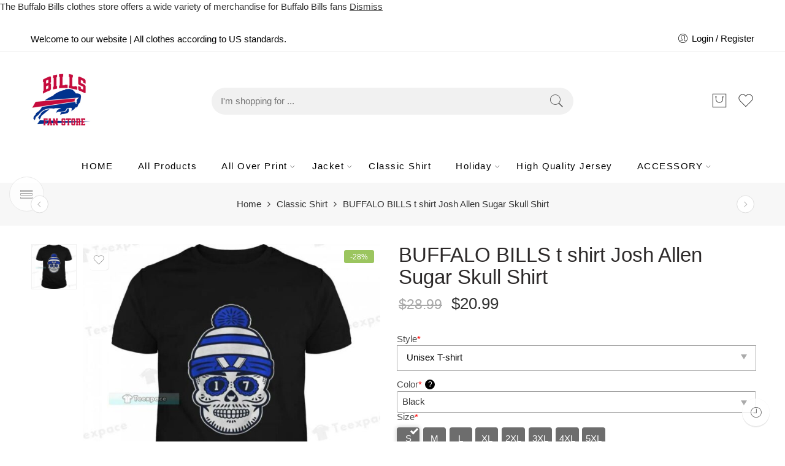

--- FILE ---
content_type: text/html; charset=UTF-8
request_url: https://buffalobillsfanstore.com/product/buffalo-bills-josh-allen-sugar-skull-shirt/
body_size: 35828
content:
<!DOCTYPE html>
<html lang="en-US" prefix="og: https://ogp.me/ns#">
<head>
<meta charset="UTF-8" />
<meta http-equiv="X-UA-Compatible" content="IE=Edge" />
<meta name="viewport" content="width=device-width, initial-scale=1" />
<link rel="profile" href="https://gmpg.org/xfn/11" />
<link rel="pingback" href="https://buffalobillsfanstore.com/xmlrpc.php" />
<link rel="icon" href="https://buffalobillsfanstore.com/wp-content/uploads/2023/02/cropped-BUFFALO-32x32.png" sizes="32x32" />
<link rel="icon" href="https://buffalobillsfanstore.com/wp-content/uploads/2023/02/cropped-BUFFALO-192x192.png" sizes="192x192" />
<link rel="apple-touch-icon" href="https://buffalobillsfanstore.com/wp-content/uploads/2023/02/cropped-BUFFALO-180x180.png" />
<meta name="msapplication-TileImage" content="https://buffalobillsfanstore.com/wp-content/uploads/2023/02/cropped-BUFFALO-270x270.png" />
<link rel="shortcut icon" href="https://buffalobillsfanstore.com/wp-content/uploads/2023/09/BUFFALO-e1694107787174.jpg" />

<!-- Open Graph Meta Tags generated by Blog2Social 851 - https://www.blog2social.com -->
<meta property="og:title" content="BUFFALO BILLS t shirt Josh Allen Sugar Skull Shirt"/>
<meta property="og:description" content="BUFFALO BILLS t shirt Josh Allen Sugar Skull Shirt
Cozy Knitwear Bliss: Wrap yourself in the warmth of chunky knit sweaters and cardigans, embracing the cozy vi"/>
<meta property="og:url" content="/product/buffalo-bills-josh-allen-sugar-skull-shirt/"/>
<meta property="og:image:alt" content="Buffalo-Bills-Josh-Allen-Sugar-Skull-Shirt"/>
<meta property="og:image" content="https://buffalobillsfanstore.com/wp-content/uploads/2023/10/Buffalo-Bills-Josh-Allen-Sugar-Skull-Shirt.jpg"/>
<meta property="og:image:width" content="1000" />
<meta property="og:image:height" content="1000" />
<meta property="og:type" content="article"/>
<meta property="og:article:published_time" content="2023-10-28 05:05:21"/>
<meta property="og:article:modified_time" content="2025-08-18 08:26:56"/>
<!-- Open Graph Meta Tags generated by Blog2Social 851 - https://www.blog2social.com -->

<!-- Twitter Card generated by Blog2Social 851 - https://www.blog2social.com -->
<meta name="twitter:card" content="summary">
<meta name="twitter:title" content="BUFFALO BILLS t shirt Josh Allen Sugar Skull Shirt"/>
<meta name="twitter:description" content="BUFFALO BILLS t shirt Josh Allen Sugar Skull Shirt
Cozy Knitwear Bliss: Wrap yourself in the warmth of chunky knit sweaters and cardigans, embracing the cozy vi"/>
<meta name="twitter:image" content="https://buffalobillsfanstore.com/wp-content/uploads/2023/10/Buffalo-Bills-Josh-Allen-Sugar-Skull-Shirt.jpg"/>
<meta name="twitter:image:alt" content="Buffalo-Bills-Josh-Allen-Sugar-Skull-Shirt"/>
<!-- Twitter Card generated by Blog2Social 851 - https://www.blog2social.com -->
<meta name="author" content="buffalo bills"/>

<!-- Search Engine Optimization by Rank Math - https://rankmath.com/ -->
<title>BUFFALO BILLS t shirt Josh Allen Sugar Skull Shirt</title>
<meta name="description" content="SALE OFF 20%&gt;&gt; BUFFALO BILLS t shirt Josh Allen Sugar Skull Shirt, Buffalo Bills pride, personalized! Dive into our apparel collection and discover the best gifts for fans who demand quality, uniqueness, and a true fan experience."/>
<meta name="robots" content="follow, index, max-snippet:-1, max-video-preview:-1, max-image-preview:large"/>
<link rel="canonical" href="https://buffalobillsfanstore.com/product/buffalo-bills-josh-allen-sugar-skull-shirt/" />
<meta property="og:locale" content="en_US" />
<meta property="og:type" content="product" />
<meta property="og:title" content="BUFFALO BILLS t shirt Josh Allen Sugar Skull Shirt" />
<meta property="og:description" content="SALE OFF 20%&gt;&gt; BUFFALO BILLS t shirt Josh Allen Sugar Skull Shirt, Buffalo Bills pride, personalized! Dive into our apparel collection and discover the best gifts for fans who demand quality, uniqueness, and a true fan experience." />
<meta property="og:url" content="https://buffalobillsfanstore.com/product/buffalo-bills-josh-allen-sugar-skull-shirt/" />
<meta property="og:site_name" content="BUFFALO BILLS FAN STORE" />
<meta property="og:updated_time" content="2025-08-18T08:26:56-06:00" />
<meta property="og:image" content="https://buffalobillsfanstore.com/wp-content/uploads/2023/10/Buffalo-Bills-Josh-Allen-Sugar-Skull-Shirt.jpg" />
<meta property="og:image:secure_url" content="https://buffalobillsfanstore.com/wp-content/uploads/2023/10/Buffalo-Bills-Josh-Allen-Sugar-Skull-Shirt.jpg" />
<meta property="og:image:width" content="1000" />
<meta property="og:image:height" content="1000" />
<meta property="og:image:alt" content="Buffalo-Bills-Josh-Allen-Sugar-Skull-Shirt" />
<meta property="og:image:type" content="image/jpeg" />
<meta property="product:brand" content="Classic Shirt" />
<meta property="product:price:amount" content="20.99" />
<meta property="product:price:currency" content="USD" />
<meta property="product:availability" content="instock" />
<meta name="twitter:card" content="summary_large_image" />
<meta name="twitter:title" content="BUFFALO BILLS t shirt Josh Allen Sugar Skull Shirt" />
<meta name="twitter:description" content="SALE OFF 20%&gt;&gt; BUFFALO BILLS t shirt Josh Allen Sugar Skull Shirt, Buffalo Bills pride, personalized! Dive into our apparel collection and discover the best gifts for fans who demand quality, uniqueness, and a true fan experience." />
<meta name="twitter:site" content="@bfbillsfanstore" />
<meta name="twitter:creator" content="@bfbillsfanstore" />
<meta name="twitter:image" content="https://buffalobillsfanstore.com/wp-content/uploads/2023/10/Buffalo-Bills-Josh-Allen-Sugar-Skull-Shirt.jpg" />
<meta name="twitter:label1" content="Price" />
<meta name="twitter:data1" content="&#036;20.99" />
<meta name="twitter:label2" content="Availability" />
<meta name="twitter:data2" content="In stock" />
<script type="application/ld+json" class="rank-math-schema">{"@context":"https://schema.org","@graph":[{"@type":"Place","@id":"https://buffalobillsfanstore.com/#place","address":{"@type":"PostalAddress","streetAddress":"3378 EPSON ST","addressLocality":"LAS VEGAS","addressRegion":"NV","postalCode":"89129","addressCountry":"USA"}},{"@type":["ClothingStore","Organization"],"@id":"https://buffalobillsfanstore.com/#organization","name":"desbyphuc","url":"https://buffalobillsfanstore.com","sameAs":["https://www.facebook.com/profile.php?id=61550824631297","https://twitter.com/bfbillsfanstore","The Buffalo Bills clothes store offers a wide variety of merchandise for Buffalo Bills fans. With everything from Buffalo Bills shirts to Buffalo Bills shoe laces, there is something for every fan! Home and office decor is also available, as well as other accessories like bedding and hat. From the newest designs to the most popular items, buffalobillsfanstore.com has it all!"],"email":"bfbillsfanstore@gmail.com","address":{"@type":"PostalAddress","streetAddress":"3378 EPSON ST","addressLocality":"LAS VEGAS","addressRegion":"NV","postalCode":"89129","addressCountry":"USA"},"logo":{"@type":"ImageObject","@id":"https://buffalobillsfanstore.com/#logo","url":"https://buffalobillsfanstore.com/wp-content/uploads/2023/09/BUFFALO-e1694107787174.jpg","contentUrl":"https://buffalobillsfanstore.com/wp-content/uploads/2023/09/BUFFALO-e1694107787174.jpg","caption":"BUFFALO BILLS FAN STORE","inLanguage":"en-US","width":"200","height":"200"},"location":{"@id":"https://buffalobillsfanstore.com/#place"},"image":{"@id":"https://buffalobillsfanstore.com/#logo"}},{"@type":"WebSite","@id":"https://buffalobillsfanstore.com/#website","url":"https://buffalobillsfanstore.com","name":"BUFFALO BILLS FAN STORE","publisher":{"@id":"https://buffalobillsfanstore.com/#organization"},"inLanguage":"en-US"},{"@type":"ImageObject","@id":"https://buffalobillsfanstore.com/wp-content/uploads/2023/10/Buffalo-Bills-Josh-Allen-Sugar-Skull-Shirt.jpg","url":"https://buffalobillsfanstore.com/wp-content/uploads/2023/10/Buffalo-Bills-Josh-Allen-Sugar-Skull-Shirt.jpg","width":"1000","height":"1000","caption":"Buffalo-Bills-Josh-Allen-Sugar-Skull-Shirt","inLanguage":"en-US"},{"@type":"ItemPage","@id":"https://buffalobillsfanstore.com/product/buffalo-bills-josh-allen-sugar-skull-shirt/#webpage","url":"https://buffalobillsfanstore.com/product/buffalo-bills-josh-allen-sugar-skull-shirt/","name":"BUFFALO BILLS t shirt Josh Allen Sugar Skull Shirt","datePublished":"2023-10-28T05:05:21-06:00","dateModified":"2025-08-18T08:26:56-06:00","isPartOf":{"@id":"https://buffalobillsfanstore.com/#website"},"primaryImageOfPage":{"@id":"https://buffalobillsfanstore.com/wp-content/uploads/2023/10/Buffalo-Bills-Josh-Allen-Sugar-Skull-Shirt.jpg"},"inLanguage":"en-US"},{"@type":"Product","brand":{"@type":"Brand","name":"Classic Shirt"},"name":"BUFFALO BILLS t shirt Josh Allen Sugar Skull Shirt","description":"SALE OFF 20%&gt;&gt; BUFFALO BILLS t shirt Josh Allen Sugar Skull Shirt, Buffalo Bills pride, personalized! Dive into our apparel collection and discover the best gifts for fans who demand quality, uniqueness, and a true fan experience.","sku":"WTCNPK8E","category":"Classic Shirt","mainEntityOfPage":{"@id":"https://buffalobillsfanstore.com/product/buffalo-bills-josh-allen-sugar-skull-shirt/#webpage"},"image":[{"@type":"ImageObject","url":"https://buffalobillsfanstore.com/wp-content/uploads/2023/10/Buffalo-Bills-Josh-Allen-Sugar-Skull-Shirt.jpg","height":"1000","width":"1000"}],"offers":{"@type":"Offer","price":"20.99","priceCurrency":"USD","priceValidUntil":"2027-12-31","availability":"https://schema.org/InStock","itemCondition":"NewCondition","url":"https://buffalobillsfanstore.com/product/buffalo-bills-josh-allen-sugar-skull-shirt/","seller":{"@type":"Organization","@id":"https://buffalobillsfanstore.com/","name":"BUFFALO BILLS FAN STORE","url":"https://buffalobillsfanstore.com","logo":"https://buffalobillsfanstore.com/wp-content/uploads/2023/09/BUFFALO-e1694107787174.jpg"}},"@id":"https://buffalobillsfanstore.com/product/buffalo-bills-josh-allen-sugar-skull-shirt/#richSnippet"}]}</script>
<!-- /Rank Math WordPress SEO plugin -->

<link rel="alternate" type="application/rss+xml" title="BUFFALOBILLSFANSTORE &raquo; Feed" href="https://buffalobillsfanstore.com/feed/" />
<link rel="alternate" type="application/rss+xml" title="BUFFALOBILLSFANSTORE &raquo; Comments Feed" href="https://buffalobillsfanstore.com/comments/feed/" />
<link rel="preload" href="//buffalobillsfanstore.com/wp-content/themes/elessi-theme/assets/minify-font-icons/font-nasa-icons/nasa-font.woff" as="font" type="font/woff" crossorigin /><link rel="preload" href="//buffalobillsfanstore.com/wp-content/themes/elessi-theme/assets/minify-font-icons/font-pe-icon-7-stroke/Pe-icon-7-stroke.woff" as="font" type="font/woff" crossorigin /><link rel="preload" href="//buffalobillsfanstore.com/wp-content/themes/elessi-theme/assets/minify-font-icons/font-awesome-4.7.0/fontawesome-webfont.woff2" as="font" type="font/woff2" crossorigin /><link rel="preload" href="//buffalobillsfanstore.com/wp-content/themes/elessi-theme/assets/minify-font-icons/font-awesome-4.7.0/fontawesome-webfont.woff" as="font" type="font/woff" crossorigin /><link rel="alternate" type="application/rss+xml" title="BUFFALOBILLSFANSTORE &raquo; BUFFALO BILLS t shirt Josh Allen Sugar Skull Shirt Comments Feed" href="https://buffalobillsfanstore.com/product/buffalo-bills-josh-allen-sugar-skull-shirt/feed/" />
<link rel="alternate" title="oEmbed (JSON)" type="application/json+oembed" href="https://buffalobillsfanstore.com/wp-json/oembed/1.0/embed?url=https%3A%2F%2Fbuffalobillsfanstore.com%2Fproduct%2Fbuffalo-bills-josh-allen-sugar-skull-shirt%2F" />
<link rel="alternate" title="oEmbed (XML)" type="text/xml+oembed" href="https://buffalobillsfanstore.com/wp-json/oembed/1.0/embed?url=https%3A%2F%2Fbuffalobillsfanstore.com%2Fproduct%2Fbuffalo-bills-josh-allen-sugar-skull-shirt%2F&#038;format=xml" />
<style id='wp-img-auto-sizes-contain-inline-css' type='text/css'>
img:is([sizes=auto i],[sizes^="auto," i]){contain-intrinsic-size:3000px 1500px}
/*# sourceURL=wp-img-auto-sizes-contain-inline-css */
</style>

<style id='wp-emoji-styles-inline-css' type='text/css'>

	img.wp-smiley, img.emoji {
		display: inline !important;
		border: none !important;
		box-shadow: none !important;
		height: 1em !important;
		width: 1em !important;
		margin: 0 0.07em !important;
		vertical-align: -0.1em !important;
		background: none !important;
		padding: 0 !important;
	}
/*# sourceURL=wp-emoji-styles-inline-css */
</style>
<link rel='stylesheet' id='wp-block-library-css' href='https://buffalobillsfanstore.com/wp-includes/css/dist/block-library/style.min.css?ver=6.9' type='text/css' media='all' />
<link rel='stylesheet' id='wc-blocks-style-css' href='https://buffalobillsfanstore.com/wp-content/plugins/woocommerce/assets/client/blocks/wc-blocks.css?ver=wc-10.1.3' type='text/css' media='all' />
<style id='global-styles-inline-css' type='text/css'>
:root{--wp--preset--aspect-ratio--square: 1;--wp--preset--aspect-ratio--4-3: 4/3;--wp--preset--aspect-ratio--3-4: 3/4;--wp--preset--aspect-ratio--3-2: 3/2;--wp--preset--aspect-ratio--2-3: 2/3;--wp--preset--aspect-ratio--16-9: 16/9;--wp--preset--aspect-ratio--9-16: 9/16;--wp--preset--color--black: #000000;--wp--preset--color--cyan-bluish-gray: #abb8c3;--wp--preset--color--white: #ffffff;--wp--preset--color--pale-pink: #f78da7;--wp--preset--color--vivid-red: #cf2e2e;--wp--preset--color--luminous-vivid-orange: #ff6900;--wp--preset--color--luminous-vivid-amber: #fcb900;--wp--preset--color--light-green-cyan: #7bdcb5;--wp--preset--color--vivid-green-cyan: #00d084;--wp--preset--color--pale-cyan-blue: #8ed1fc;--wp--preset--color--vivid-cyan-blue: #0693e3;--wp--preset--color--vivid-purple: #9b51e0;--wp--preset--gradient--vivid-cyan-blue-to-vivid-purple: linear-gradient(135deg,rgb(6,147,227) 0%,rgb(155,81,224) 100%);--wp--preset--gradient--light-green-cyan-to-vivid-green-cyan: linear-gradient(135deg,rgb(122,220,180) 0%,rgb(0,208,130) 100%);--wp--preset--gradient--luminous-vivid-amber-to-luminous-vivid-orange: linear-gradient(135deg,rgb(252,185,0) 0%,rgb(255,105,0) 100%);--wp--preset--gradient--luminous-vivid-orange-to-vivid-red: linear-gradient(135deg,rgb(255,105,0) 0%,rgb(207,46,46) 100%);--wp--preset--gradient--very-light-gray-to-cyan-bluish-gray: linear-gradient(135deg,rgb(238,238,238) 0%,rgb(169,184,195) 100%);--wp--preset--gradient--cool-to-warm-spectrum: linear-gradient(135deg,rgb(74,234,220) 0%,rgb(151,120,209) 20%,rgb(207,42,186) 40%,rgb(238,44,130) 60%,rgb(251,105,98) 80%,rgb(254,248,76) 100%);--wp--preset--gradient--blush-light-purple: linear-gradient(135deg,rgb(255,206,236) 0%,rgb(152,150,240) 100%);--wp--preset--gradient--blush-bordeaux: linear-gradient(135deg,rgb(254,205,165) 0%,rgb(254,45,45) 50%,rgb(107,0,62) 100%);--wp--preset--gradient--luminous-dusk: linear-gradient(135deg,rgb(255,203,112) 0%,rgb(199,81,192) 50%,rgb(65,88,208) 100%);--wp--preset--gradient--pale-ocean: linear-gradient(135deg,rgb(255,245,203) 0%,rgb(182,227,212) 50%,rgb(51,167,181) 100%);--wp--preset--gradient--electric-grass: linear-gradient(135deg,rgb(202,248,128) 0%,rgb(113,206,126) 100%);--wp--preset--gradient--midnight: linear-gradient(135deg,rgb(2,3,129) 0%,rgb(40,116,252) 100%);--wp--preset--font-size--small: 13px;--wp--preset--font-size--medium: 20px;--wp--preset--font-size--large: 36px;--wp--preset--font-size--x-large: 42px;--wp--preset--spacing--20: 0.44rem;--wp--preset--spacing--30: 0.67rem;--wp--preset--spacing--40: 1rem;--wp--preset--spacing--50: 1.5rem;--wp--preset--spacing--60: 2.25rem;--wp--preset--spacing--70: 3.38rem;--wp--preset--spacing--80: 5.06rem;--wp--preset--shadow--natural: 6px 6px 9px rgba(0, 0, 0, 0.2);--wp--preset--shadow--deep: 12px 12px 50px rgba(0, 0, 0, 0.4);--wp--preset--shadow--sharp: 6px 6px 0px rgba(0, 0, 0, 0.2);--wp--preset--shadow--outlined: 6px 6px 0px -3px rgb(255, 255, 255), 6px 6px rgb(0, 0, 0);--wp--preset--shadow--crisp: 6px 6px 0px rgb(0, 0, 0);}:where(.is-layout-flex){gap: 0.5em;}:where(.is-layout-grid){gap: 0.5em;}body .is-layout-flex{display: flex;}.is-layout-flex{flex-wrap: wrap;align-items: center;}.is-layout-flex > :is(*, div){margin: 0;}body .is-layout-grid{display: grid;}.is-layout-grid > :is(*, div){margin: 0;}:where(.wp-block-columns.is-layout-flex){gap: 2em;}:where(.wp-block-columns.is-layout-grid){gap: 2em;}:where(.wp-block-post-template.is-layout-flex){gap: 1.25em;}:where(.wp-block-post-template.is-layout-grid){gap: 1.25em;}.has-black-color{color: var(--wp--preset--color--black) !important;}.has-cyan-bluish-gray-color{color: var(--wp--preset--color--cyan-bluish-gray) !important;}.has-white-color{color: var(--wp--preset--color--white) !important;}.has-pale-pink-color{color: var(--wp--preset--color--pale-pink) !important;}.has-vivid-red-color{color: var(--wp--preset--color--vivid-red) !important;}.has-luminous-vivid-orange-color{color: var(--wp--preset--color--luminous-vivid-orange) !important;}.has-luminous-vivid-amber-color{color: var(--wp--preset--color--luminous-vivid-amber) !important;}.has-light-green-cyan-color{color: var(--wp--preset--color--light-green-cyan) !important;}.has-vivid-green-cyan-color{color: var(--wp--preset--color--vivid-green-cyan) !important;}.has-pale-cyan-blue-color{color: var(--wp--preset--color--pale-cyan-blue) !important;}.has-vivid-cyan-blue-color{color: var(--wp--preset--color--vivid-cyan-blue) !important;}.has-vivid-purple-color{color: var(--wp--preset--color--vivid-purple) !important;}.has-black-background-color{background-color: var(--wp--preset--color--black) !important;}.has-cyan-bluish-gray-background-color{background-color: var(--wp--preset--color--cyan-bluish-gray) !important;}.has-white-background-color{background-color: var(--wp--preset--color--white) !important;}.has-pale-pink-background-color{background-color: var(--wp--preset--color--pale-pink) !important;}.has-vivid-red-background-color{background-color: var(--wp--preset--color--vivid-red) !important;}.has-luminous-vivid-orange-background-color{background-color: var(--wp--preset--color--luminous-vivid-orange) !important;}.has-luminous-vivid-amber-background-color{background-color: var(--wp--preset--color--luminous-vivid-amber) !important;}.has-light-green-cyan-background-color{background-color: var(--wp--preset--color--light-green-cyan) !important;}.has-vivid-green-cyan-background-color{background-color: var(--wp--preset--color--vivid-green-cyan) !important;}.has-pale-cyan-blue-background-color{background-color: var(--wp--preset--color--pale-cyan-blue) !important;}.has-vivid-cyan-blue-background-color{background-color: var(--wp--preset--color--vivid-cyan-blue) !important;}.has-vivid-purple-background-color{background-color: var(--wp--preset--color--vivid-purple) !important;}.has-black-border-color{border-color: var(--wp--preset--color--black) !important;}.has-cyan-bluish-gray-border-color{border-color: var(--wp--preset--color--cyan-bluish-gray) !important;}.has-white-border-color{border-color: var(--wp--preset--color--white) !important;}.has-pale-pink-border-color{border-color: var(--wp--preset--color--pale-pink) !important;}.has-vivid-red-border-color{border-color: var(--wp--preset--color--vivid-red) !important;}.has-luminous-vivid-orange-border-color{border-color: var(--wp--preset--color--luminous-vivid-orange) !important;}.has-luminous-vivid-amber-border-color{border-color: var(--wp--preset--color--luminous-vivid-amber) !important;}.has-light-green-cyan-border-color{border-color: var(--wp--preset--color--light-green-cyan) !important;}.has-vivid-green-cyan-border-color{border-color: var(--wp--preset--color--vivid-green-cyan) !important;}.has-pale-cyan-blue-border-color{border-color: var(--wp--preset--color--pale-cyan-blue) !important;}.has-vivid-cyan-blue-border-color{border-color: var(--wp--preset--color--vivid-cyan-blue) !important;}.has-vivid-purple-border-color{border-color: var(--wp--preset--color--vivid-purple) !important;}.has-vivid-cyan-blue-to-vivid-purple-gradient-background{background: var(--wp--preset--gradient--vivid-cyan-blue-to-vivid-purple) !important;}.has-light-green-cyan-to-vivid-green-cyan-gradient-background{background: var(--wp--preset--gradient--light-green-cyan-to-vivid-green-cyan) !important;}.has-luminous-vivid-amber-to-luminous-vivid-orange-gradient-background{background: var(--wp--preset--gradient--luminous-vivid-amber-to-luminous-vivid-orange) !important;}.has-luminous-vivid-orange-to-vivid-red-gradient-background{background: var(--wp--preset--gradient--luminous-vivid-orange-to-vivid-red) !important;}.has-very-light-gray-to-cyan-bluish-gray-gradient-background{background: var(--wp--preset--gradient--very-light-gray-to-cyan-bluish-gray) !important;}.has-cool-to-warm-spectrum-gradient-background{background: var(--wp--preset--gradient--cool-to-warm-spectrum) !important;}.has-blush-light-purple-gradient-background{background: var(--wp--preset--gradient--blush-light-purple) !important;}.has-blush-bordeaux-gradient-background{background: var(--wp--preset--gradient--blush-bordeaux) !important;}.has-luminous-dusk-gradient-background{background: var(--wp--preset--gradient--luminous-dusk) !important;}.has-pale-ocean-gradient-background{background: var(--wp--preset--gradient--pale-ocean) !important;}.has-electric-grass-gradient-background{background: var(--wp--preset--gradient--electric-grass) !important;}.has-midnight-gradient-background{background: var(--wp--preset--gradient--midnight) !important;}.has-small-font-size{font-size: var(--wp--preset--font-size--small) !important;}.has-medium-font-size{font-size: var(--wp--preset--font-size--medium) !important;}.has-large-font-size{font-size: var(--wp--preset--font-size--large) !important;}.has-x-large-font-size{font-size: var(--wp--preset--font-size--x-large) !important;}
/*# sourceURL=global-styles-inline-css */
</style>

<style id='classic-theme-styles-inline-css' type='text/css'>
/*! This file is auto-generated */
.wp-block-button__link{color:#fff;background-color:#32373c;border-radius:9999px;box-shadow:none;text-decoration:none;padding:calc(.667em + 2px) calc(1.333em + 2px);font-size:1.125em}.wp-block-file__button{background:#32373c;color:#fff;text-decoration:none}
/*# sourceURL=/wp-includes/css/classic-themes.min.css */
</style>
<link rel='stylesheet' id='toc-screen-css' href='https://buffalobillsfanstore.com/wp-content/plugins/table-of-contents-plus/screen.min.css?ver=2411.1' type='text/css' media='all' />
<link rel='stylesheet' id='wcpa-datetime-css' href='https://buffalobillsfanstore.com/wp-content/plugins/woo-custom-product-addons-pro/assets/plugins/datetimepicker/jquery.datetimepicker.min.css?ver=4.1.4' type='text/css' media='all' />
<link rel='stylesheet' id='wcpa-colorpicker-css' href='https://buffalobillsfanstore.com/wp-content/plugins/woo-custom-product-addons-pro/assets/plugins/spectrum/spectrum.min.css?ver=4.1.4' type='text/css' media='all' />
<link rel='stylesheet' id='wcpa-frontend-css' href='https://buffalobillsfanstore.com/wp-content/plugins/woo-custom-product-addons-pro/assets/css/frontend.min.css?ver=4.1.4' type='text/css' media='all' />
<style id='woocommerce-inline-inline-css' type='text/css'>
.woocommerce form .form-row .required { visibility: visible; }
/*# sourceURL=woocommerce-inline-inline-css */
</style>
<link rel='stylesheet' id='brands-styles-css' href='https://buffalobillsfanstore.com/wp-content/plugins/woocommerce/assets/css/brands.css?ver=10.1.3' type='text/css' media='all' />
<link rel='stylesheet' id='elessi-fonts-icons-css' href='https://buffalobillsfanstore.com/wp-content/themes/elessi-theme/assets/minify-font-icons/fonts.min.css?ver=6.9' type='text/css' media='all' />
<link rel='stylesheet' id='js_composer_front-css' href='https://buffalobillsfanstore.com/wp-content/plugins/js_composer/assets/css/js_composer.min.css?ver=6.9.0' type='text/css' media='all' />
<link rel='stylesheet' id='elessi-style-css' href='https://buffalobillsfanstore.com/wp-content/themes/elessi-theme/style.css?ver=6.9' type='text/css' media='all' />
<link rel='stylesheet' id='elessi-child-style-css' href='https://buffalobillsfanstore.com/wp-content/themes/elessi-theme-child/style.css?ver=6.9' type='text/css' media='all' />
<link rel='stylesheet' id='elessi-style-crazy-css' href='https://buffalobillsfanstore.com/wp-content/themes/elessi-theme/assets/css/style-crazy-load.css' type='text/css' media='all' />
<link rel='stylesheet' id='elessi-style-large-css' href='https://buffalobillsfanstore.com/wp-content/themes/elessi-theme/assets/css/style-large.css' type='text/css' media='all' />
<link rel='stylesheet' id='elessi-loop-product-css' href='https://buffalobillsfanstore.com/wp-content/themes/elessi-theme/assets/css/style-loop-product-modern-4.css' type='text/css' media='all' />
<link rel='stylesheet' id='elessi-style-signle-product-css' href='https://buffalobillsfanstore.com/wp-content/themes/elessi-theme/assets/css/style-single-product.css' type='text/css' media='all' />
<link rel='stylesheet' id='elessi-style-font-weight-css' href='https://buffalobillsfanstore.com/wp-content/themes/elessi-theme/assets/css/style-font-weight-500.css' type='text/css' media='all' />
<link rel='stylesheet' id='nasa-sc-woo-css' href='https://buffalobillsfanstore.com/wp-content/plugins/nasa-core/assets/css/nasa-sc-woo.css' type='text/css' media='all' />
<link rel='stylesheet' id='nasa-sc-css' href='https://buffalobillsfanstore.com/wp-content/plugins/nasa-core/assets/css/nasa-sc.css' type='text/css' media='all' />
<link rel='stylesheet' id='elessi-style-dynamic-css' href='//buffalobillsfanstore.com/wp-content/uploads/nasa-dynamic/dynamic.css?ver=1713106331' type='text/css' media='all' />
<script type="text/javascript" src="https://buffalobillsfanstore.com/wp-includes/js/jquery/jquery.min.js?ver=3.7.1" id="jquery-core-js"></script>
<script type="text/javascript" src="https://buffalobillsfanstore.com/wp-includes/js/jquery/jquery-migrate.min.js?ver=3.4.1" id="jquery-migrate-js"></script>
<script type="text/javascript" src="https://buffalobillsfanstore.com/wp-content/plugins/woocommerce/assets/js/jquery-blockui/jquery.blockUI.min.js?ver=2.7.0-wc.10.1.3" id="jquery-blockui-js" defer="defer" data-wp-strategy="defer"></script>
<script type="text/javascript" id="wc-add-to-cart-js-extra">
/* <![CDATA[ */
var wc_add_to_cart_params = {"ajax_url":"/wp-admin/admin-ajax.php","wc_ajax_url":"/?wc-ajax=%%endpoint%%","i18n_view_cart":"View cart","cart_url":"https://buffalobillsfanstore.com/shopping-cart/","is_cart":"","cart_redirect_after_add":"no"};
//# sourceURL=wc-add-to-cart-js-extra
/* ]]> */
</script>
<script type="text/javascript" src="https://buffalobillsfanstore.com/wp-content/plugins/woocommerce/assets/js/frontend/add-to-cart.min.js?ver=10.1.3" id="wc-add-to-cart-js" defer="defer" data-wp-strategy="defer"></script>
<script type="text/javascript" id="wc-single-product-js-extra">
/* <![CDATA[ */
var wc_single_product_params = {"i18n_required_rating_text":"Please select a rating","i18n_rating_options":["1 of 5 stars","2 of 5 stars","3 of 5 stars","4 of 5 stars","5 of 5 stars"],"i18n_product_gallery_trigger_text":"View full-screen image gallery","review_rating_required":"yes","flexslider":{"rtl":false,"animation":"slide","smoothHeight":true,"directionNav":false,"controlNav":"thumbnails","slideshow":false,"animationSpeed":500,"animationLoop":false,"allowOneSlide":false},"zoom_enabled":"","zoom_options":[],"photoswipe_enabled":"","photoswipe_options":{"shareEl":false,"closeOnScroll":false,"history":false,"hideAnimationDuration":0,"showAnimationDuration":0},"flexslider_enabled":""};
//# sourceURL=wc-single-product-js-extra
/* ]]> */
</script>
<script type="text/javascript" src="https://buffalobillsfanstore.com/wp-content/plugins/woocommerce/assets/js/frontend/single-product.min.js?ver=10.1.3" id="wc-single-product-js" defer="defer" data-wp-strategy="defer"></script>
<script type="text/javascript" src="https://buffalobillsfanstore.com/wp-content/plugins/woocommerce/assets/js/js-cookie/js.cookie.min.js?ver=2.1.4-wc.10.1.3" id="js-cookie-js" defer="defer" data-wp-strategy="defer"></script>
<script type="text/javascript" id="woocommerce-js-extra">
/* <![CDATA[ */
var woocommerce_params = {"ajax_url":"/wp-admin/admin-ajax.php","wc_ajax_url":"/?wc-ajax=%%endpoint%%","i18n_password_show":"Show password","i18n_password_hide":"Hide password"};
//# sourceURL=woocommerce-js-extra
/* ]]> */
</script>
<script type="text/javascript" src="https://buffalobillsfanstore.com/wp-content/plugins/woocommerce/assets/js/frontend/woocommerce.min.js?ver=10.1.3" id="woocommerce-js" defer="defer" data-wp-strategy="defer"></script>
<link rel="https://api.w.org/" href="https://buffalobillsfanstore.com/wp-json/" /><link rel="alternate" title="JSON" type="application/json" href="https://buffalobillsfanstore.com/wp-json/wp/v2/product/1708746" /><link rel="EditURI" type="application/rsd+xml" title="RSD" href="https://buffalobillsfanstore.com/xmlrpc.php?rsd" />
<meta name="generator" content="WordPress 6.9" />
<link rel='shortlink' href='https://buffalobillsfanstore.com/?p=1708746' />
<meta name="p:domain_verify" content="e458b7289c78aa3001489197c280ab06"/>
<!-- Google tag (gtag.js) -->
<script async src="https://www.googletagmanager.com/gtag/js?id=G-3RXF51WPT2"></script>
<script>
  window.dataLayer = window.dataLayer || [];
  function gtag(){dataLayer.push(arguments);}
  gtag('js', new Date());

  gtag('config', 'G-3RXF51WPT2');
</script>

<meta name="google-site-verification" content="oAwUVur1eB0UllVlp5rRVXL2q0jayLMMwmxNFVEP5HU" /><style>.woocommerce .products ul, .woocommerce ul.products {
    margin: 0 0 0em;
}

img.zoomImg {
    display:inline !important; 
}

/* video lightbox */

.pswp__zoom-wrap {
    text-align: center;
}

.pswp__zoom-wrap::before {
    content: '';
    display: inline-block;
    height: 100%;
    vertical-align: middle;
}

.pswp div.wrapper {
    line-height: 0;
    width: 100%;
    max-width: 100%;
    position: relative;
    display: inline-block;
    vertical-align: middle;
    margin: 0 auto;
    text-align: center;
    z-index: 1045;
}
</style>

<script>jQuery(document).ready(function ($) {
    // lazy load
    if ('') {
        jQuery.extend(jQuery.lazyLoadXT, {
            srcAttr: 'data-src',
            visibleOnly: false,
            updateEvent: 'load orientationchange resize scroll touchmove focus hover'
        });
    }

    // for all images on home/shop
    if ('') {
        setTimeout(function () {
            cropImage();
        }, 0);
    }

    if ('')
        cropImage('.fifu-slider');

    // for all images at single product page
    setTimeout(function () {
        resizeImg($);
        jQuery('a.woocommerce-product-gallery__trigger').css('visibility', 'visible');
    }, 2500);

    // hover effects
    if ('')
        addHoverEffect($);

    // woocommerce lightbox/zoom
    disableClick($);
    disableLink($);

    // lightbox
    jQuery('div.woocommerce-product-gallery').on('mouseover', function () {
        replace_lightbox_image_size_speedup();
        replace_lightbox_image_size_flickr();
    });
});

jQuery(document).ajaxComplete(function ($) {
    addHoverEffect($);
});

jQuery(window).on('ajaxComplete', function () {
    if ('') {
        setTimeout(function () {
            jQuery(window).lazyLoadXT();
        }, 300);
    }
});

jQuery(window).on('load', function () {
    jQuery('.flex-viewport').css('height', '100%');
});

function addHoverEffect($) {
    jQuery('.post-thumbnail, .featured-image > a > img').each(function (index) {
        if ("")
            jQuery(this).replaceWith('<div id="hover" class=""><div><figure>'.concat(jQuery(this).parent().html()).concat('</figure></div></div>'));
    });

    jQuery('img.attachment-woocommerce_thumbnail').each(function (index) {
        if (jQuery(this).parent().parent().html().search('woocommerce-LoopProduct-link') < 0)
            return;
        if ("")
            jQuery(this).replaceWith('<div id="hover" class=""><div><figure>'.concat(jQuery(this).context.outerHTML).concat('</figure></div></div>'));
    });
}

function resizeImg($) {
    var imgSelector = ".post img, .page img, .widget-content img, .product img, .wp-admin img, .tax-product_cat img, .fifu img";
    var resizeImage = function (sSel) {
        jQuery(sSel).each(function () {
            //original size
            var width = $(this)['0'].naturalWidth;
            var height = $(this)['0'].naturalHeight;

            //100%
            var src = jQuery(this)['0'].src;
            if (src.includes('staticflickr.com') || src.includes('storage.googleapis.com/fifu')) {
                var ratio = width / height;
                jQuery(this).attr('data-large_image_width', jQuery(window).width() * ratio);
                jQuery(this).attr('data-large_image_height', jQuery(window).width());
            } else {
                jQuery(this).attr('data-large_image_width', width);
                jQuery(this).attr('data-large_image_height', height);
            }
        });
    };
    resizeImage(imgSelector);
}

function cropImage(selector) {
    if (!selector)
        selector = "a.woocommerce-LoopProduct-link.woocommerce-loop-product__link, div[id^='post'] , .fifu-slider";

    ratio = "4:3";
    ratio_w = ratio.split(':')[0];
    ratio_h = ratio.split(':')[1];
    // div.g1-frame-inner is for bimber theme
    jQuery(selector).find('img, div.g1-frame-inner').each(function (index) {
        var width = jQuery(this).parent().css('width').replace('px', '');
        width = width != 0 ? width : jQuery(this).parent().parent().css('width').replace('px', '');
        width = width != 0 ? width : jQuery(this).parent().parent().parent().css('width').replace('px', '');
        jQuery(this).attr('style', 'height: ' + (width * ratio_h / ratio_w) + 'px !important');
        jQuery(this).css('width', '100%');
        jQuery(this).css('object-fit', 'cover');
    });
}

function disableClick($) {
    if ('') {
        jQuery('.woocommerce-product-gallery__image').each(function (index) {
            jQuery(this).children().click(function () {
                return false;
            });
            jQuery(this).children().children().css("cursor", "default");
        });
    }
}

function disableLink($) {
    if ('') {
        jQuery('.woocommerce-product-gallery__image').each(function (index) {
            jQuery(this).children().attr("href", "");
        });
    }
}

jQuery(document).ajaxSuccess(function () {
    if ('')
        cropImage();
});

// variable product
jQuery(document).ready(function ($) {
    jQuery('.variations select').click(function () {
        jQuery('a.woocommerce-product-gallery__trigger').css('visibility', 'hidden');
        setTimeout(function () {
            resizeImg($);
            jQuery('a.woocommerce-product-gallery__trigger').css('visibility', 'visible');
        }, 500);
    });

    if ("1")
        return;

    jQuery('.variations select').change(function () {
        attribute = jQuery(this).attr('name');
        value = jQuery(this).children("option:selected").val();
        newUrl = '?';
        var i = 0;
        jQuery('.variations td.value select').each(function (index) {
            if (jQuery(this)[0].value)
                newUrl += jQuery(this)[0].name + "=" + jQuery(this)[0].value + "&";
            i++;
        });

        var count = (newUrl.match(/attribute_/g) || []).length;
        if (count == i) {
            jQuery('div.woocommerce-product-gallery').css('opacity', 0).css('transition', 'width 0s');
            //jQuery.ajax({url: newUrl, async: true, success: function (result) {jQuery('body').html(result);}});
            window.location.replace(newUrl);
        } else {
            jQuery('ol.flex-control-nav').css('opacity', 0).css('transition', 'width 0s');
        }
    });

    jQuery('.reset_variations').click(function () {
        arr = window.location.href.split("?");
        if (arr.length > 1)
            window.location.replace(arr[0] + "#");
    });
});

//function fifu_get_image_html_api($post_id) {
//    var html = null;
//    var href = window.location.href;
//    var index = href.indexOf('/wp-admin');
//    var homeUrl = href.substring(0, index);
//    jQuery.ajax({
//        url: homeUrl + "/wp-json/fifu-premium/v1/url/" + $post_id,
//        async: false,
//        success: function (data) {
//            html = data;
//        },
//        error: function (jqXHR, textStatus, errorThrown) {
//            console.log(jqXHR);
//            console.log(textStatus);
//            console.log(errorThrown);
//        }
//    });
//    return html;
//}

function lightbox_size_auto(width, height, flickr) {
    longest = width;

    if (width == height) {
        if (longest <= 75)
            return flickr ? '_s' : '75';
        if (longest <= 150)
            return flickr ? '_q' : '150';
    }
    if (longest <= 100)
        return flickr ? '_t' : '100';
    if (longest <= 240)
        return flickr ? '_m' : '240';

    longest *= 0.9;

    if (longest <= 320)
        return flickr ? '_n' : '320';
    if (longest <= 500)
        return flickr ? '' : '500';
    if (longest <= 640)
        return flickr ? '_z' : '640';
    if (longest <= 800)
        return flickr ? '_c' : '800';
    return flickr ? '_b' : '1024';
}

function replace_lightbox_image_size_speedup() {
    selector = 'img[data-large_image*="storage.googleapis.com/fifu"]';
    jQuery(selector).each(function (index) {
        large_img = jQuery(this);
        url = large_img.attr('data-large_image');
        if (!url)
            return;
        width = lightbox_size_auto(window.innerWidth, window.innerHeight, false);
        url = url.replace(/img.*/, 'img-' + width + '.webp');
        jQuery(this).attr('data-large_image', url);
    });
}

function replace_lightbox_image_size_flickr() {
    selector = 'img[data-large_image*="staticflickr.com"]';
    jQuery(selector).each(function (index) {
        large_img = jQuery(this);
        url = large_img.attr('data-large_image');
        if (!url)
            return;
        width = lightbox_size_auto(window.innerWidth, window.innerHeight, true);
        url = url.replace(/(_.)*[.]jpg/, width + '.jpg');
        jQuery(this).attr('data-large_image', url);
    });
}
</script>
<style>[class$="woocommerce-product-gallery__trigger"] {visibility:hidden;}</style>	<noscript><style>.woocommerce-product-gallery{ opacity: 1 !important; }</style></noscript>
	<meta name="generator" content="Powered by WPBakery Page Builder - drag and drop page builder for WordPress."/>
<style type="text/css" id="custom-background-css">
body.custom-background { background-color: #ffffff; }
</style>
	<link rel="icon" href="https://buffalobillsfanstore.com/wp-content/uploads/2023/02/cropped-BUFFALO-32x32.png" sizes="32x32" />
<link rel="icon" href="https://buffalobillsfanstore.com/wp-content/uploads/2023/02/cropped-BUFFALO-192x192.png" sizes="192x192" />
<link rel="apple-touch-icon" href="https://buffalobillsfanstore.com/wp-content/uploads/2023/02/cropped-BUFFALO-180x180.png" />
<meta name="msapplication-TileImage" content="https://buffalobillsfanstore.com/wp-content/uploads/2023/02/cropped-BUFFALO-270x270.png" />
<noscript><style> .wpb_animate_when_almost_visible { opacity: 1; }</style></noscript><link rel='stylesheet' id='fifu-woo-css' href='https://buffalobillsfanstore.com/wp-content/plugins/show-link-image/includes/html/css/woo.css?ver=6.9' type='text/css' media='all' />
<link rel='stylesheet' id='wcpa-sumoselector-css' href='https://buffalobillsfanstore.com/wp-content/plugins/woo-custom-product-addons-pro/assets/plugins/sumoselector/sumoselect.min.css?ver=4.1.4' type='text/css' media='all' />
<link rel='stylesheet' id='vc_animate-css-css' href='https://buffalobillsfanstore.com/wp-content/plugins/js_composer/assets/lib/bower/animate-css/animate.min.css?ver=6.9.0' type='text/css' media='all' />
</head>
<body class="wp-singular product-template-default single single-product postid-1708746 custom-background wp-theme-elessi-theme wp-child-theme-elessi-theme-child theme-elessi-theme nasa-woo-actived nasa-core-actived woocommerce woocommerce-page woocommerce-demo-store woocommerce-no-js antialiased product-zoom nasa-spl-new nasa-crazy-load crazy-loading nasa-label-attr-single nasa-image-round wpb-js-composer js-comp-ver-6.9.0 vc_responsive">
<p role="complementary" aria-label="Store notice" class="woocommerce-store-notice demo_store" data-notice-id="cc4345d8630f01ce6383f01b33f72f41" style="display:none;">The Buffalo Bills clothes store offers a wide variety of merchandise for Buffalo Bills fans <a role="button" href="#" class="woocommerce-store-notice__dismiss-link">Dismiss</a></p>
<!-- Start Wrapper Site -->
<div id="wrapper">

<!-- Start Header Site -->
<header id="header-content" class="site-header">

<div class="header-wrapper header-type-3 nasa-header-sticky">
    <div class="nasa-topbar-wrap">
    <div id="top-bar" class="top-bar">
                    <!-- Desktop | Responsive Top-bar -->
            <div class="row">
                <div class="large-12 columns">
                    <div class="left-text left rtl-right">
                        Welcome to our website | All clothes according to US standards.                    </div>
                    <div class="right-text nasa-hide-for-mobile right rtl-left">
                        <div class="topbar-menu-container">
                            <ul class="nasa-menus-account"><li class="menu-item"><a class="nasa-login-register-ajax inline-block" data-enable="1" href="https://buffalobillsfanstore.com/my-account/" title="Login / Register"><i class="pe7-icon pe-7s-user"></i><span class="nasa-login-title">Login / Register</span></a></li></ul>                        </div>
                    </div>
                </div>
            </div>
            </div>
    
            <div class="nasa-hide-for-mobile">
            <a class="nasa-icon-toggle" href="javascript:void(0);" rel="nofollow">
                <i class="nasa-topbar-up pe-7s-angle-up"></i>
                <i class="nasa-topbar-down pe-7s-angle-down"></i>
            </a>
        </div>
    </div>
    <div class="sticky-wrapper">
        <div id="masthead" class="site-header">
                        
            <div class="row nasa-hide-for-mobile">
                <div class="large-12 columns nasa-wrap-event-search">
                    <div class="nasa-header-flex nasa-elements-wrap">
                        <!-- Logo -->
                        <div class="nasa-flex-item-1-4">
                            <a class="logo nasa-logo-retina nasa-has-sticky-logo" href="https://buffalobillsfanstore.com/" title="BUFFALOBILLSFANSTORE - BUFFALOBILLSFANSTORE" rel="Home"><img src="//buffalobillsfanstore.com/wp-content/uploads/2023/09/BUFFALO.png" alt="BUFFALOBILLSFANSTORE" class="header_logo" srcset="//buffalobillsfanstore.com/wp-content/uploads/2023/09/BUFFALO.png 1x, //buffalobillsfanstore.com/wp-content/uploads/2023/09/BUFFALO-e1694107787174.jpg 2x" /><img src="//buffalobillsfanstore.com/wp-content/uploads/2023/09/BUFFALO-e1694107787174.jpg" alt="BUFFALOBILLSFANSTORE" class="header_logo logo_sticky" /></a>                        </div>

                        <!-- Search form in header -->
                        <div class="nasa-flex-item-1-2">
                            <!-- Search form in header -->
                            <div class="nasa-header-search-wrap nasa-search-relative">
                                <div class="nasa-search-space nasa_search_full"><div class="nasa-show-search-form nasa-search-relative nasa-rightToLeft nasa-modern-layout">
    <div class="search-wrapper nasa-ajax-search-form-container modern">
        <form role="search" method="get" class="nasa-ajax-search-form" action="https://buffalobillsfanstore.com/">
            <label for="nasa-input-1" class="hidden-tag">
                Search here            </label>

            <input type="text" name="s" id="nasa-input-1" class="search-field search-input live-search-input" value="" placeholder="I&#039;m shopping for ..." data-suggestions="Sweater, Jacket, T-shirt ..." />

            <span class="nasa-icon-submit-page">
                <button class="nasa-submit-search hidden-tag">
                    Search                </button>
            </span>

                            <input type="hidden" name="post_type" value="product" />
                    </form>

        <a href="javascript:void(0);" title="Close search" class="nasa-close-search nasa-stclose" rel="nofollow"></a>
    </div>

</div></div>                            </div>
                        </div>

                        <!-- Group icon header -->
                        <div class="nasa-flex-item-1-4">
                            <div class="nasa-header-icons-wrap"><ul class="header-icons"><li class="first nasa-icon-mini-cart"><a href="javascript:void(0);" class="cart-link mini-cart cart-inner inline-block" title="Cart" rel="nofollow"><span class="icon-wrap"><i class="nasa-icon cart-icon icon-nasa-cart-3"></i><span class="nasa-cart-count nasa-mini-number cart-number hidden-tag nasa-product-empty">0</span></span><span class="icon-text hidden-tag">Cart</span></a></li><li class="nasa-icon-wishlist"><a class="wishlist-link nasa-wishlist-link inline-block" href="javascript:void(0);" title="Wishlist" rel="nofollow"><span class="icon-wrap"><i class="nasa-icon wishlist-icon icon-nasa-like"></i><span class="nasa-wishlist-count nasa-mini-number wishlist-number nasa-product-empty">0</span></span><span class="icon-text hidden-tag">Wishlist</span></a></li></ul></div>                        </div>
                    </div>
                </div>
            </div>
            
            <!-- Main menu -->
                                <div class="nasa-elements-wrap nasa-elements-wrap-main-menu nasa-hide-for-mobile nasa-bg-dark text-center">
                        <div class="row">
                            <div class="large-12 columns">
                                <div class="wide-nav nasa-wrap-width-main-menu nasa-bg-wrap nasa-nav-style-1">
                                    <div class="nasa-menus-wrapper nasa-menus-wrapper-reponsive nasa-loading" data-padding_x="35">
                                        <div class="nav-wrapper main-menu-warpper"><ul id="site-navigation" class="header-nav nasa-to-menu-mobile nasa-main-menu"><li class="menu-item menu-item-type-custom menu-item-object-custom menu-item-home default-menu root-item nasa_even"><a title="HOME" href="https://buffalobillsfanstore.com" class="nasa-title-menu"><i class="pe-7s-angle-down nasa-open-child"></i>HOME</a></li>
<li class="menu-item menu-item-type-post_type_archive menu-item-object-product default-menu root-item nasa_odd"><a title="All Products" href="https://buffalobillsfanstore.com/shop-billsmafia/" class="nasa-title-menu"><i class="pe-7s-angle-down nasa-open-child"></i>All Products</a></li>
<li class="menu-item menu-item-type-taxonomy menu-item-object-product_cat menu-item-has-children menu-parent-item default-menu root-item nasa_even"><a title="All Over Print" href="https://buffalobillsfanstore.com/product-category/all-over-print/" class="nasa-title-menu"><i class="pe-7s-angle-down nasa-open-child"></i>All Over Print<i class="fa fa-angle-right nasa-has-items-child"></i></a><div class="nav-dropdown"><ul class="sub-menu"><li class="menu-item menu-item-type-taxonomy menu-item-object-product_cat"><a title="Set hawaii" href="https://buffalobillsfanstore.com/product-category/set-hawaii/" class="nasa-title-menu">Set hawaii</a></li>
<li class="menu-item menu-item-type-taxonomy menu-item-object-product_cat"><a title="Set SweatShirt" href="https://buffalobillsfanstore.com/product-category/all-over-print/set-sweatshirt/" class="nasa-title-menu">Set SweatShirt</a></li>
<li class="menu-item menu-item-type-taxonomy menu-item-object-product_cat"><a title="Polo Shirt" href="https://buffalobillsfanstore.com/product-category/all-over-print/polo-shirt/" class="nasa-title-menu">Polo Shirt</a></li>
<li class="menu-item menu-item-type-taxonomy menu-item-object-product_cat"><a title="Short" href="https://buffalobillsfanstore.com/product-category/all-over-print/short/" class="nasa-title-menu">Short</a></li>
<li class="menu-item menu-item-type-taxonomy menu-item-object-product_cat"><a title="Baseball Jersey" href="https://buffalobillsfanstore.com/product-category/all-over-print/baseballjersey/" class="nasa-title-menu">Baseball Jersey</a></li>
<li class="menu-item menu-item-type-taxonomy menu-item-object-product_cat"><a title="Hawaiian Shirt" href="https://buffalobillsfanstore.com/product-category/all-over-print/hawaiian-shirt/" class="nasa-title-menu">Hawaiian Shirt</a></li>
<li class="menu-item menu-item-type-taxonomy menu-item-object-product_cat"><a title="Sweater Ugly" href="https://buffalobillsfanstore.com/product-category/all-over-print/sweater-ugly/" class="nasa-title-menu">Sweater Ugly</a></li>
<li class="menu-item menu-item-type-taxonomy menu-item-object-product_cat"><a title="Hoodie" href="https://buffalobillsfanstore.com/product-category/all-over-print/hoodie/" class="nasa-title-menu">Hoodie</a></li>
<li class="menu-item menu-item-type-taxonomy menu-item-object-product_cat"><a title="Sweatpant" href="https://buffalobillsfanstore.com/product-category/all-over-print/pant/" class="nasa-title-menu">Sweatpant</a></li>
<li class="menu-item menu-item-type-taxonomy menu-item-object-product_cat"><a title="T-shirt" href="https://buffalobillsfanstore.com/product-category/all-over-print/t-shirt-all-over-print/" class="nasa-title-menu">T-shirt</a></li>
</ul></div></li>
<li class="menu-item menu-item-type-taxonomy menu-item-object-product_cat menu-item-has-children menu-parent-item default-menu root-item nasa_odd"><a title="Jacket" href="https://buffalobillsfanstore.com/product-category/jacket/" class="nasa-title-menu"><i class="pe-7s-angle-down nasa-open-child"></i>Jacket<i class="fa fa-angle-right nasa-has-items-child"></i></a><div class="nav-dropdown"><ul class="sub-menu"><li class="menu-item menu-item-type-taxonomy menu-item-object-product_cat"><a title="Hoodie Leather Jacket" href="https://buffalobillsfanstore.com/product-category/jacket/leather-jacket-fleece-jacket/" class="nasa-title-menu">Hoodie Leather Jacket</a></li>
<li class="menu-item menu-item-type-taxonomy menu-item-object-product_cat"><a title="Biker Leather classic Jacket" href="https://buffalobillsfanstore.com/product-category/jacket/biker-leather-classic-jacket/" class="nasa-title-menu">Biker Leather classic Jacket</a></li>
<li class="menu-item menu-item-type-taxonomy menu-item-object-product_cat"><a title="Bomber Leather Jacket" href="https://buffalobillsfanstore.com/product-category/jacket/bomber-leather-jacket/" class="nasa-title-menu">Bomber Leather Jacket</a></li>
<li class="menu-item menu-item-type-taxonomy menu-item-object-product_cat"><a title="Baseball Jacket" href="https://buffalobillsfanstore.com/product-category/jacket/baseball-jacket/" class="nasa-title-menu">Baseball Jacket</a></li>
<li class="menu-item menu-item-type-taxonomy menu-item-object-product_cat"><a title="Bomber Jacket" href="https://buffalobillsfanstore.com/product-category/jacket/bomber-jacket/" class="nasa-title-menu">Bomber Jacket</a></li>
</ul></div></li>
<li class="menu-item menu-item-type-taxonomy menu-item-object-product_cat current-product-ancestor current-menu-parent current-product-parent default-menu root-item nasa_even"><a title="Classic Shirt" href="https://buffalobillsfanstore.com/product-category/classic-shirt/" class="nasa-title-menu"><i class="pe-7s-angle-down nasa-open-child"></i>Classic Shirt</a></li>
<li class="menu-item menu-item-type-taxonomy menu-item-object-product_cat menu-item-has-children menu-parent-item default-menu root-item nasa_odd"><a title="Holiday" href="https://buffalobillsfanstore.com/product-category/holiday/" class="nasa-title-menu"><i class="pe-7s-angle-down nasa-open-child"></i>Holiday<i class="fa fa-angle-right nasa-has-items-child"></i></a><div class="nav-dropdown"><ul class="sub-menu"><li class="menu-item menu-item-type-taxonomy menu-item-object-product_cat"><a title="Halloween" href="https://buffalobillsfanstore.com/product-category/holiday/halloween/" class="nasa-title-menu">Halloween</a></li>
<li class="menu-item menu-item-type-taxonomy menu-item-object-product_cat"><a title="saint patrick&#8217;s day" href="https://buffalobillsfanstore.com/product-category/holiday/saint-patricks-day/" class="nasa-title-menu">saint patrick&#8217;s day</a></li>
<li class="menu-item menu-item-type-taxonomy menu-item-object-product_cat"><a title="Christmas" href="https://buffalobillsfanstore.com/product-category/holiday/christmas/" class="nasa-title-menu">Christmas</a></li>
<li class="menu-item menu-item-type-taxonomy menu-item-object-product_cat"><a title="thanksgiving day" href="https://buffalobillsfanstore.com/product-category/holiday/thanksgiving-day/" class="nasa-title-menu">thanksgiving day</a></li>
<li class="menu-item menu-item-type-taxonomy menu-item-object-product_cat"><a title="Independence Day" href="https://buffalobillsfanstore.com/product-category/holiday/independence-day/" class="nasa-title-menu">Independence Day</a></li>
</ul></div></li>
<li class="menu-item menu-item-type-taxonomy menu-item-object-product_cat default-menu root-item nasa_even"><a title="High Quality Jersey" href="https://buffalobillsfanstore.com/product-category/high-quality-jersey/" class="nasa-title-menu"><i class="pe-7s-angle-down nasa-open-child"></i>High Quality Jersey</a></li>
<li class="menu-item menu-item-type-taxonomy menu-item-object-product_cat menu-item-has-children menu-parent-item default-menu root-item nasa_odd"><a title="ACCESSORY" href="https://buffalobillsfanstore.com/product-category/accessory/" class="nasa-title-menu"><i class="pe-7s-angle-down nasa-open-child"></i>ACCESSORY<i class="fa fa-angle-right nasa-has-items-child"></i></a><div class="nav-dropdown"><ul class="sub-menu"><li class="menu-item menu-item-type-taxonomy menu-item-object-product_cat"><a title="3D Caps" href="https://buffalobillsfanstore.com/product-category/accessory/3d-caps/" class="nasa-title-menu">3D Caps</a></li>
<li class="menu-item menu-item-type-taxonomy menu-item-object-product_cat"><a title="Crocs" href="https://buffalobillsfanstore.com/product-category/accessory/crocs/" class="nasa-title-menu">Crocs</a></li>
<li class="menu-item menu-item-type-taxonomy menu-item-object-product_cat"><a title="Tumblers" href="https://buffalobillsfanstore.com/product-category/accessory/tumblers/" class="nasa-title-menu">Tumblers</a></li>
</ul></div></li>
</ul></div><!-- nav-wrapper -->                                    </div>
                                </div>
                            </div>
                        </div>
                    </div>
                        
                    </div>
    </div>
</div>
        
        <div id="nasa-breadcrumb-site" class="bread nasa-breadcrumb style-single">
            <div class="row">
                <div class="large-12 columns nasa-display-table breadcrumb-wrap text-center">
                    <nav class="breadcrumb-row" style="height:70px;">
                        <span class="breadcrumb"><a href="https://buffalobillsfanstore.com/" title="Home">Home</a><span class="fa fa-angle-right"></span><a href="https://buffalobillsfanstore.com/product-category/classic-shirt/" title="Classic Shirt">Classic Shirt</a><span class="fa fa-angle-right"></span>BUFFALO BILLS t shirt Josh Allen Sugar Skull Shirt</span>                    </nav>
                </div>
                
                            </div>
        </div>

        </header>
<!-- End Header Site -->

<!-- Start Main Content Site -->
<main id="main-content" class="site-main light nasa-after-clear">
	<!-- Google tag (gtag.js) -->
<script async src="https://www.googletagmanager.com/gtag/js?id=UA-256847600-1"></script>
<script>
  window.dataLayer = window.dataLayer || [];
  function gtag(){dataLayer.push(arguments);}
  gtag('js', new Date());

  gtag('config', 'UA-256847600-1');
</script>
<!-- Google tag (gtag.js) -->
<script async src="https://www.googletagmanager.com/gtag/js?id=G-J6J356R53C"></script>
<script>
  window.dataLayer = window.dataLayer || [];
  function gtag(){dataLayer.push(arguments);}
  gtag('js', new Date());

  gtag('config', 'G-J6J356R53C');
</script>
<div class="product-page">
    <!-- Begin Ajax Store Wrap --><div class="nasa-ajax-store-wrapper"><div id="nasa-ajax-store" class="nasa-ajax-store-content nasa-crazy-load crazy-loading"><div class="nasa-progress-bar-load-shop"><div class="nasa-progress-per"></div></div><div class="woocommerce-notices-wrapper"></div>
<div id="product-1708746" class="post-1708746 product type-product status-publish has-post-thumbnail product_cat-classic-shirt product_tag-buffalo-bills product_tag-buffalo-bills-apparel product_tag-buffalo-bills-clothing product_tag-buffalo-bills-gifts product_tag-buffalo-bills-t-shirt product_tag-buffalo-bills-t-shirts wcpa_has_options first instock sale shipping-taxable purchasable product-type-simple">
            <div class="nasa-toggle-layout-side-sidebar nasa-sidebar-single-product left">
            <div class="li-toggle-sidebar">
                <a class="toggle-sidebar-shop nasa-tip" data-tip="Filters" href="javascript:void(0);" rel="nofollow">
                    <i class="nasa-icon pe7-icon pe-7s-menu"></i>
                </a>
            </div>
        </div>
        
    <div class="nasa-row nasa-product-details-page modern nasa-layout-new">
        <div class="nasa-single-product-slide" data-num_main="1" data-num_thumb="6" data-speed="300" data-dots="false">

            <div class="row focus-info">
                <div class="large-6 small-12 columns product-gallery rtl-right"> 
                    <div class="nasa-badges-wrap"><span class="badge sale-label">&#045;28&#037;</span><span class="badge deal-label">Limited</span></div>
<div class="images woocommerce-product-gallery">
    <div class="row nasa-mobile-row woocommerce-product-gallery__wrapper">
        <div class="large-12 columns mobile-padding-left-5 mobile-padding-right-5">
                            <div class="nasa-thumb-wrap rtl-right">
                    <div class="nasa-thumbnail-default-wrap">
    <div class="product-thumbnails images-popups-gallery nasa-single-product-thumbnails nasa-thumbnail-default">
        <div class="nasa-wrap-item-thumb nasa-active" data-main="#nasa-main-image-0" data-key="0" data-thumb_org="https://buffalobillsfanstore.com/wp-content/uploads/2023/10/Buffalo-Bills-Josh-Allen-Sugar-Skull-Shirt.jpg"><a href="javascript:void(0);" title="Buffalo-Bills-Josh-Allen-Sugar-Skull-Shirt" class="active-thumbnail" rel="nofollow"><img width="96" height="96" src="https://buffalobillsfanstore.com/wp-content/uploads/2023/10/Buffalo-Bills-Josh-Allen-Sugar-Skull-Shirt.jpg" class="skip-lazy attachment-thumbnail size-thumbnail wp-post-image" alt="Buffalo-Bills-Josh-Allen-Sugar-Skull-Shirt" decoding="async" srcset="https://buffalobillsfanstore.com/wp-content/uploads/2023/10/Buffalo-Bills-Josh-Allen-Sugar-Skull-Shirt.jpg 1000w, https://buffalobillsfanstore.com/wp-content/uploads/2023/10/Buffalo-Bills-Josh-Allen-Sugar-Skull-Shirt-450x450.jpg 450w, https://buffalobillsfanstore.com/wp-content/uploads/2023/10/Buffalo-Bills-Josh-Allen-Sugar-Skull-Shirt-595x595.jpg 595w, https://buffalobillsfanstore.com/wp-content/uploads/2023/10/Buffalo-Bills-Josh-Allen-Sugar-Skull-Shirt-768x768.jpg 768w, https://buffalobillsfanstore.com/wp-content/uploads/2023/10/Buffalo-Bills-Josh-Allen-Sugar-Skull-Shirt-380x380.jpg 380w, https://buffalobillsfanstore.com/wp-content/uploads/2023/10/Buffalo-Bills-Josh-Allen-Sugar-Skull-Shirt-100x100.jpg 100w" sizes="(max-width: 96px) 100vw, 96px" /></a></div>    </div>
</div>
                </div>
                        
            <div class="nasa-main-wrap rtl-left">
                <div class="product-images-slider images-popups-gallery">
                    <div class="nasa-main-image-default-wrap">
                        
                                                
                        <div class="main-images nasa-single-product-main-image nasa-main-image-default">
                            <div class="item-wrap first">
                                <div class="nasa-item-main-image-wrap" id="nasa-main-image-0" data-key="0">
                                                                            <div class="easyzoom first">
                                            <a href="https://buffalobillsfanstore.com/wp-content/uploads/2023/10/Buffalo-Bills-Josh-Allen-Sugar-Skull-Shirt.jpg" class="woocommerce-main-image product-image woocommerce-product-gallery__image" data-o_href="https://buffalobillsfanstore.com/wp-content/uploads/2023/10/Buffalo-Bills-Josh-Allen-Sugar-Skull-Shirt-595x595.jpg" data-full_href="https://buffalobillsfanstore.com/wp-content/uploads/2023/10/Buffalo-Bills-Josh-Allen-Sugar-Skull-Shirt.jpg" title="Buffalo-Bills-Josh-Allen-Sugar-Skull-Shirt"><img width="595" height="595" src="https://buffalobillsfanstore.com/wp-content/uploads/2023/10/Buffalo-Bills-Josh-Allen-Sugar-Skull-Shirt-595x595.jpg" class="skip-lazy attachment-shop_single size-shop_single wp-post-image" alt="Buffalo-Bills-Josh-Allen-Sugar-Skull-Shirt" decoding="async" fetchpriority="high" srcset="https://buffalobillsfanstore.com/wp-content/uploads/2023/10/Buffalo-Bills-Josh-Allen-Sugar-Skull-Shirt-595x595.jpg 595w, https://buffalobillsfanstore.com/wp-content/uploads/2023/10/Buffalo-Bills-Josh-Allen-Sugar-Skull-Shirt-450x450.jpg 450w, https://buffalobillsfanstore.com/wp-content/uploads/2023/10/Buffalo-Bills-Josh-Allen-Sugar-Skull-Shirt-768x768.jpg 768w, https://buffalobillsfanstore.com/wp-content/uploads/2023/10/Buffalo-Bills-Josh-Allen-Sugar-Skull-Shirt-380x380.jpg 380w, https://buffalobillsfanstore.com/wp-content/uploads/2023/10/Buffalo-Bills-Josh-Allen-Sugar-Skull-Shirt-100x100.jpg 100w, https://buffalobillsfanstore.com/wp-content/uploads/2023/10/Buffalo-Bills-Josh-Allen-Sugar-Skull-Shirt.jpg 1000w" sizes="(max-width: 595px) 100vw, 595px" /></a>                                        </div>
                                                                    </div>
                            </div>
                                                    </div>
                    </div>

                    <div class="product-image-btn">
                        <a class="product-lightbox-btn hidden-tag" href="javascript:void(0);" rel="nofollow"></a>
            <a href="javascript:void(0);" class="btn-wishlist btn-link wishlist-icon btn-nasa-wishlist nasa-tip nasa-tip-right" data-prod="1708746" data-prod_type="simple" data-icon-text="Wishlist" title="Wishlist" rel="nofollow">
                <i class="nasa-icon icon-nasa-like"></i>
            </a>

                                </div>
                </div>
                
                <div class="nasa-end-scroll"></div>
            </div>
            
                    </div>
    </div>
</div>
                </div>
                
                <div class="large-6 small-12 columns product-info summary entry-summary rtl-left">
                    <div class="nasa-product-info-wrap">
                        <div class="nasa-product-info-scroll">
                            <h1 class="product_title entry-title">BUFFALO BILLS t shirt Josh Allen Sugar Skull Shirt</h1><div class="products-arrow">            <div class="next-product next-prev-buttons">
                <a href="https://buffalobillsfanstore.com/product/buffalo-bills-josh-allen-tones-shirt/" rel="next" class="icon-next-prev pe-7s-angle-right next" title="BUFFALO BILLS t shirt Josh Allen Tones Shirt"></a>
                <a class="dropdown-wrap" title="BUFFALO BILLS t shirt Josh Allen Tones Shirt" href="https://buffalobillsfanstore.com/product/buffalo-bills-josh-allen-tones-shirt/">
                    <img width="1000" height="1000" src="https://buffalobillsfanstore.com/wp-content/uploads/2023/10/Buffalo-Bills-Josh-Allen-Tones-Shirt.jpg" class="attachment-shop_thumbnail size-shop_thumbnail" alt="Buffalo-Bills-Josh-Allen-Tones-Shirt" decoding="async" srcset="https://buffalobillsfanstore.com/wp-content/uploads/2023/10/Buffalo-Bills-Josh-Allen-Tones-Shirt.jpg 1000w, https://buffalobillsfanstore.com/wp-content/uploads/2023/10/Buffalo-Bills-Josh-Allen-Tones-Shirt-450x450.jpg 450w, https://buffalobillsfanstore.com/wp-content/uploads/2023/10/Buffalo-Bills-Josh-Allen-Tones-Shirt-595x595.jpg 595w, https://buffalobillsfanstore.com/wp-content/uploads/2023/10/Buffalo-Bills-Josh-Allen-Tones-Shirt-768x768.jpg 768w, https://buffalobillsfanstore.com/wp-content/uploads/2023/10/Buffalo-Bills-Josh-Allen-Tones-Shirt-380x380.jpg 380w, https://buffalobillsfanstore.com/wp-content/uploads/2023/10/Buffalo-Bills-Josh-Allen-Tones-Shirt-100x100.jpg 100w" sizes="(max-width: 1000px) 100vw, 1000px" />                    <div class="next-prev-info padding-left-10 rtl-padding-left-0 rtl-padding-right-10">
                        <p class="product-name">BUFFALO BILLS t shirt Josh Allen Tones Shirt</p>
                        <span class="price"><del aria-hidden="true"><span class="woocommerce-Price-amount amount"><bdi><span class="woocommerce-Price-currencySymbol">&#36;</span>28.99</bdi></span></del> <span class="screen-reader-text">Original price was: &#036;28.99.</span><ins aria-hidden="true"><span class="woocommerce-Price-amount amount"><bdi><span class="woocommerce-Price-currencySymbol">&#36;</span>20.99</bdi></span></ins><span class="screen-reader-text">Current price is: &#036;20.99.</span></span>
                    </div>
                </a>
            </div>
                        <div class="prev-product next-prev-buttons">
                <a href="https://buffalobillsfanstore.com/product/buffalo-bills-josh-allen-stefon-diggs-making-buffalo-great-again-shirt/" rel="prev" class="icon-next-prev pe-7s-angle-left prev" title="BUFFALO BILLS t shirt Josh Allen Stefon Diggs Making Buffalo Great Again Shirt"></a>
                <a class="dropdown-wrap" title="BUFFALO BILLS t shirt Josh Allen Stefon Diggs Making Buffalo Great Again Shirt" href="https://buffalobillsfanstore.com/product/buffalo-bills-josh-allen-stefon-diggs-making-buffalo-great-again-shirt/">
                    <img width="1000" height="1000" src="https://buffalobillsfanstore.com/wp-content/uploads/2023/10/Buffalo-Bills-Josh-Allen-Stefon-Diggs-Making-Buffalo-Great-Again-Shirt.jpg" class="attachment-shop_thumbnail size-shop_thumbnail" alt="Buffalo-Bills-Josh-Allen-Stefon-Diggs-Making-Buffalo-Great-Again-Shirt" decoding="async" loading="lazy" srcset="https://buffalobillsfanstore.com/wp-content/uploads/2023/10/Buffalo-Bills-Josh-Allen-Stefon-Diggs-Making-Buffalo-Great-Again-Shirt.jpg 1000w, https://buffalobillsfanstore.com/wp-content/uploads/2023/10/Buffalo-Bills-Josh-Allen-Stefon-Diggs-Making-Buffalo-Great-Again-Shirt-450x450.jpg 450w, https://buffalobillsfanstore.com/wp-content/uploads/2023/10/Buffalo-Bills-Josh-Allen-Stefon-Diggs-Making-Buffalo-Great-Again-Shirt-595x595.jpg 595w, https://buffalobillsfanstore.com/wp-content/uploads/2023/10/Buffalo-Bills-Josh-Allen-Stefon-Diggs-Making-Buffalo-Great-Again-Shirt-768x768.jpg 768w, https://buffalobillsfanstore.com/wp-content/uploads/2023/10/Buffalo-Bills-Josh-Allen-Stefon-Diggs-Making-Buffalo-Great-Again-Shirt-380x380.jpg 380w, https://buffalobillsfanstore.com/wp-content/uploads/2023/10/Buffalo-Bills-Josh-Allen-Stefon-Diggs-Making-Buffalo-Great-Again-Shirt-100x100.jpg 100w" sizes="auto, (max-width: 1000px) 100vw, 1000px" />                    <div class="next-prev-info padding-left-10 rtl-padding-left-0 rtl-padding-right-10">
                        <p class="product-name">BUFFALO BILLS t shirt Josh Allen Stefon Diggs Making Buffalo Great Again Shirt</p>
                        <span class="price"><del aria-hidden="true"><span class="woocommerce-Price-amount amount"><bdi><span class="woocommerce-Price-currencySymbol">&#36;</span>28.99</bdi></span></del> <span class="screen-reader-text">Original price was: &#036;28.99.</span><ins aria-hidden="true"><span class="woocommerce-Price-amount amount"><bdi><span class="woocommerce-Price-currencySymbol">&#36;</span>20.99</bdi></span></ins><span class="screen-reader-text">Current price is: &#036;20.99.</span></span>
                    </div>
                </a>
            </div>
            </div><p class="price nasa-single-product-price"><del aria-hidden="true"><span class="woocommerce-Price-amount amount"><bdi><span class="woocommerce-Price-currencySymbol">&#36;</span>28.99</bdi></span></del> <span class="screen-reader-text">Original price was: &#036;28.99.</span><ins aria-hidden="true"><span class="woocommerce-Price-amount amount"><bdi><span class="woocommerce-Price-currencySymbol">&#36;</span>20.99</bdi></span></ins><span class="screen-reader-text">Current price is: &#036;20.99.</span></p>

	
	<form class="cart" action="https://buffalobillsfanstore.com/product/buffalo-bills-josh-allen-sugar-skull-shirt/" method="post" enctype='multipart/form-data'>
		<div class="wcpa_form_outer"   data-product='{&quot;wc_product_price&quot;:20.99,&quot;wc_product_regular_price&quot;:28.99,&quot;wc_product_price_default&quot;:20.99,&quot;product_title&quot;:&quot;&quot;,&quot;con_unit&quot;:1,&quot;product_id&quot;:1708746,&quot;is_variable&quot;:false,&quot;stock_status&quot;:&quot;instock&quot;,&quot;stock_quantity&quot;:null,&quot;product_attributes&quot;:[],&quot;product_cfs&quot;:[]}' data-rules='{"pric_overide_base_price":true,"pric_overide_base_price_if_gt_zero":true,"pric_overide_base_price_fully":true,"pric_cal_option_once":false,"pric_use_as_fee":false,"bind_quantity":false,"quantity_bind_formula":false}'><input type="hidden" name="wcpa_field_key_checker" value="wcpa" /><div class="wcpa_row"><div class="wcpa_form_item wcpa_type_select wcpa_form_id_1697749 wcpa_has_relation wcpa_validate_field "  data-related='["wcpa-color-group-62f67780f14e6","wcpa-color-group-62f67780f14e6","wcpa-color-group-62f67780f14e6","wcpa-color-group-62f67780f14e6","wcpa-color-group-62f67780f14e6","wcpa-color-group-62f67780f14e6","wcpa-color-group-62f67780f14e6","wcpa-color-group-62f67780f14e6","wcpa-color-group-62f67780f14e6","wcpa-color-group-62f67780f14e6"]'      id="wcpa-select-1665632309762" data-type="select" ><label for="select-1665632309762">Style<span class="required_ast">*</span></label><div class="select" ><select    name="select-1665632309762" class="wcpa_has_price wcpa_use_sumo "  required="required" data-validation='{"required":true,"requiredMessage":"Field is required"}'><option  data-price='{"priceoptions":"different_for_all","type":"select","value":18.99,"pricingType":"fixed","excl_chars_frm_length":"","excl_chars_frm_length_is_regex":false,"taxpu":1,"con_unit":1,"is_fee":false,"is_show_price":false}' value="Unisex T-shirt" selected="selected">Unisex T-shirt</option><option  data-price='{"priceoptions":"different_for_all","type":"select","value":23,"pricingType":"fixed","excl_chars_frm_length":"","excl_chars_frm_length_is_regex":false,"taxpu":1,"con_unit":1,"is_fee":false,"is_show_price":false}' value="Women T-shirt" >Women T-shirt</option><option  data-price='{"priceoptions":"different_for_all","type":"select","value":26.99,"pricingType":"fixed","excl_chars_frm_length":"","excl_chars_frm_length_is_regex":false,"taxpu":1,"con_unit":1,"is_fee":false,"is_show_price":false}' value="Women's V-Neck T-Shirt" >Women's V-Neck T-Shirt</option><option  data-price='{"priceoptions":"different_for_all","type":"select","value":26.99,"pricingType":"fixed","excl_chars_frm_length":"","excl_chars_frm_length_is_regex":false,"taxpu":1,"con_unit":1,"is_fee":false,"is_show_price":false}' value="Softstyle V-Neck T-Shirt" >Softstyle V-Neck T-Shirt</option><option  data-price='{"priceoptions":"different_for_all","type":"select","value":29.99,"pricingType":"fixed","excl_chars_frm_length":"","excl_chars_frm_length_is_regex":false,"taxpu":1,"con_unit":1,"is_fee":false,"is_show_price":false}' value="Long Sleeve Tee" >Long Sleeve Tee</option><option  data-price='{"priceoptions":"different_for_all","type":"select","value":23.99,"pricingType":"fixed","excl_chars_frm_length":"","excl_chars_frm_length_is_regex":false,"taxpu":1,"con_unit":1,"is_fee":false,"is_show_price":false}' value="Tank Top" >Tank Top</option><option  data-price='{"priceoptions":"different_for_all","type":"select","value":24.99,"pricingType":"fixed","excl_chars_frm_length":"","excl_chars_frm_length_is_regex":false,"taxpu":1,"con_unit":1,"is_fee":false,"is_show_price":false}' value="Youth T-Shirt" >Youth T-Shirt</option><option  data-price='{"priceoptions":"different_for_all","type":"select","value":41.99,"pricingType":"fixed","excl_chars_frm_length":"","excl_chars_frm_length_is_regex":false,"taxpu":1,"con_unit":1,"is_fee":false,"is_show_price":false}' value="Youth Hoodie" >Youth Hoodie</option><option  data-price='{"priceoptions":"different_for_all","type":"select","value":32.99,"pricingType":"fixed","excl_chars_frm_length":"","excl_chars_frm_length_is_regex":false,"taxpu":1,"con_unit":1,"is_fee":false,"is_show_price":false}' value="Sweatshirt" >Sweatshirt</option><option  data-price='{"priceoptions":"different_for_all","type":"select","value":41.99,"pricingType":"fixed","excl_chars_frm_length":"","excl_chars_frm_length_is_regex":false,"taxpu":1,"con_unit":1,"is_fee":false,"is_show_price":false}' value="Hoodie" >Hoodie</option><option  data-price='{"priceoptions":"different_for_all","type":"select","value":43.99,"pricingType":"fixed","excl_chars_frm_length":"","excl_chars_frm_length_is_regex":false,"taxpu":1,"con_unit":1,"is_fee":false,"is_show_price":false}' value="zip up Hoodie" >zip up Hoodie</option></select><div class="select_arrow"></div></div><span class="wcpa_priceouter" style="display:none" ><span class="wcpa_price"><span class="woocommerce-Price-currencySymbol">&#36;</span><span class="price_value">0.00</span></span></span></div></div><div class="wcpa_row"><div class="wcpa_form_item wcpa_type_select wcpa_form_id_1697749 wcpa_validate_field "        id="wcpa-select-1666602343180" data-type="select" ><label for="select-1666602343180">Color<span class="required_ast">*</span><span class="wcpa_tooltip_icon" >?</span></label><div class="select" ><select    name="select-1666602343180" class="wcpa_use_sumo_individual "  required="required" data-validation='{"required":true,"requiredMessage":"Field is required"}'><option   value="Black" >Black</option><option   value="Navy" >Navy</option><option   value="Sport Grey" >Sport Grey</option><option   value="Purple" >Purple</option><option   value="Irish Green" >Irish Green</option><option   value="Royal Blue" >Royal Blue</option><option   value="Red" >Red</option><option   value="Cardinal" >Cardinal</option><option   value="Azalea" >Azalea</option><option   value="Brown Savana" >Brown Savana</option><option   value="Carolina" >Carolina</option><option   value="Charcoal" >Charcoal</option><option   value="Daisy" >Daisy</option><option   value="Dark Chocolate" >Dark Chocolate</option><option   value="Dark Heather " >Dark Heather </option><option   value="Forest green" >Forest green</option><option   value="Gravel" >Gravel</option><option   value="Heliconia" >Heliconia</option><option   value="Kiwi" >Kiwi</option><option   value="Light Blue" >Light Blue</option><option   value="Light Pink" >Light Pink</option><option   value="Lime" >Lime</option><option   value="Maroon" >Maroon</option><option   value="Milytary Green" >Milytary Green</option><option   value="Orange " >Orange </option><option   value="Royal" >Royal</option><option   value="Safety Pink" >Safety Pink</option><option   value="Sand" >Sand</option><option   value="Sapphire" >Sapphire</option><option   value="Sky" >Sky</option><option   value="Tropical Blue" >Tropical Blue</option><option   value="Yellow Haze " >Yellow Haze </option></select><div class="select_arrow"></div></div></div></div><div class="wcpa_row"><div class="wcpa_form_item wcpa_type_color-group wcpa_form_id_1697749 wcpa_has_rules wcpa_validate_field " style="display:none;"  data-rules='{&quot;rules&quot;:[{&quot;operator&quot;:false,&quot;rules&quot;:[{&quot;operator&quot;:&quot;or&quot;,&quot;rules&quot;:{&quot;cl_field&quot;:&quot;wcpa-select-1665632309762&quot;,&quot;cl_relation&quot;:&quot;is&quot;,&quot;cl_val&quot;:{&quot;i&quot;:&quot;0&quot;,&quot;value&quot;:&quot;Unisex T-shirt&quot;}}},{&quot;operator&quot;:&quot;or&quot;,&quot;rules&quot;:{&quot;cl_field&quot;:&quot;wcpa-select-1665632309762&quot;,&quot;cl_relation&quot;:&quot;is&quot;,&quot;cl_val&quot;:{&quot;i&quot;:&quot;1&quot;,&quot;value&quot;:&quot;Women T-shirt&quot;}}},{&quot;operator&quot;:&quot;or&quot;,&quot;rules&quot;:{&quot;cl_field&quot;:&quot;wcpa-select-1665632309762&quot;,&quot;cl_relation&quot;:&quot;is&quot;,&quot;cl_val&quot;:{&quot;i&quot;:&quot;2&quot;,&quot;value&quot;:&quot;Women&#039;s V-Neck T-Shirt&quot;}}},{&quot;operator&quot;:&quot;or&quot;,&quot;rules&quot;:{&quot;cl_field&quot;:&quot;wcpa-select-1665632309762&quot;,&quot;cl_relation&quot;:&quot;is&quot;,&quot;cl_val&quot;:{&quot;i&quot;:&quot;3&quot;,&quot;value&quot;:&quot;Softstyle V-Neck T-Shirt&quot;}}},{&quot;operator&quot;:&quot;or&quot;,&quot;rules&quot;:{&quot;cl_field&quot;:&quot;wcpa-select-1665632309762&quot;,&quot;cl_relation&quot;:&quot;is&quot;,&quot;cl_val&quot;:{&quot;i&quot;:&quot;4&quot;,&quot;value&quot;:&quot;Long Sleeve Tee&quot;}}},{&quot;operator&quot;:&quot;or&quot;,&quot;rules&quot;:{&quot;cl_field&quot;:&quot;wcpa-select-1665632309762&quot;,&quot;cl_relation&quot;:&quot;is&quot;,&quot;cl_val&quot;:{&quot;i&quot;:&quot;5&quot;,&quot;value&quot;:&quot;Tank Top&quot;}}},{&quot;operator&quot;:&quot;or&quot;,&quot;rules&quot;:{&quot;cl_field&quot;:&quot;wcpa-select-1665632309762&quot;,&quot;cl_relation&quot;:&quot;is&quot;,&quot;cl_val&quot;:{&quot;i&quot;:&quot;6&quot;,&quot;value&quot;:&quot;Youth T-Shirt&quot;}}},{&quot;operator&quot;:&quot;or&quot;,&quot;rules&quot;:{&quot;cl_field&quot;:&quot;wcpa-select-1665632309762&quot;,&quot;cl_relation&quot;:&quot;is&quot;,&quot;cl_val&quot;:{&quot;i&quot;:&quot;7&quot;,&quot;value&quot;:&quot;Sweatshirt&quot;}}},{&quot;operator&quot;:&quot;or&quot;,&quot;rules&quot;:{&quot;cl_field&quot;:&quot;wcpa-select-1665632309762&quot;,&quot;cl_relation&quot;:&quot;is&quot;,&quot;cl_val&quot;:{&quot;i&quot;:&quot;8&quot;,&quot;value&quot;:&quot;Hoodie&quot;}}},{&quot;operator&quot;:false,&quot;rules&quot;:{&quot;cl_field&quot;:&quot;wcpa-select-1665632309762&quot;,&quot;cl_relation&quot;:&quot;is&quot;,&quot;cl_val&quot;:{&quot;i&quot;:&quot;9&quot;,&quot;value&quot;:&quot;Youth Hoodie&quot;}}}]}],&quot;action&quot;:&quot;show&quot;}'     id="wcpa-color-group-62f67780f14e6" data-type="color-group" ><label for="color-group-62f67780f14ed">Size<span class="required_ast">*</span></label><div class="color-group color-inline wcpa_required wcpa_sel_type_tick " data-validation='{"required":true,"requiredMessage":"Field is required"}'><div class="wcpa_color" >
                        <input type="radio"   id="color-group-62f67780f14ed_1_0" checked="checked" name="color-group-62f67780f14ed" value="S" class="wcpa_has_price "  data-price='{"priceoptions":"different_for_all","type":"color-group","value":0,"pricingType":"fixed","excl_chars_frm_length":"","excl_chars_frm_length_is_regex":false,"taxpu":1,"con_unit":1,"is_fee":false,"is_show_price":false}'  >
                        <label  for="color-group-62f67780f14ed_1_0"><span class="label_inside disp_squircle  wcpa_adjustwidth"style="background-color:#6d6d6d;height:37px;min-width:37px;line-height:35px;" title="S"  >S</span></span></label></div><div class="wcpa_color" >
                        <input type="radio"   id="color-group-62f67780f14ed_1_1"  name="color-group-62f67780f14ed" value="M" class="wcpa_has_price "  data-price='{"priceoptions":"different_for_all","type":"color-group","value":0,"pricingType":"fixed","excl_chars_frm_length":"","excl_chars_frm_length_is_regex":false,"taxpu":1,"con_unit":1,"is_fee":false,"is_show_price":false}'  >
                        <label  for="color-group-62f67780f14ed_1_1"><span class="label_inside disp_squircle  wcpa_adjustwidth"style="background-color:#6d6d6d;height:37px;min-width:37px;line-height:35px;" title="M"  >M</span></span></label></div><div class="wcpa_color" >
                        <input type="radio"   id="color-group-62f67780f14ed_1_2"  name="color-group-62f67780f14ed" value="L" class="wcpa_has_price "  data-price='{"priceoptions":"different_for_all","type":"color-group","value":1,"pricingType":"fixed","excl_chars_frm_length":"","excl_chars_frm_length_is_regex":false,"taxpu":1,"con_unit":1,"is_fee":false,"is_show_price":false}'  >
                        <label  for="color-group-62f67780f14ed_1_2"><span class="label_inside disp_squircle  wcpa_adjustwidth"style="background-color:#6d6d6d;height:37px;min-width:37px;line-height:35px;" title="L"  >L</span></span></label></div><div class="wcpa_color" >
                        <input type="radio"   id="color-group-62f67780f14ed_1_3"  name="color-group-62f67780f14ed" value="XL" class="wcpa_has_price "  data-price='{"priceoptions":"different_for_all","type":"color-group","value":2,"pricingType":"fixed","excl_chars_frm_length":"","excl_chars_frm_length_is_regex":false,"taxpu":1,"con_unit":1,"is_fee":false,"is_show_price":false}'  >
                        <label  for="color-group-62f67780f14ed_1_3"><span class="label_inside disp_squircle  wcpa_adjustwidth"style="background-color:#6d6d6d;height:37px;min-width:37px;line-height:35px;" title="XL"  >XL</span></span></label></div><div class="wcpa_color" >
                        <input type="radio"   id="color-group-62f67780f14ed_1_4"  name="color-group-62f67780f14ed" value="2XL" class="wcpa_has_price "  data-price='{"priceoptions":"different_for_all","type":"color-group","value":3,"pricingType":"fixed","excl_chars_frm_length":"","excl_chars_frm_length_is_regex":false,"taxpu":1,"con_unit":1,"is_fee":false,"is_show_price":false}'  >
                        <label  for="color-group-62f67780f14ed_1_4"><span class="label_inside disp_squircle  wcpa_adjustwidth"style="background-color:#6d6d6d;height:37px;min-width:37px;line-height:35px;" title="2XL"  >2XL</span></span></label></div><div class="wcpa_color" >
                        <input type="radio"   id="color-group-62f67780f14ed_1_5"  name="color-group-62f67780f14ed" value="3XL" class="wcpa_has_price "  data-price='{"priceoptions":"different_for_all","type":"color-group","value":4,"pricingType":"fixed","excl_chars_frm_length":"","excl_chars_frm_length_is_regex":false,"taxpu":1,"con_unit":1,"is_fee":false,"is_show_price":false}'  >
                        <label  for="color-group-62f67780f14ed_1_5"><span class="label_inside disp_squircle  wcpa_adjustwidth"style="background-color:#6d6d6d;height:37px;min-width:37px;line-height:35px;" title="3XL"  >3XL</span></span></label></div><div class="wcpa_color" >
                        <input type="radio"   id="color-group-62f67780f14ed_1_6"  name="color-group-62f67780f14ed" value="4XL" class="wcpa_has_price "  data-price='{"priceoptions":"different_for_all","type":"color-group","value":5,"pricingType":"fixed","excl_chars_frm_length":"","excl_chars_frm_length_is_regex":false,"taxpu":1,"con_unit":1,"is_fee":false,"is_show_price":false}'  >
                        <label  for="color-group-62f67780f14ed_1_6"><span class="label_inside disp_squircle  wcpa_adjustwidth"style="background-color:#6d6d6d;height:37px;min-width:37px;line-height:35px;" title="4XL"  >4XL</span></span></label></div><div class="wcpa_color" >
                        <input type="radio"   id="color-group-62f67780f14ed_1_7"  name="color-group-62f67780f14ed" value="5XL" class="wcpa_has_price "  data-price='{"priceoptions":"different_for_all","type":"color-group","value":6,"pricingType":"fixed","excl_chars_frm_length":"","excl_chars_frm_length_is_regex":false,"taxpu":1,"con_unit":1,"is_fee":false,"is_show_price":false}'  >
                        <label  for="color-group-62f67780f14ed_1_7"><span class="label_inside disp_squircle  wcpa_adjustwidth"style="background-color:#6d6d6d;height:37px;min-width:37px;line-height:35px;" title="5XL"  >5XL</span></span></label></div></div><span class="wcpa_priceouter" style="display:none" ><span class="wcpa_price"><span class="woocommerce-Price-currencySymbol">&#36;</span><span class="price_value">0.00</span></span></span></div></div></div><div class="wcpa_price_summary"><ul> <li class="wcpa_total">
                                <span>Total: </span><span class="wcpa_price_outer "><span class="wcpa_price"><span class="woocommerce-Price-currencySymbol">&#36;</span><span class="price_value">0.00</span></span></span></li> </ul></div>
		    <div class="quantity buttons_added">
                
        <label class="screen-reader-text hidden-tag" for="quantity_697483be6e327">
            Quantity        </label>
        
        <a href="javascript:void(0);" class="plus" rel="nofollow">&plus;</a>
        
        <input 
            type="number" 
            id="quantity_697483be6e327" 
            class="input-text qty text" 
            step="1" 
            min="1" 
            max="" 
            name="quantity" 
            value="1"
            data-old="1"
            title="Qty" 
            size="4" 
            placeholder="" 
            inputmode="numeric" />
        
        <a href="javascript:void(0);" class="minus" rel="nofollow">&minus;</a>
        
            </div>
    
		<button type="submit" name="add-to-cart" value="1708746" class="single_add_to_cart_button button alt">Add to cart</button>

		<input type="hidden" name="nasa_buy_now" value="0" /><button class="nasa-buy-now">BUY NOW</button><div class="nasa-custom-fields hidden-tag"><input type="hidden" name="nasa-enable-addtocart-ajax" value="1" /><input type="hidden" name="data-product_id" value="1708746" /><input type="hidden" name="data-type" value="simple" /></div>	</form>

	
<ul class="nasa-wrap-popup-nodes"><li class="nasa-popup-node-item nasa-size-guide first"><a class="nasa-node-popup" href="javascript:void(0);" data-target="#nasa-content-size-guide" title="Size Guide" rel="nofollow"><i class="nasa-icon pe-7s-note2 pe-icon"></i>&nbsp;&nbsp;Size Guide</a><div id="nasa-content-size-guide" class="zoom-anim-dialog nasa-node-content hidden-tag"><div  class="section-element"><div class="row"><div class="large-12 nasa-col columns"><div class="wpb_text_column wpb_content_element" ><h1 style="text-align: center;">All-Over-Print</h1>
</div><div class="nasa-wrap-all nasa-tabs-content"><div class="nasa-tabs-wrap margin-bottom-15 text-left"><ul class="nasa-tabs nasa-classic-style nasa-classic-2d nasa-tabs-no-border"><li class="nasa-tab active first"><a href="javascript:void(0);" data-hash="#1694189380458-7725a39c-3d11" data-index="nasa-section-1694189380458-7725a39c-3d11" class="nasa-a-tab" rel="nofollow">3D Baseball Jersey</a></li><li class="nasa-tab"><a href="javascript:void(0);" data-hash="#1694188709541-7b3da83a-0576" data-index="nasa-section-1694188709541-7b3da83a-0576" class="nasa-a-tab" rel="nofollow">Hawaiian shirt</a></li><li class="nasa-tab"><a href="javascript:void(0);" data-hash="#1694188709548-73719701-abbf" data-index="nasa-section-1694188709548-73719701-abbf" class="nasa-a-tab" rel="nofollow">3D Hoodie</a></li><li class="nasa-tab"><a href="javascript:void(0);" data-hash="#1694188778152-c07736ef-8cb6" data-index="nasa-section-1694188778152-c07736ef-8cb6" class="nasa-a-tab" rel="nofollow">3D T-shirt</a></li><li class="nasa-tab"><a href="javascript:void(0);" data-hash="#1694188984604-de30915f-2664" data-index="nasa-section-1694188984604-de30915f-2664" class="nasa-a-tab" rel="nofollow">3D Polo</a></li><li class="nasa-tab"><a href="javascript:void(0);" data-hash="#1694189084773-8ecc6969-1bcc" data-index="nasa-section-1694189084773-8ecc6969-1bcc" class="nasa-a-tab" rel="nofollow">3D Pant/jogger</a></li><li class="nasa-tab"><a href="javascript:void(0);" data-hash="#1694189170783-c9ed9202-cbe8" data-index="nasa-section-1694189170783-c9ed9202-cbe8" class="nasa-a-tab" rel="nofollow">Sweater 3D</a></li><li class="nasa-tab"><a href="javascript:void(0);" data-hash="#1694189243270-8a91b81d-9cd3" data-index="nasa-section-1694189243270-8a91b81d-9cd3" class="nasa-a-tab" rel="nofollow">3D short</a></li><li class="nasa-tab"><a href="javascript:void(0);" data-hash="#1694190113268-e7b1e8b2-76e1" data-index="nasa-section-1694190113268-e7b1e8b2-76e1" class="nasa-a-tab" rel="nofollow">3D Baseball Jacket</a></li><li class="nasa-tab last"><a href="javascript:void(0);" data-hash="#1694190191134-27a4fcb9-8929" data-index="nasa-section-1694190191134-27a4fcb9-8929" class="nasa-a-tab" rel="nofollow">3D Bomber Jacket</a></li></ul></div><div class="nasa-panels"><div class="vc_tta-panel nasa-panel hidden-tag active first nasa-section-1694189380458-7725a39c-3d11">
	<div  class="wpb_single_image wpb_content_element vc_align_left">
		
		<figure class="wpb_wrapper vc_figure">
			<div class="vc_single_image-wrapper   vc_box_border_grey"><img width="1500" height="1500" src="https://buffalobillsfanstore.com/wp-content/uploads/2023/09/jersey.jpg" class="vc_single_image-img attachment-full" alt="3d baseball jersey" title="3d baseball jersey" decoding="async" loading="lazy" srcset="https://buffalobillsfanstore.com/wp-content/uploads/2023/09/jersey.jpg 1500w, https://buffalobillsfanstore.com/wp-content/uploads/2023/09/jersey-450x450.jpg 450w, https://buffalobillsfanstore.com/wp-content/uploads/2023/09/jersey-595x595.jpg 595w, https://buffalobillsfanstore.com/wp-content/uploads/2023/09/jersey-768x768.jpg 768w, https://buffalobillsfanstore.com/wp-content/uploads/2023/09/jersey-380x380.jpg 380w, https://buffalobillsfanstore.com/wp-content/uploads/2023/09/jersey-100x100.jpg 100w" sizes="auto, (max-width: 1500px) 100vw, 1500px" /></div>
		</figure>
	</div>
</div><div class="vc_tta-panel nasa-panel hidden-tag nasa-section-1694188709541-7b3da83a-0576">
	<div  class="wpb_single_image wpb_content_element vc_align_left">
		
		<figure class="wpb_wrapper vc_figure">
			<div class="vc_single_image-wrapper   vc_box_border_grey"><img width="1500" height="1500" src="https://buffalobillsfanstore.com/wp-content/uploads/2023/09/hawaii.jpg" class="vc_single_image-img attachment-full" alt="hawaii - lenful" title="hawaii - lenful" decoding="async" loading="lazy" srcset="https://buffalobillsfanstore.com/wp-content/uploads/2023/09/hawaii.jpg 1500w, https://buffalobillsfanstore.com/wp-content/uploads/2023/09/hawaii-450x450.jpg 450w, https://buffalobillsfanstore.com/wp-content/uploads/2023/09/hawaii-595x595.jpg 595w, https://buffalobillsfanstore.com/wp-content/uploads/2023/09/hawaii-768x768.jpg 768w, https://buffalobillsfanstore.com/wp-content/uploads/2023/09/hawaii-380x380.jpg 380w, https://buffalobillsfanstore.com/wp-content/uploads/2023/09/hawaii-100x100.jpg 100w" sizes="auto, (max-width: 1500px) 100vw, 1500px" /></div>
		</figure>
	</div>
</div><div class="vc_tta-panel nasa-panel hidden-tag nasa-section-1694188709548-73719701-abbf">
	<div  class="wpb_single_image wpb_content_element vc_align_left">
		
		<figure class="wpb_wrapper vc_figure">
			<div class="vc_single_image-wrapper   vc_box_border_grey"><img width="1500" height="1500" src="https://buffalobillsfanstore.com/wp-content/uploads/2023/09/hoodei.jpg" class="vc_single_image-img attachment-full" alt="size hoodie - lenful" title="size hoodie - lenful" decoding="async" loading="lazy" srcset="https://buffalobillsfanstore.com/wp-content/uploads/2023/09/hoodei.jpg 1500w, https://buffalobillsfanstore.com/wp-content/uploads/2023/09/hoodei-450x450.jpg 450w, https://buffalobillsfanstore.com/wp-content/uploads/2023/09/hoodei-595x595.jpg 595w, https://buffalobillsfanstore.com/wp-content/uploads/2023/09/hoodei-768x768.jpg 768w, https://buffalobillsfanstore.com/wp-content/uploads/2023/09/hoodei-380x380.jpg 380w, https://buffalobillsfanstore.com/wp-content/uploads/2023/09/hoodei-100x100.jpg 100w" sizes="auto, (max-width: 1500px) 100vw, 1500px" /></div>
		</figure>
	</div>
</div><div class="vc_tta-panel nasa-panel hidden-tag nasa-section-1694188778152-c07736ef-8cb6">
	<div  class="wpb_single_image wpb_content_element vc_align_left">
		
		<figure class="wpb_wrapper vc_figure">
			<div class="vc_single_image-wrapper   vc_box_border_grey"><img width="1500" height="1500" src="https://buffalobillsfanstore.com/wp-content/uploads/2023/09/3D-T-shirt-lenful.jpg" class="vc_single_image-img attachment-full" alt="3D T-shirt - lenful" title="3D T-shirt - lenful" decoding="async" loading="lazy" srcset="https://buffalobillsfanstore.com/wp-content/uploads/2023/09/3D-T-shirt-lenful.jpg 1500w, https://buffalobillsfanstore.com/wp-content/uploads/2023/09/3D-T-shirt-lenful-450x450.jpg 450w, https://buffalobillsfanstore.com/wp-content/uploads/2023/09/3D-T-shirt-lenful-595x595.jpg 595w, https://buffalobillsfanstore.com/wp-content/uploads/2023/09/3D-T-shirt-lenful-768x768.jpg 768w, https://buffalobillsfanstore.com/wp-content/uploads/2023/09/3D-T-shirt-lenful-380x380.jpg 380w, https://buffalobillsfanstore.com/wp-content/uploads/2023/09/3D-T-shirt-lenful-100x100.jpg 100w" sizes="auto, (max-width: 1500px) 100vw, 1500px" /></div>
		</figure>
	</div>
</div><div class="vc_tta-panel nasa-panel hidden-tag nasa-section-1694188984604-de30915f-2664">
	<div  class="wpb_single_image wpb_content_element vc_align_left">
		
		<figure class="wpb_wrapper vc_figure">
			<div class="vc_single_image-wrapper   vc_box_border_grey"><img width="1500" height="1500" src="https://buffalobillsfanstore.com/wp-content/uploads/2023/09/polo.jpg" class="vc_single_image-img attachment-full" alt="size 3D polo" title="size 3D polo" decoding="async" loading="lazy" srcset="https://buffalobillsfanstore.com/wp-content/uploads/2023/09/polo.jpg 1500w, https://buffalobillsfanstore.com/wp-content/uploads/2023/09/polo-450x450.jpg 450w, https://buffalobillsfanstore.com/wp-content/uploads/2023/09/polo-595x595.jpg 595w, https://buffalobillsfanstore.com/wp-content/uploads/2023/09/polo-768x768.jpg 768w, https://buffalobillsfanstore.com/wp-content/uploads/2023/09/polo-380x380.jpg 380w, https://buffalobillsfanstore.com/wp-content/uploads/2023/09/polo-100x100.jpg 100w" sizes="auto, (max-width: 1500px) 100vw, 1500px" /></div>
		</figure>
	</div>
</div><div class="vc_tta-panel nasa-panel hidden-tag nasa-section-1694189084773-8ecc6969-1bcc">
	<div  class="wpb_single_image wpb_content_element vc_align_left">
		
		<figure class="wpb_wrapper vc_figure">
			<div class="vc_single_image-wrapper   vc_box_border_grey"><img width="1500" height="1500" src="https://buffalobillsfanstore.com/wp-content/uploads/2023/09/pant.jpg" class="vc_single_image-img attachment-full" alt="size pant" title="size pant" decoding="async" loading="lazy" srcset="https://buffalobillsfanstore.com/wp-content/uploads/2023/09/pant.jpg 1500w, https://buffalobillsfanstore.com/wp-content/uploads/2023/09/pant-450x450.jpg 450w, https://buffalobillsfanstore.com/wp-content/uploads/2023/09/pant-595x595.jpg 595w, https://buffalobillsfanstore.com/wp-content/uploads/2023/09/pant-768x768.jpg 768w, https://buffalobillsfanstore.com/wp-content/uploads/2023/09/pant-380x380.jpg 380w, https://buffalobillsfanstore.com/wp-content/uploads/2023/09/pant-100x100.jpg 100w" sizes="auto, (max-width: 1500px) 100vw, 1500px" /></div>
		</figure>
	</div>
</div><div class="vc_tta-panel nasa-panel hidden-tag nasa-section-1694189170783-c9ed9202-cbe8">
	<div  class="wpb_single_image wpb_content_element vc_align_left">
		
		<figure class="wpb_wrapper vc_figure">
			<div class="vc_single_image-wrapper   vc_box_border_grey"><img width="1500" height="1500" src="https://buffalobillsfanstore.com/wp-content/uploads/2023/09/ugly-sweater.jpg" class="vc_single_image-img attachment-full" alt="size ugly sweater" title="size ugly sweater" decoding="async" loading="lazy" srcset="https://buffalobillsfanstore.com/wp-content/uploads/2023/09/ugly-sweater.jpg 1500w, https://buffalobillsfanstore.com/wp-content/uploads/2023/09/ugly-sweater-450x450.jpg 450w, https://buffalobillsfanstore.com/wp-content/uploads/2023/09/ugly-sweater-595x595.jpg 595w, https://buffalobillsfanstore.com/wp-content/uploads/2023/09/ugly-sweater-768x768.jpg 768w, https://buffalobillsfanstore.com/wp-content/uploads/2023/09/ugly-sweater-380x380.jpg 380w, https://buffalobillsfanstore.com/wp-content/uploads/2023/09/ugly-sweater-100x100.jpg 100w" sizes="auto, (max-width: 1500px) 100vw, 1500px" /></div>
		</figure>
	</div>
</div><div class="vc_tta-panel nasa-panel hidden-tag nasa-section-1694189243270-8a91b81d-9cd3">
	<div  class="wpb_single_image wpb_content_element vc_align_left">
		
		<figure class="wpb_wrapper vc_figure">
			<div class="vc_single_image-wrapper   vc_box_border_grey"><img width="1500" height="1500" src="https://buffalobillsfanstore.com/wp-content/uploads/2023/09/jesey-short.jpg" class="vc_single_image-img attachment-full" alt="size short" title="size short" decoding="async" loading="lazy" srcset="https://buffalobillsfanstore.com/wp-content/uploads/2023/09/jesey-short.jpg 1500w, https://buffalobillsfanstore.com/wp-content/uploads/2023/09/jesey-short-450x450.jpg 450w, https://buffalobillsfanstore.com/wp-content/uploads/2023/09/jesey-short-595x595.jpg 595w, https://buffalobillsfanstore.com/wp-content/uploads/2023/09/jesey-short-768x768.jpg 768w, https://buffalobillsfanstore.com/wp-content/uploads/2023/09/jesey-short-380x380.jpg 380w, https://buffalobillsfanstore.com/wp-content/uploads/2023/09/jesey-short-100x100.jpg 100w" sizes="auto, (max-width: 1500px) 100vw, 1500px" /></div>
		</figure>
	</div>
</div><div class="vc_tta-panel nasa-panel hidden-tag nasa-section-1694190113268-e7b1e8b2-76e1">
	<div  class="wpb_single_image wpb_content_element vc_align_left">
		
		<figure class="wpb_wrapper vc_figure">
			<div class="vc_single_image-wrapper   vc_box_border_grey"><img width="1500" height="1500" src="https://buffalobillsfanstore.com/wp-content/uploads/2023/09/baseball-JK.jpg" class="vc_single_image-img attachment-full" alt="baseball jacket" title="baseball jacket" decoding="async" loading="lazy" srcset="https://buffalobillsfanstore.com/wp-content/uploads/2023/09/baseball-JK.jpg 1500w, https://buffalobillsfanstore.com/wp-content/uploads/2023/09/baseball-JK-450x450.jpg 450w, https://buffalobillsfanstore.com/wp-content/uploads/2023/09/baseball-JK-595x595.jpg 595w, https://buffalobillsfanstore.com/wp-content/uploads/2023/09/baseball-JK-768x768.jpg 768w, https://buffalobillsfanstore.com/wp-content/uploads/2023/09/baseball-JK-380x380.jpg 380w, https://buffalobillsfanstore.com/wp-content/uploads/2023/09/baseball-JK-100x100.jpg 100w" sizes="auto, (max-width: 1500px) 100vw, 1500px" /></div>
		</figure>
	</div>
</div><div class="vc_tta-panel nasa-panel hidden-tag nasa-section-1694190191134-27a4fcb9-8929">
	<div  class="wpb_single_image wpb_content_element vc_align_left">
		
		<figure class="wpb_wrapper vc_figure">
			<div class="vc_single_image-wrapper   vc_box_border_grey"><img width="1500" height="1500" src="https://buffalobillsfanstore.com/wp-content/uploads/2023/09/bomber-3D-jacket.jpg" class="vc_single_image-img attachment-full" alt="bomber 3D jacket" title="bomber 3D jacket" decoding="async" loading="lazy" srcset="https://buffalobillsfanstore.com/wp-content/uploads/2023/09/bomber-3D-jacket.jpg 1500w, https://buffalobillsfanstore.com/wp-content/uploads/2023/09/bomber-3D-jacket-450x450.jpg 450w, https://buffalobillsfanstore.com/wp-content/uploads/2023/09/bomber-3D-jacket-595x595.jpg 595w, https://buffalobillsfanstore.com/wp-content/uploads/2023/09/bomber-3D-jacket-768x768.jpg 768w, https://buffalobillsfanstore.com/wp-content/uploads/2023/09/bomber-3D-jacket-380x380.jpg 380w, https://buffalobillsfanstore.com/wp-content/uploads/2023/09/bomber-3D-jacket-100x100.jpg 100w" sizes="auto, (max-width: 1500px) 100vw, 1500px" /></div>
		</figure>
	</div>
</div></div></div><div class="wpb_text_column wpb_content_element" ><h1 style="text-align: center;">Classic</h1>
</div><div class="nasa-wrap-all nasa-tabs-content"><div class="nasa-tabs-wrap margin-bottom-15 text-left"><ul class="nasa-tabs nasa-classic-style nasa-classic-2d nasa-tabs-no-border"><li class="nasa-tab active first"><a href="javascript:void(0);" data-hash="#1694189675777-2d3cc48e-a1e6" data-index="nasa-section-1694189675777-2d3cc48e-a1e6" class="nasa-a-tab" rel="nofollow">2D t-shirt</a></li><li class="nasa-tab"><a href="javascript:void(0);" data-hash="#1694189675789-df20ac04-8a76" data-index="nasa-section-1694189675789-df20ac04-8a76" class="nasa-a-tab" rel="nofollow">Hoodie Leather Jacket</a></li><li class="nasa-tab"><a href="javascript:void(0);" data-hash="#1694189841130-d767b45d-c596" data-index="nasa-section-1694189841130-d767b45d-c596" class="nasa-a-tab" rel="nofollow">Leather Bomber Jacket</a></li><li class="nasa-tab last"><a href="javascript:void(0);" data-hash="#1694190283952-bb5f4e64-b38b" data-index="nasa-section-1694190283952-bb5f4e64-b38b" class="nasa-a-tab" rel="nofollow">Biker Leather Jacket</a></li></ul></div><div class="nasa-panels"><div class="vc_tta-panel nasa-panel hidden-tag active first nasa-section-1694189675777-2d3cc48e-a1e6">
	<div  class="wpb_single_image wpb_content_element vc_align_center">
		
		<figure class="wpb_wrapper vc_figure">
			<div class="vc_single_image-wrapper   vc_box_border_grey"><img width="1900" height="885" src="https://buffalobillsfanstore.com/wp-content/uploads/2023/09/size-chart-GM.png" class="vc_single_image-img attachment-full" alt="size chart GM" title="size chart GM" decoding="async" loading="lazy" srcset="https://buffalobillsfanstore.com/wp-content/uploads/2023/09/size-chart-GM.png 1900w, https://buffalobillsfanstore.com/wp-content/uploads/2023/09/size-chart-GM-450x210.png 450w, https://buffalobillsfanstore.com/wp-content/uploads/2023/09/size-chart-GM-595x277.png 595w, https://buffalobillsfanstore.com/wp-content/uploads/2023/09/size-chart-GM-768x358.png 768w, https://buffalobillsfanstore.com/wp-content/uploads/2023/09/size-chart-GM-1536x715.png 1536w" sizes="auto, (max-width: 1900px) 100vw, 1900px" /></div>
		</figure>
	</div>
</div><div class="vc_tta-panel nasa-panel hidden-tag nasa-section-1694189675789-df20ac04-8a76">
	<div  class="wpb_single_image wpb_content_element vc_align_left">
		
		<figure class="wpb_wrapper vc_figure">
			<div class="vc_single_image-wrapper   vc_box_border_grey"><img width="1500" height="1500" src="https://buffalobillsfanstore.com/wp-content/uploads/2023/09/leather-JK.jpg" class="vc_single_image-img attachment-full" alt="size 2d leather JK" title="size 2d leather JK" decoding="async" loading="lazy" srcset="https://buffalobillsfanstore.com/wp-content/uploads/2023/09/leather-JK.jpg 1500w, https://buffalobillsfanstore.com/wp-content/uploads/2023/09/leather-JK-450x450.jpg 450w, https://buffalobillsfanstore.com/wp-content/uploads/2023/09/leather-JK-595x595.jpg 595w, https://buffalobillsfanstore.com/wp-content/uploads/2023/09/leather-JK-768x768.jpg 768w, https://buffalobillsfanstore.com/wp-content/uploads/2023/09/leather-JK-380x380.jpg 380w, https://buffalobillsfanstore.com/wp-content/uploads/2023/09/leather-JK-100x100.jpg 100w" sizes="auto, (max-width: 1500px) 100vw, 1500px" /></div>
		</figure>
	</div>
</div><div class="vc_tta-panel nasa-panel hidden-tag nasa-section-1694189841130-d767b45d-c596">
	<div  class="wpb_single_image wpb_content_element vc_align_left">
		
		<figure class="wpb_wrapper vc_figure">
			<div class="vc_single_image-wrapper   vc_box_border_grey"><img width="1500" height="1500" src="https://buffalobillsfanstore.com/wp-content/uploads/2023/09/leather-bomber-jacket.jpg" class="vc_single_image-img attachment-full" alt="leather bomber jacket" title="leather bomber jacket" decoding="async" loading="lazy" srcset="https://buffalobillsfanstore.com/wp-content/uploads/2023/09/leather-bomber-jacket.jpg 1500w, https://buffalobillsfanstore.com/wp-content/uploads/2023/09/leather-bomber-jacket-450x450.jpg 450w, https://buffalobillsfanstore.com/wp-content/uploads/2023/09/leather-bomber-jacket-595x595.jpg 595w, https://buffalobillsfanstore.com/wp-content/uploads/2023/09/leather-bomber-jacket-768x768.jpg 768w, https://buffalobillsfanstore.com/wp-content/uploads/2023/09/leather-bomber-jacket-380x380.jpg 380w, https://buffalobillsfanstore.com/wp-content/uploads/2023/09/leather-bomber-jacket-100x100.jpg 100w" sizes="auto, (max-width: 1500px) 100vw, 1500px" /></div>
		</figure>
	</div>
</div><div class="vc_tta-panel nasa-panel hidden-tag nasa-section-1694190283952-bb5f4e64-b38b">
	<div  class="wpb_single_image wpb_content_element vc_align_left">
		
		<figure class="wpb_wrapper vc_figure">
			<div class="vc_single_image-wrapper   vc_box_border_grey"><img width="1500" height="768" src="https://buffalobillsfanstore.com/wp-content/uploads/2023/09/biker-jk.jpg" class="vc_single_image-img attachment-full" alt="size biker jacket" title="size biker jacket" decoding="async" loading="lazy" srcset="https://buffalobillsfanstore.com/wp-content/uploads/2023/09/biker-jk.jpg 1500w, https://buffalobillsfanstore.com/wp-content/uploads/2023/09/biker-jk-450x230.jpg 450w, https://buffalobillsfanstore.com/wp-content/uploads/2023/09/biker-jk-595x305.jpg 595w, https://buffalobillsfanstore.com/wp-content/uploads/2023/09/biker-jk-768x393.jpg 768w" sizes="auto, (max-width: 1500px) 100vw, 1500px" /></div>
		</figure>
	</div>
</div></div></div></div></div></div></div></li><li class="nasa-popup-node-item nasa-delivery-return"><a class="nasa-node-popup" href="javascript:void(0);" data-target="#nasa-content-delivery-return" title="Delivery &#038; Return" rel="nofollow"><i class="nasa-icon pe-7s-next-2 pe-icon"></i>&nbsp;Delivery &#038; Return</a><div id="nasa-content-delivery-return" class="zoom-anim-dialog nasa-node-content hidden-tag"><div class="padding-top-20 padding-bottom-0 padding-left-30 padding-right-30 mobile-padding-top-10 mobile-padding-bottom-0 mobile-padding-left-0 mobile-padding-right-0">
<h2>Delivery</h2>
We ship to all 50 states, Washington DC.
All orders are shipped with a UPS tracking number.
Always free shipping for orders over US $200.
During sale periods and promotions the delivery time may be longer than normal.
<h2>Return</h2>
Elessi will accept exchanges and returns of unworn and unwashed garments within 30 days of the date of purchase (14 days during the sales period), on presentation of the original till receipt at any store where the corresponding collection is available within the country of purchase.

Your return will usually be processed within a week to a week and a half. We’ll send you a Return Notification email to notify you once the return has been completed.
Please allow 1-3 business days for refunds to be received to the original form of payment once the return has been processed.
<h2>Help</h2>
Give us a shout if you have any other questions and/or concerns.
<strong>Email: <a href="/cdn-cgi/l/email-protection" class="__cf_email__" data-cfemail="81e3e7e3e8ededf2e7e0eff2f5eef3e4c1e6ece0e8edafe2eeec">[email&#160;protected]</a></strong>

</div></div></li></ul><div id="nasa-counter-viewing" class="nasa-viewing nasa-promote-sales nasa-crazy-inline" data-min="10" data-max="50" data-delay="15000" data-change="5" data-id="1708746"><i class="nasa-icon pe-7s-smile pe-icon"></i>&nbsp;&nbsp;<strong class="nasa-count">...</strong>&nbsp;<strong>people</strong>&nbsp;are viewing this right now</div><hr class="nasa-single-hr" /><div class="nasa-single-share"><div class="nasa-share-label"><i class="nasa-icon pe-7s-share pe-icon"></i>&nbsp;&nbsp;Share</div><ul class="social-icons nasa-share"><li><a href="//twitter.com/share?url=https://buffalobillsfanstore.com/product/buffalo-bills-josh-allen-sugar-skull-shirt/" target="_blank" class="icon nasa-tip" title="Share on Twitter" rel="nofollow"><i class="fa fa-twitter"></i></a></li><li><a href="//www.facebook.com/sharer.php?u=https://buffalobillsfanstore.com/product/buffalo-bills-josh-allen-sugar-skull-shirt/" target="_blank" class="icon nasa-tip" title="Share on Facebook" rel="nofollow"><i class="fa fa-facebook"></i></a></li><li><a href="//pinterest.com/pin/create/button/?url=https://buffalobillsfanstore.com/product/buffalo-bills-josh-allen-sugar-skull-shirt/&amp;media=https://buffalobillsfanstore.com/wp-content/uploads/2023/10/Buffalo-Bills-Josh-Allen-Sugar-Skull-Shirt-595x595.jpg&amp;description=BUFFALO%20BILLS%20t%20shirt%20Josh%20Allen%20Sugar%20Skull%20Shirt" target="_blank" class="icon nasa-tip" title="Pin on Pinterest" rel="nofollow"><i class="fa fa-pinterest"></i></a></li><li><a href="//linkedin.com/shareArticle?mini=true&amp;url=https://buffalobillsfanstore.com/product/buffalo-bills-josh-allen-sugar-skull-shirt/" target="_blank" class="icon nasa-tip" title="Share on Linkedin" rel="nofollow"><i class="fa fa-linkedin"></i></a></li></ul></div><div  class="section-element"><div class="row"><div class="large-12 nasa-col columns"><div class="wpb_text_column wpb_content_element" ><p class="mceTemp" style="text-align: left;"><strong>Guaranteed Safe Checkout</strong></p>
<p><img class="wp-image-1705825 " src="https://buffalobillsfanstore.com/wp-content/uploads/2023/09/Untitled-3-450x115.png" alt="paypal checkout" width="336" height="86" /></p>
</div></div></div></div>                        </div>
                    </div>
                </div>
            </div>
            
                <div class="product-details" id="nasa-single-product-tabs">
        
                
        <div class="nasa-tabs-content woocommerce-tabs nasa-vertical-notabs">
                
    <div class="row">
        <div class="large-12 columns">
            <div class="nasa-content nasa-content-description" id="nasa-scroll-description">
                <h3 class="nasa-title nasa-crazy-box">
                    Description                </h3>

                <div class="nasa-content-panel">

<div  class="section-element"><div class="row"><div class="large-3 nasa-col columns">
	<div  class="wpb_single_image wpb_content_element vc_align_center  wpb_animate_when_almost_visible wpb_fadeInLeft fadeInLeft">
		
		<figure class="wpb_wrapper vc_figure">
			<a href="https://buffalobillsfanstore.com/product/BUFFALO-BILLS-Love-My-Bills-Daisy-FanTank-Top-T-SHIRT-2023/" target="_blank" class="vc_single_image-wrapper   vc_box_border_grey"><img loading="lazy" decoding="async" class="vc_single_image-img" width="400" height="400"  src="https://buffalobillsfanstore.com/wp-content/uploads/2023/02/BUFFALO-BILLS-Love-My-Bills-Daisy-FanTank-Top-T-SHIRT-2023.jpg" /></a><figcaption class="vc_figure-caption">BUFFALO BILLS Love My Bills Daisy FanTank Top T-SHIRT 2023</figcaption>
		</figure>
	</div>
</div> <div class="large-3 nasa-col columns">
	<div  class="wpb_single_image wpb_content_element vc_align_center  wpb_animate_when_almost_visible wpb_fadeInLeft fadeInLeft">
		
		<figure class="wpb_wrapper vc_figure">
			<a href="https://buffalobillsfanstore.com/product/BUFFALO-BILLS-Avengers-Dc-Marvel-Jersey-Superhero-Avenger-T-SHIRT-2023/" target="_blank" class="vc_single_image-wrapper   vc_box_border_grey"><img loading="lazy" decoding="async" class="vc_single_image-img" width="400" height="400"  src="https://buffalobillsfanstore.com/wp-content/uploads/2023/02/BUFFALO-BILLS-Avengers-Dc-Marvel-Jersey-Superhero-Avenger-T-SHIRT-2023.jpg" /></a><figcaption class="vc_figure-caption">BUFFALO BILLS Avengers Dc Marvel Jersey Superhero Avenger  T-SHIRT 2023</figcaption>
		</figure>
	</div>
</div> <div class="large-3 nasa-col columns">
	<div  class="wpb_single_image wpb_content_element vc_align_center  wpb_animate_when_almost_visible wpb_fadeInLeft fadeInLeft">
		
		<figure class="wpb_wrapper vc_figure">
			<a href="https://buffalobillsfanstore.com/product/BUFFALO-BILLS-And-New-York-Yankees-Baseball-Football-Team-Fans-s-T-SHIRT-FOR-FAN-2023/" target="_blank" class="vc_single_image-wrapper   vc_box_border_grey"><img loading="lazy" decoding="async" class="vc_single_image-img" width="400" height="400"  src="https://buffalobillsfanstore.com/wp-content/uploads/2023/02/BUFFALO-BILLS-And-New-York-Yankees-Baseball-Football-Team-Fans-s-T-SHIRT-FOR-FAN-2023.jpg" /></a><figcaption class="vc_figure-caption">BUFFALO BILLS  And New York Yankees Baseball Football Team Fans s T-SHIRT FOR FAN 2023</figcaption>
		</figure>
	</div>
</div> <div class="large-3 nasa-col columns">
	<div  class="wpb_single_image wpb_content_element vc_align_center  wpb_animate_when_almost_visible wpb_fadeInLeft fadeInLeft">
		
		<figure class="wpb_wrapper vc_figure">
			<a href="https://buffalobillsfanstore.com/product/BUFFALO-BILLS-102-Mimi-Hated-By-Many-Loved-By-Plenty-T-SHIRT-2023/" target="_blank" class="vc_single_image-wrapper   vc_box_border_grey"><img loading="lazy" decoding="async" class="vc_single_image-img" width="400" height="400"  src="https://buffalobillsfanstore.com/wp-content/uploads/2023/02/BUFFALO-BILLS-102-Mimi-Hated-By-Many-Loved-By-Plenty-T-SHIRT-2023.jpg" /></a><figcaption class="vc_figure-caption">BUFFALO BILLS 102 Mimi Hated By Many Loved By Plenty  T-SHIRT 2023</figcaption>
		</figure>
	</div>
</div></div></div><section class="vc_section"></section>
<h2>BUFFALO BILLS t shirt Josh Allen Sugar Skull Shirt</h2>
<p>Cozy Knitwear Bliss: Wrap yourself in the warmth of chunky knit sweaters and cardigans, embracing the cozy vibes of autumn. Earthy tones and soft textures create a snug and stylish look for the chilly days ahead.<div id="attachment_31106" style="width: 810px" class="wp-caption aligncenter"><a href="https://artaitee.com/product/BUFFALO-BILLS-I-Am-A-Dad-And-A-Fan-Nothing-Scares-Me-T-SHIRT-FOR-FAN-2023/" rel="nofollow noopener"><img loading="lazy" decoding="async" aria-describedby="caption-attachment-31106" class="wp-image-31106 size-full" src="https://artaitee.com/wp-content/uploads/2023/12/BUFFALO-BILLS-I-Am-A-Dad-And-A-Fan-Nothing-Scares-Me-T-SHIRT-FOR-FAN-2023.jpg" alt="BUFFALO-BILLS-I-Am-A-Dad-And-A-Fan-Nothing-Scares-Me-T-SHIRT-FOR-FAN-2023" width="800" height="800" /></a><p id="caption-attachment-31106" class="wp-caption-text"><a href="https://artaitee.com/product/BUFFALO-BILLS-I-Am-A-Dad-And-A-Fan-Nothing-Scares-Me-T-SHIRT-FOR-FAN-2023/" rel="nofollow noopener">BUFFALO BILLS I Am A Dad And A Fan Nothing Scares Me  T-SHIRT FOR FAN 2023</a></p></div><br />
The new edition will come almost four years after it last hit the printing presses. It was?axed alongside seven other titles including?InStyle?and?Harper?s Bazaar?in 2020 by then-owners Bauer Media, when the company was grappling with the early days of the COVID-19 pandemic. Following a buyout, its new owners revived?Elle?in digital form later that year.<div id="attachment_30890" style="width: 810px" class="wp-caption aligncenter"><a href="https://artaitee.com/product/BUFFALO-BILLS-Mafia-Shir-For-Men-Women-T-SHIRT-FOR-FAN-2023/" rel="nofollow noopener"><img loading="lazy" decoding="async" aria-describedby="caption-attachment-30890" class="wp-image-30890 size-full" src="https://artaitee.com/wp-content/uploads/2023/12/BUFFALO-BILLS-Mafia-Shir-For-Men-Women-T-SHIRT-FOR-FAN-2023.jpg" alt="BUFFALO-BILLS-Mafia-Shir-For-Men-Women-T-SHIRT-FOR-FAN-2023" width="800" height="800" /></a><p id="caption-attachment-30890" class="wp-caption-text"><a href="https://artaitee.com/product/BUFFALO-BILLS-Mafia-Shir-For-Men-Women-T-SHIRT-FOR-FAN-2023/" rel="nofollow noopener">BUFFALO BILLS  Mafia Shir For Men Women T-SHIRT FOR FAN 2023</a></p></div><br />
The forthcoming series of events at Phonox also includes a night with Eastern Margins, with Kero Kero Bonito?s Sarah Bonito, Rui Ho, hainafromchina, Cloudy Ku and Merry Lamb Lamb confirmed to play. The October resident will be Marcel Dettmann ? who has invited names such as Bashkka, Ogazon and Interstellar Funk for his run of Friday parties.<div id="attachment_31288" style="width: 810px" class="wp-caption aligncenter"><a href="https://artaitee.com/product/Buffalo-Bills-Jack-Skellington-Sally-Halloween-Fan-Simpson-Shirt-T-Shirt-Hoodie-Hoodie-Sweater/" rel="nofollow noopener"><img loading="lazy" decoding="async" aria-describedby="caption-attachment-31288" class="wp-image-31288 size-full" src="https://artaitee.com/wp-content/uploads/2023/12/Buffalo-Bills-Jack-Skellington-Sally-Halloween-Fan-Simpson-Shirt-T-Shirt-Hoodie-Hoodie-Sweater.jpg" alt="Buffalo-Bills-Jack-Skellington-Sally-Halloween-Fan-Simpson-Shirt-T-Shirt-Hoodie-Hoodie-Sweater" width="800" height="800" /></a><p id="caption-attachment-31288" class="wp-caption-text"><a href="https://artaitee.com/product/Buffalo-Bills-Jack-Skellington-Sally-Halloween-Fan-Simpson-Shirt-T-Shirt-Hoodie-Hoodie-Sweater/" rel="nofollow noopener">Buffalo Bills Jack Skellington Sally Halloween Fan Simpson Shirt T Shirt Hoodie,  Hoodie Sweater</a></p></div><br />
These are not your average little black dresses. This winter, the LBD will confirm its status as a fashion statement thanks to the graphic looks seen at?Alexander McQueen, Loewe?and?Louis Vuitton.<div id="attachment_32927" style="width: 810px" class="wp-caption aligncenter"><a href="https://artaitee.com/product/Bills-Buffalo-Skyline-Football-Shirt/" rel="nofollow noopener"><img loading="lazy" decoding="async" aria-describedby="caption-attachment-32927" class="wp-image-32927 size-full" src="https://artaitee.com/wp-content/uploads/2023/12/Bills-Buffalo-Skyline-Football-Shirt.jpg" alt="Bills-Buffalo-Skyline-Football-Shirt" width="800" height="800" /></a><p id="caption-attachment-32927" class="wp-caption-text"><a href="https://artaitee.com/product/Bills-Buffalo-Skyline-Football-Shirt/" rel="nofollow noopener">Bills Buffalo Skyline Football Shirt</a></p></div><br />
These are not your average little black dresses. This winter, the LBD will confirm its status as a fashion statement thanks to the graphic looks seen at?Alexander McQueen, Loewe?and?Louis Vuitton.<div id="attachment_32535" style="width: 810px" class="wp-caption aligncenter"><a href="https://artaitee.com/product/New-This-Girl-Loves-Her-Buffalo-Bills-Heart-Diamond-2023-Shirt/" rel="nofollow noopener"><img loading="lazy" decoding="async" aria-describedby="caption-attachment-32535" class="wp-image-32535 size-full" src="https://artaitee.com/wp-content/uploads/2023/12/New-This-Girl-Loves-Her-Buffalo-Bills-Heart-Diamond-2023-Shirt.jpg" alt="New-This-Girl-Loves-Her-Buffalo-Bills-Heart-Diamond-2023-Shirt" width="800" height="800" /></a><p id="caption-attachment-32535" class="wp-caption-text"><a href="https://artaitee.com/product/New-This-Girl-Loves-Her-Buffalo-Bills-Heart-Diamond-2023-Shirt/" rel="nofollow noopener">New This Girl Loves Her Buffalo Bills Heart Diamond 2023 Shirt</a></p></div>
<h4><strong>Other Stores in Our System ? Click to link bellow to access site:</strong></h4>
<ul>
<li><strong><a href="https://rugbyfanstore.com" rel="nofollow noopener">NFL Store,</a></strong><a href="https://rugbyfanstore.com" rel="nofollow noopener"><strong> Rugby fan store</strong></a></li>
<li><strong><a href="https://artaitee.com/product-category/sports-t-shirt/nfl-t-shirt/" rel="nofollow noopener">NFL Shop</a>, <a href="https://artaitee.com/product-category/sports-t-shirt/" rel="nofollow noopener">NFL Pro Shop</a></strong></li>
<li><strong><a href="https://hothawaiianshirt.com" rel="nofollow noopener">Hawaiian Shirt Shop,</a></strong><a href="https://hothawaiianshirt.com" rel="nofollow noopener"><strong> Tropical Dress Store</strong></a></li>
</ul>
</div>            </div>
        </div>
    </div>

        
    <div class="row">
        <div class="large-12 columns">
            <div class="nasa-content nasa-content-reviews" id="nasa-scroll-reviews">
                <h3 class="nasa-title nasa-crazy-box">
                    Reviews (0)                </h3>

                <div class="nasa-content-panel"><div id="reviews" class="woocommerce-Reviews">
    <!-- Show statistic Ratings -->
    <div class="nasa-statistic-ratings">
        <h2>
            Based on 0 reviews        </h2>
        <div class="nasa-avg-rating">
            <span class="avg-rating-number">
                0.00            </span>
            Overall        </div>

        <table class="nasa-rating-bars">
            <tbody>
                                    <!-- 5 stars -->
                    <tr class="nasa-rating-bar">
                        <td class="star-rating-wrap">
                            <div class="star-rating">
                                <span style="width: 100%"></span>
                            </div>
                        </td>
                        <td class="nasa-rating-per-wrap">
                            <div class="nasa-rating-per">
                                <span style="width: 0%" class="nasa-per-content"></span>
                            </div>
                        </td>
                        <td class="nasa-ratings-number text-right rtl-text-left">
                            0%
                        </td>
                    </tr>
                                    <!-- 4 stars -->
                    <tr class="nasa-rating-bar">
                        <td class="star-rating-wrap">
                            <div class="star-rating">
                                <span style="width: 80%"></span>
                            </div>
                        </td>
                        <td class="nasa-rating-per-wrap">
                            <div class="nasa-rating-per">
                                <span style="width: 0%" class="nasa-per-content"></span>
                            </div>
                        </td>
                        <td class="nasa-ratings-number text-right rtl-text-left">
                            0%
                        </td>
                    </tr>
                                    <!-- 3 stars -->
                    <tr class="nasa-rating-bar">
                        <td class="star-rating-wrap">
                            <div class="star-rating">
                                <span style="width: 60%"></span>
                            </div>
                        </td>
                        <td class="nasa-rating-per-wrap">
                            <div class="nasa-rating-per">
                                <span style="width: 0%" class="nasa-per-content"></span>
                            </div>
                        </td>
                        <td class="nasa-ratings-number text-right rtl-text-left">
                            0%
                        </td>
                    </tr>
                                    <!-- 2 stars -->
                    <tr class="nasa-rating-bar">
                        <td class="star-rating-wrap">
                            <div class="star-rating">
                                <span style="width: 40%"></span>
                            </div>
                        </td>
                        <td class="nasa-rating-per-wrap">
                            <div class="nasa-rating-per">
                                <span style="width: 0%" class="nasa-per-content"></span>
                            </div>
                        </td>
                        <td class="nasa-ratings-number text-right rtl-text-left">
                            0%
                        </td>
                    </tr>
                                    <!-- 1 stars -->
                    <tr class="nasa-rating-bar">
                        <td class="star-rating-wrap">
                            <div class="star-rating">
                                <span style="width: 20%"></span>
                            </div>
                        </td>
                        <td class="nasa-rating-per-wrap">
                            <div class="nasa-rating-per">
                                <span style="width: 0%" class="nasa-per-content"></span>
                            </div>
                        </td>
                        <td class="nasa-ratings-number text-right rtl-text-left">
                            0%
                        </td>
                    </tr>
                            </tbody>
        </table>
    </div>

            <div id="review_form_wrapper">
            <div id="review_form">
                	<div id="respond" class="comment-respond">
		<span id="reply-title" class="comment-reply-title">Be the first to review &ldquo;BUFFALO BILLS t shirt Josh Allen Sugar Skull Shirt&rdquo; <small><a rel="nofollow" id="cancel-comment-reply-link" href="/product/buffalo-bills-josh-allen-sugar-skull-shirt/#respond" style="display:none;">Cancel reply</a></small></span><form action="https://buffalobillsfanstore.com/wp-comments-post.php" method="post" id="commentform" class="comment-form"><p class="comment-notes"><span id="email-notes">Your email address will not be published.</span> <span class="required-field-message">Required fields are marked <span class="required">*</span></span></p><div class="comment-form-rating"><label for="rating">Your rating</label><select name="rating" id="rating" required><option value="">Rate&hellip;</option><option value="5">Perfect</option><option value="4">Good</option><option value="3">Average</option><option value="2">Not that bad</option><option value="1">Very poor</option></select></div><p class="comment-form-comment"><label for="comment">Your review&nbsp;<span class="required">*</span></label><textarea id="comment" name="comment" cols="45" rows="8" required></textarea></p><p class="comment-form-author"><label for="author">Name&nbsp;<span class="required">*</span></label> <input id="author" name="author" type="text" value="" size="30" required /></p>
<p class="comment-form-email"><label for="email">Email&nbsp;<span class="required">*</span></label> <input id="email" name="email" type="email" value="" size="30" required /></p>
<p class="comment-form-cookies-consent"><input id="wp-comment-cookies-consent" name="wp-comment-cookies-consent" type="checkbox" value="yes" /> <label for="wp-comment-cookies-consent">Save my name, email, and website in this browser for the next time I comment.</label></p>
<p class="form-submit"><input name="submit" type="submit" id="submit" class="submit" value="Submit" /> <input type='hidden' name='comment_post_ID' value='1708746' id='comment_post_ID' />
<input type='hidden' name='comment_parent' id='comment_parent' value='0' />
</p><p style="display: none;"><input type="hidden" id="akismet_comment_nonce" name="akismet_comment_nonce" value="f1e87a098f" /></p><p style="display: none !important;" class="akismet-fields-container" data-prefix="ak_"><label>&#916;<textarea name="ak_hp_textarea" cols="45" rows="8" maxlength="100"></textarea></label><input type="hidden" id="ak_js_1" name="ak_js" value="196"/><script data-cfasync="false" src="/cdn-cgi/scripts/5c5dd728/cloudflare-static/email-decode.min.js"></script><script>document.getElementById( "ak_js_1" ).setAttribute( "value", ( new Date() ).getTime() );</script></p></form>	</div><!-- #respond -->
	            </div>
        </div>
            
    <div class="nasa-clear-both"></div>
        
    <div id="comments">
        <h2 class="woocommerce-Reviews-title">
            Reviews        </h2>

                    <p class="woocommerce-noreviews">There are no reviews yet.</p>
            </div>

    <div class="clear"></div>
</div>
</div>            </div>
        </div>
    </div>

            </div>
    </div>
<div class="nasa-clear-both nasa-min-height"></div><div class="row"><div class="large-12 columns"><div class="product_meta">

    
    
        <span class="sku_wrapper">
            <strong>SKU:</strong> <span class="sku">WTCNPK8E</span>
        </span>

    
    <span class="posted_in"><strong>Category:</strong> <a href="https://buffalobillsfanstore.com/product-category/classic-shirt/" rel="tag">Classic Shirt</a></span>
    <span class="tagged_as"><strong>Tags:</strong> <a href="https://buffalobillsfanstore.com/product-tag/buffalo-bills/" rel="tag">Buffalo Bills</a>, <a href="https://buffalobillsfanstore.com/product-tag/buffalo-bills-apparel/" rel="tag">Buffalo Bills Apparel</a>, <a href="https://buffalobillsfanstore.com/product-tag/buffalo-bills-clothing/" rel="tag">Buffalo Bills clothing</a>, <a href="https://buffalobillsfanstore.com/product-tag/buffalo-bills-gifts/" rel="tag">Buffalo Bills gifts</a>, <a href="https://buffalobillsfanstore.com/product-tag/buffalo-bills-t-shirt/" rel="tag">Buffalo Bills t-shirt</a>, <a href="https://buffalobillsfanstore.com/product-tag/buffalo-bills-t-shirts/" rel="tag">Buffalo Bills t-shirts</a></span>
    
</div>
</div></div>
        </div>

                    <div class="nasa-side-sidebar nasa-sidebar-left">
                <a href="javascript:void(0);" title="Close" class="hidden-tag nasa-close-sidebar" rel="nofollow">
                    Close                </a>
                
                <div class="nasa-sidebar-off-canvas">
                    <div id="nasa_product_categories-3" class="widget woocommerce widget_product_categories"><span class="widget-title">Categories</span><ul class="nasa-product-categories-widget nasa-product-taxs-widget nasa-root-tax nasa-root-cat product-categories nasa-accordion"><li class="nasa-tax-item cat-item cat-item-406 cat-item-gia-3d root-item"><a href="https://buffalobillsfanstore.com/product-category/gia-3d/" title="3D" class="nasa-filter-item nasa-filter-by-tax nasa-filter-by-cat">3D</a></li>
<li class="nasa-tax-item cat-item cat-item-474 cat-item-accessory root-item cat-parent nasa-tax-parent li_accordion"><a href="javascript:void(0);" class="accordion" rel="nofollow"></a><a href="https://buffalobillsfanstore.com/product-category/accessory/" title="ACCESSORY" class="nasa-filter-item nasa-filter-by-tax nasa-filter-by-cat">ACCESSORY</a><ul class='children'>
<li class="nasa-tax-item cat-item cat-item-549 cat-item-3d-caps"><a href="https://buffalobillsfanstore.com/product-category/accessory/3d-caps/" title="3D Caps" class="nasa-filter-item nasa-filter-by-tax nasa-filter-by-cat">3D Caps</a></li>
<li class="nasa-tax-item cat-item cat-item-483 cat-item-crocs"><a href="https://buffalobillsfanstore.com/product-category/accessory/crocs/" title="Crocs" class="nasa-filter-item nasa-filter-by-tax nasa-filter-by-cat">Crocs</a></li>
<li class="nasa-tax-item cat-item cat-item-475 cat-item-tumblers"><a href="https://buffalobillsfanstore.com/product-category/accessory/tumblers/" title="Tumblers" class="nasa-filter-item nasa-filter-by-tax nasa-filter-by-cat">Tumblers</a></li>
</ul>
</li>
<li class="nasa-tax-item cat-item cat-item-203 cat-item-all-over-print root-item cat-parent nasa-tax-parent li_accordion"><a href="javascript:void(0);" class="accordion" rel="nofollow"></a><a href="https://buffalobillsfanstore.com/product-category/all-over-print/" title="All Over Print" class="nasa-filter-item nasa-filter-by-tax nasa-filter-by-cat">All Over Print</a><ul class='children'>
<li class="nasa-tax-item cat-item cat-item-218 cat-item-baseballjersey"><a href="https://buffalobillsfanstore.com/product-category/all-over-print/baseballjersey/" title="Baseball Jersey" class="nasa-filter-item nasa-filter-by-tax nasa-filter-by-cat">Baseball Jersey</a></li>
<li class="nasa-tax-item cat-item cat-item-199 cat-item-hawaiian-shirt"><a href="https://buffalobillsfanstore.com/product-category/all-over-print/hawaiian-shirt/" title="Hawaiian Shirt" class="nasa-filter-item nasa-filter-by-tax nasa-filter-by-cat">Hawaiian Shirt</a></li>
<li class="nasa-tax-item cat-item cat-item-205 cat-item-hoodie"><a href="https://buffalobillsfanstore.com/product-category/all-over-print/hoodie/" title="Hoodie" class="nasa-filter-item nasa-filter-by-tax nasa-filter-by-cat">Hoodie</a></li>
<li class="nasa-tax-item cat-item cat-item-417 cat-item-long-sleeve-shirt"><a href="https://buffalobillsfanstore.com/product-category/all-over-print/long-sleeve-shirt/" title="Long sleeve Shirt" class="nasa-filter-item nasa-filter-by-tax nasa-filter-by-cat">Long sleeve Shirt</a></li>
<li class="nasa-tax-item cat-item cat-item-204 cat-item-pant"><a href="https://buffalobillsfanstore.com/product-category/all-over-print/pant/" title="Pant" class="nasa-filter-item nasa-filter-by-tax nasa-filter-by-cat">Pant</a></li>
<li class="nasa-tax-item cat-item cat-item-208 cat-item-polo-shirt"><a href="https://buffalobillsfanstore.com/product-category/all-over-print/polo-shirt/" title="Polo Shirt" class="nasa-filter-item nasa-filter-by-tax nasa-filter-by-cat">Polo Shirt</a></li>
<li class="nasa-tax-item cat-item cat-item-377 cat-item-set-sweatshirt"><a href="https://buffalobillsfanstore.com/product-category/all-over-print/set-sweatshirt/" title="Set SweatShirt" class="nasa-filter-item nasa-filter-by-tax nasa-filter-by-cat">Set SweatShirt</a></li>
<li class="nasa-tax-item cat-item cat-item-209 cat-item-short"><a href="https://buffalobillsfanstore.com/product-category/all-over-print/short/" title="Short" class="nasa-filter-item nasa-filter-by-tax nasa-filter-by-cat">Short</a></li>
<li class="nasa-tax-item cat-item cat-item-207 cat-item-sweater-ugly"><a href="https://buffalobillsfanstore.com/product-category/all-over-print/sweater-ugly/" title="Sweater Ugly" class="nasa-filter-item nasa-filter-by-tax nasa-filter-by-cat">Sweater Ugly</a></li>
<li class="nasa-tax-item cat-item cat-item-201 cat-item-t-shirt-all-over-print"><a href="https://buffalobillsfanstore.com/product-category/all-over-print/t-shirt-all-over-print/" title="T-shirt All Over Print" class="nasa-filter-item nasa-filter-by-tax nasa-filter-by-cat">T-shirt All Over Print</a></li>
</ul>
</li>
<li class="nasa-tax-item cat-item cat-item-625 cat-item-all-over-print-2 root-item cat-parent nasa-tax-parent li_accordion"><a href="javascript:void(0);" class="accordion" rel="nofollow"></a><a href="https://buffalobillsfanstore.com/product-category/all-over-print-2/" title="ALL-OVER-PRINT" class="nasa-filter-item nasa-filter-by-tax nasa-filter-by-cat">ALL-OVER-PRINT</a><ul class='children'>
<li class="nasa-tax-item cat-item cat-item-626 cat-item-aop-hawaiian-shirt"><a href="https://buffalobillsfanstore.com/product-category/all-over-print-2/aop-hawaiian-shirt/" title="AOP-HAWAIIAN SHIRT" class="nasa-filter-item nasa-filter-by-tax nasa-filter-by-cat">AOP-HAWAIIAN SHIRT</a></li>
</ul>
</li>
<li class="nasa-tax-item cat-item cat-item-947 cat-item-aop-hawaiian-shirt root-item"><a href="https://buffalobillsfanstore.com/product-category/aop-hawaiian-shirt/" title="AOP-HAWAIIAN SHIRT" class="nasa-filter-item nasa-filter-by-tax nasa-filter-by-cat">AOP-HAWAIIAN SHIRT</a></li>
<li class="nasa-tax-item cat-item cat-item-200 cat-item-classic-shirt root-item current-cat current-tax-item active"><a href="https://buffalobillsfanstore.com/product-category/classic-shirt/" title="Classic Shirt" class="nasa-filter-item nasa-filter-by-tax nasa-filter-by-cat nasa-active">Classic Shirt</a></li>
<li class="nasa-tax-item cat-item cat-item-948 cat-item-hawaiian-shirt root-item"><a href="https://buffalobillsfanstore.com/product-category/hawaiian-shirt/" title="Hawaiian Shirt" class="nasa-filter-item nasa-filter-by-tax nasa-filter-by-cat">Hawaiian Shirt</a></li>
<li class="nasa-tax-item cat-item cat-item-583 cat-item-high-quality-jersey root-item"><a href="https://buffalobillsfanstore.com/product-category/high-quality-jersey/" title="High Quality Jersey" class="nasa-filter-item nasa-filter-by-tax nasa-filter-by-cat">High Quality Jersey</a></li>
<li class="nasa-tax-item cat-item cat-item-383 cat-item-holiday root-item cat-parent nasa-tax-parent li_accordion"><a href="javascript:void(0);" class="accordion" rel="nofollow"></a><a href="https://buffalobillsfanstore.com/product-category/holiday/" title="HOLIDAY" class="nasa-filter-item nasa-filter-by-tax nasa-filter-by-cat">HOLIDAY</a><ul class='children'>
<li class="nasa-tax-item cat-item cat-item-384 cat-item-christmas"><a href="https://buffalobillsfanstore.com/product-category/holiday/christmas/" title="Christmas" class="nasa-filter-item nasa-filter-by-tax nasa-filter-by-cat">Christmas</a></li>
<li class="nasa-tax-item cat-item cat-item-385 cat-item-halloween"><a href="https://buffalobillsfanstore.com/product-category/holiday/halloween/" title="Halloween" class="nasa-filter-item nasa-filter-by-tax nasa-filter-by-cat">Halloween</a></li>
<li class="nasa-tax-item cat-item cat-item-389 cat-item-independence-day"><a href="https://buffalobillsfanstore.com/product-category/holiday/independence-day/" title="Independence Day" class="nasa-filter-item nasa-filter-by-tax nasa-filter-by-cat">Independence Day</a></li>
<li class="nasa-tax-item cat-item cat-item-390 cat-item-saint-patricks-day"><a href="https://buffalobillsfanstore.com/product-category/holiday/saint-patricks-day/" title="saint patrick&#039;s day" class="nasa-filter-item nasa-filter-by-tax nasa-filter-by-cat">saint patrick's day</a></li>
<li class="nasa-tax-item cat-item cat-item-388 cat-item-thanksgiving-day"><a href="https://buffalobillsfanstore.com/product-category/holiday/thanksgiving-day/" title="thanksgiving day" class="nasa-filter-item nasa-filter-by-tax nasa-filter-by-cat">thanksgiving day</a></li>
</ul>
</li>
<li class="nasa-tax-item cat-item cat-item-210 cat-item-jacket root-item cat-parent nasa-tax-parent li_accordion"><a href="javascript:void(0);" class="accordion" rel="nofollow"></a><a href="https://buffalobillsfanstore.com/product-category/jacket/" title="Jacket" class="nasa-filter-item nasa-filter-by-tax nasa-filter-by-cat">Jacket</a><ul class='children'>
<li class="nasa-tax-item cat-item cat-item-362 cat-item-baseball-jacket"><a href="https://buffalobillsfanstore.com/product-category/jacket/baseball-jacket/" title="Baseball Jacket" class="nasa-filter-item nasa-filter-by-tax nasa-filter-by-cat">Baseball Jacket</a></li>
<li class="nasa-tax-item cat-item cat-item-308 cat-item-biker-leather-classic-jacket"><a href="https://buffalobillsfanstore.com/product-category/jacket/biker-leather-classic-jacket/" title="Biker Leather classic Jacket" class="nasa-filter-item nasa-filter-by-tax nasa-filter-by-cat">Biker Leather classic Jacket</a></li>
<li class="nasa-tax-item cat-item cat-item-211 cat-item-bomber-jacket"><a href="https://buffalobillsfanstore.com/product-category/jacket/bomber-jacket/" title="Bomber Jacket" class="nasa-filter-item nasa-filter-by-tax nasa-filter-by-cat">Bomber Jacket</a></li>
<li class="nasa-tax-item cat-item cat-item-212 cat-item-bomber-leather-jacket"><a href="https://buffalobillsfanstore.com/product-category/jacket/bomber-leather-jacket/" title="Bomber Leather Jacket" class="nasa-filter-item nasa-filter-by-tax nasa-filter-by-cat">Bomber Leather Jacket</a></li>
<li class="nasa-tax-item cat-item cat-item-202 cat-item-leather-jacket-fleece-jacket"><a href="https://buffalobillsfanstore.com/product-category/jacket/leather-jacket-fleece-jacket/" title="Fleeve Leather Jacket" class="nasa-filter-item nasa-filter-by-tax nasa-filter-by-cat">Fleeve Leather Jacket</a></li>
</ul>
</li>
<li class="nasa-tax-item cat-item cat-item-601 cat-item-saint-patricks-day-2 root-item"><a href="https://buffalobillsfanstore.com/product-category/saint-patricks-day-2/" title="saint patrick&#039;s day" class="nasa-filter-item nasa-filter-by-tax nasa-filter-by-cat">saint patrick's day</a></li>
<li class="nasa-tax-item cat-item cat-item-610 cat-item-set-hawaii root-item"><a href="https://buffalobillsfanstore.com/product-category/set-hawaii/" title="Set hawaii" class="nasa-filter-item nasa-filter-by-tax nasa-filter-by-cat">Set hawaii</a></li>
<li class="nasa-tax-item cat-item cat-item-923 cat-item-tshirt-clacssic root-item"><a href="https://buffalobillsfanstore.com/product-category/tshirt-clacssic/" title="TSHIRT CLACSSIC" class="nasa-filter-item nasa-filter-by-tax nasa-filter-by-cat">TSHIRT CLACSSIC</a></li>
<li class="nasa-current-note"></li></ul></div><div id="nasa_tag_cloud-2" class="widget widget_nasa_tag_cloud"><span class="widget-title">Tags</span><div class="tagcloud nasa-tag-cloud nasa-tag-products-cloud"><ul class="nasa-tag-cloud-ul"><li><a href="https://buffalobillsfanstore.com/product-tag/12-jim-kelly/" class="tag-cloud-link tag-link-269 tag-link-position-1" style="font-size: 12.144pt;" aria-label="12 Jim Kelly (282 items)">12 Jim Kelly</a></li><li><a href="https://buffalobillsfanstore.com/product-tag/17-josh-allen/" class="tag-cloud-link tag-link-268 tag-link-position-2" style="font-size: 12.144pt;" aria-label="17 Josh Allen (280 items)">17 Josh Allen</a></li><li><a href="https://buffalobillsfanstore.com/product-tag/27-tredavious/" class="tag-cloud-link tag-link-245 tag-link-position-3" style="font-size: 12.144pt;" aria-label="27 TreDavious (281 items)">27 TreDavious</a></li><li><a href="https://buffalobillsfanstore.com/product-tag/60th-anniversary/" class="tag-cloud-link tag-link-266 tag-link-position-4" style="font-size: 13.152pt;" aria-label="60th Anniversary (343 items)">60th Anniversary</a></li><li><a href="https://buffalobillsfanstore.com/product-tag/afc/" class="tag-cloud-link tag-link-265 tag-link-position-5" style="font-size: 16.176pt;" aria-label="afc (641 items)">afc</a></li><li><a href="https://buffalobillsfanstore.com/product-tag/american-flag/" class="tag-cloud-link tag-link-350 tag-link-position-6" style="font-size: 13.376pt;" aria-label="american flag (361 items)">american flag</a></li><li><a href="https://buffalobillsfanstore.com/product-tag/baby-groot/" class="tag-cloud-link tag-link-461 tag-link-position-7" style="font-size: 9.792pt;" aria-label="baby groot (174 items)">baby groot</a></li><li><a href="https://buffalobillsfanstore.com/product-tag/baby-yoda/" class="tag-cloud-link tag-link-327 tag-link-position-8" style="font-size: 16.064pt;" aria-label="Baby Yoda (636 items)">Baby Yoda</a></li><li><a href="https://buffalobillsfanstore.com/product-tag/bills-fan-apparel/" class="tag-cloud-link tag-link-956 tag-link-position-9" style="font-size: 14.72pt;" aria-label="Bills Fan Apparel (473 items)">Bills Fan Apparel</a></li><li><a href="https://buffalobillsfanstore.com/product-tag/billsmafia/" class="tag-cloud-link tag-link-404 tag-link-position-10" style="font-size: 8.112pt;" aria-label="billsmafia (122 items)">billsmafia</a></li><li><a href="https://buffalobillsfanstore.com/product-tag/buffalo-bills/" class="tag-cloud-link tag-link-220 tag-link-position-11" style="font-size: 22pt;" aria-label="Buffalo Bills (2,130 items)">Buffalo Bills</a></li><li><a href="https://buffalobillsfanstore.com/product-tag/buffalo-bills-apparel/" class="tag-cloud-link tag-link-600 tag-link-position-12" style="font-size: 20.32pt;" aria-label="Buffalo Bills Apparel (1,512 items)">Buffalo Bills Apparel</a></li><li><a href="https://buffalobillsfanstore.com/product-tag/buffalo-bills-clothing/" class="tag-cloud-link tag-link-599 tag-link-position-13" style="font-size: 20.32pt;" aria-label="Buffalo Bills clothing (1,512 items)">Buffalo Bills clothing</a></li><li><a href="https://buffalobillsfanstore.com/product-tag/buffalo-bills-gifts/" class="tag-cloud-link tag-link-597 tag-link-position-14" style="font-size: 20.32pt;" aria-label="Buffalo Bills gifts (1,512 items)">Buffalo Bills gifts</a></li><li><a href="https://buffalobillsfanstore.com/product-tag/buffalo-bills-hawaiian-shirt/" class="tag-cloud-link tag-link-221 tag-link-position-15" style="font-size: 17.296pt;" aria-label="Buffalo Bills Hawaiian Shirt (805 items)">Buffalo Bills Hawaiian Shirt</a></li><li><a href="https://buffalobillsfanstore.com/product-tag/buffalo-bills-hoodie/" class="tag-cloud-link tag-link-222 tag-link-position-16" style="font-size: 8.56pt;" aria-label="Buffalo Bills Hoodie (133 items)">Buffalo Bills Hoodie</a></li><li><a href="https://buffalobillsfanstore.com/product-tag/buffalo-bills-t-shirt/" class="tag-cloud-link tag-link-598 tag-link-position-17" style="font-size: 20.432pt;" aria-label="Buffalo Bills t-shirt (1,562 items)">Buffalo Bills t-shirt</a></li><li><a href="https://buffalobillsfanstore.com/product-tag/buffalo-bills-t-shirts/" class="tag-cloud-link tag-link-596 tag-link-position-18" style="font-size: 20.32pt;" aria-label="Buffalo Bills t-shirts (1,512 items)">Buffalo Bills t-shirts</a></li><li><a href="https://buffalobillsfanstore.com/product-tag/camouflage/" class="tag-cloud-link tag-link-242 tag-link-position-19" style="font-size: 14.048pt;" aria-label="Camouflage (417 items)">Camouflage</a></li><li><a href="https://buffalobillsfanstore.com/product-tag/champions/" class="tag-cloud-link tag-link-244 tag-link-position-20" style="font-size: 13.488pt;" aria-label="champions (367 items)">champions</a></li><li><a href="https://buffalobillsfanstore.com/product-tag/christmas/" class="tag-cloud-link tag-link-322 tag-link-position-21" style="font-size: 13.824pt;" aria-label="Christmas (400 items)">Christmas</a></li><li><a href="https://buffalobillsfanstore.com/product-tag/custom-name/" class="tag-cloud-link tag-link-378 tag-link-position-22" style="font-size: 11.472pt;" aria-label="custom name (245 items)">custom name</a></li><li><a href="https://buffalobillsfanstore.com/product-tag/damn-right/" class="tag-cloud-link tag-link-264 tag-link-position-23" style="font-size: 8.336pt;" aria-label="Damn Right (128 items)">Damn Right</a></li><li><a href="https://buffalobillsfanstore.com/product-tag/death/" class="tag-cloud-link tag-link-303 tag-link-position-24" style="font-size: 8.56pt;" aria-label="Death (135 items)">Death</a></li><li><a href="https://buffalobillsfanstore.com/product-tag/evil-demon/" class="tag-cloud-link tag-link-246 tag-link-position-25" style="font-size: 10.24pt;" aria-label="Evil Demon (189 items)">Evil Demon</a></li><li><a href="https://buffalobillsfanstore.com/product-tag/family/" class="tag-cloud-link tag-link-302 tag-link-position-26" style="font-size: 8.672pt;" aria-label="Family (136 items)">Family</a></li><li><a href="https://buffalobillsfanstore.com/product-tag/funny/" class="tag-cloud-link tag-link-443 tag-link-position-27" style="font-size: 9.904pt;" aria-label="funny (175 items)">funny</a></li><li><a href="https://buffalobillsfanstore.com/product-tag/game-day/" class="tag-cloud-link tag-link-416 tag-link-position-28" style="font-size: 8.448pt;" aria-label="Game Day (132 items)">Game Day</a></li><li><a href="https://buffalobillsfanstore.com/product-tag/game-day-fashion/" class="tag-cloud-link tag-link-958 tag-link-position-29" style="font-size: 14.72pt;" aria-label="Game Day Fashion (473 items)">Game Day Fashion</a></li><li><a href="https://buffalobillsfanstore.com/product-tag/halloween/" class="tag-cloud-link tag-link-240 tag-link-position-30" style="font-size: 9.456pt;" aria-label="halloween (162 items)">halloween</a></li><li><a href="https://buffalobillsfanstore.com/product-tag/hohoho/" class="tag-cloud-link tag-link-371 tag-link-position-31" style="font-size: 9.568pt;" aria-label="hohoho (164 items)">hohoho</a></li><li><a href="https://buffalobillsfanstore.com/product-tag/jingle-bells/" class="tag-cloud-link tag-link-457 tag-link-position-32" style="font-size: 9.568pt;" aria-label="jingle bells (165 items)">jingle bells</a></li><li><a href="https://buffalobillsfanstore.com/product-tag/josh-allen/" class="tag-cloud-link tag-link-324 tag-link-position-33" style="font-size: 10.128pt;" aria-label="Josh Allen (185 items)">Josh Allen</a></li><li><a href="https://buffalobillsfanstore.com/product-tag/josh-allen-17/" class="tag-cloud-link tag-link-400 tag-link-position-34" style="font-size: 9.008pt;" aria-label="Josh Allen 17 (147 items)">Josh Allen 17</a></li><li><a href="https://buffalobillsfanstore.com/product-tag/nfl/" class="tag-cloud-link tag-link-349 tag-link-position-35" style="font-size: 11.584pt;" aria-label="nfl (252 items)">nfl</a></li><li><a href="https://buffalobillsfanstore.com/product-tag/nfl-tropical-shirt/" class="tag-cloud-link tag-link-957 tag-link-position-36" style="font-size: 14.72pt;" aria-label="NFL Tropical Shirt (473 items)">NFL Tropical Shirt</a></li><li><a href="https://buffalobillsfanstore.com/product-tag/nightmare/" class="tag-cloud-link tag-link-458 tag-link-position-37" style="font-size: 8.448pt;" aria-label="nightmare (130 items)">nightmare</a></li><li><a href="https://buffalobillsfanstore.com/product-tag/noel-night/" class="tag-cloud-link tag-link-459 tag-link-position-38" style="font-size: 8.448pt;" aria-label="noel night (130 items)">noel night</a></li><li><a href="https://buffalobillsfanstore.com/product-tag/pumpkin/" class="tag-cloud-link tag-link-366 tag-link-position-39" style="font-size: 9.568pt;" aria-label="pumpkin (164 items)">pumpkin</a></li><li><a href="https://buffalobillsfanstore.com/product-tag/punisher/" class="tag-cloud-link tag-link-310 tag-link-position-40" style="font-size: 10.576pt;" aria-label="Punisher (205 items)">Punisher</a></li><li><a href="https://buffalobillsfanstore.com/product-tag/santa-claus/" class="tag-cloud-link tag-link-312 tag-link-position-41" style="font-size: 11.696pt;" aria-label="Santa Claus (256 items)">Santa Claus</a></li><li><a href="https://buffalobillsfanstore.com/product-tag/skellington/" class="tag-cloud-link tag-link-241 tag-link-position-42" style="font-size: 8pt;" aria-label="Skellington (118 items)">Skellington</a></li><li><a href="https://buffalobillsfanstore.com/product-tag/skull/" class="tag-cloud-link tag-link-236 tag-link-position-43" style="font-size: 15.28pt;" aria-label="skull (542 items)">skull</a></li><li><a href="https://buffalobillsfanstore.com/product-tag/summer-football-gear/" class="tag-cloud-link tag-link-959 tag-link-position-44" style="font-size: 14.72pt;" aria-label="Summer Football Gear (473 items)">Summer Football Gear</a></li><li><a href="https://buffalobillsfanstore.com/product-tag/tropical/" class="tag-cloud-link tag-link-328 tag-link-position-45" style="font-size: 9.344pt;" aria-label="tropical (156 items)">tropical</a></li></ul></div>
</div>                </div>
            </div>
        
    </div>
</div>
    <div class="row related-product nasa-slider-wrap related products grid nasa-relative margin-bottom-30">
        <div class="large-12 columns">
            <h3 class="nasa-title-relate text-center">
                Related Products            </h3>
        </div>
        
        <div class="large-12 columns">
            <div class="nasa-slider-items-margin nasa-slick-slider nasa-slick-nav nasa-nav-radius products grid nasa-modern-4" data-columns="5" data-columns-small="2" data-columns-tablet="3" data-switch-tablet="767" data-switch-desktop="1024">
                
<div class="wcpa_has_options product type-product post-1700260 status-publish instock product_cat-all-over-print product_cat-classic-shirt product_tag-buffalo-bills product_tag-buffalo-bills-apparel product_tag-buffalo-bills-clothing product_tag-buffalo-bills-gifts product_tag-buffalo-bills-t-shirt product_tag-buffalo-bills-t-shirts has-post-thumbnail sale shipping-taxable purchasable product-type-simple product-item grid hover-fade">

    
    <div class="product-img-wrap">
        <div class="nasa-badges-wrap"><span class="badge sale-label">&#045;28&#037;</span><span class="badge deal-label">Limited</span></div><div class="nasa-sc-pdeal-countdown hidden-tag"></div><div class="nasa-product-grid nasa-group-btns nasa-btns-product-item">
            <a href="javascript:void(0);" class="btn-wishlist btn-link wishlist-icon btn-nasa-wishlist nasa-tip nasa-tip-left" data-prod="1700260" data-prod_type="simple" data-icon-text="Wishlist" title="Wishlist" rel="nofollow">
                <i class="nasa-icon icon-nasa-like"></i>
            </a>

            </div><a href="https://buffalobillsfanstore.com/product/buffalo-bills-afc-east-champion-lets-go-merch-t-shirt-for-fan-2023/" data-quantity="1" class="button product_type_simple add_to_cart_button add-to-cart-grid btn-link nasa-tip wcpa_add_to_cart_button" data-product_id="1700260" data-product_sku="8FQQ8QU6" aria-label="Add to cart: &ldquo;BUFFALO BILLS t shirt Afc East Champion Let?S Go Merch T-SHIRT FOR FAN 2024&rdquo;" rel="nofollow" data-success_message="&ldquo;BUFFALO BILLS t shirt Afc East Champion Let?S Go Merch T-SHIRT FOR FAN 2024&rdquo; has been added to your cart" title="Add to cart">Select options</a>

<a class="product-img nasa-no-effect" href="https://buffalobillsfanstore.com/product/buffalo-bills-afc-east-champion-lets-go-merch-t-shirt-for-fan-2023/" title="BUFFALO BILLS t shirt Afc East Champion Let?S Go Merch T-SHIRT FOR FAN 2024">
    <div class="main-img">
        <img width="450" height="450" src="https://buffalobillsfanstore.com/wp-content/uploads/2023/02/BUFFALO-BILLS-Afc-East-Champion-Let&#039;S-Go-Merch-T-SHIRT-FOR-FAN-2023-450x450.jpg" class="attachment-woocommerce_thumbnail size-woocommerce_thumbnail" alt="BUFFALO-BILLS-Afc-East-Champion-Let&#039;S-Go-Merch-T-SHIRT-FOR-FAN-2023" decoding="async" loading="lazy" srcset="https://buffalobillsfanstore.com/wp-content/uploads/2023/02/BUFFALO-BILLS-Afc-East-Champion-Let&#039;S-Go-Merch-T-SHIRT-FOR-FAN-2023-450x450.jpg 450w, https://buffalobillsfanstore.com/wp-content/uploads/2023/02/BUFFALO-BILLS-Afc-East-Champion-Let&#039;S-Go-Merch-T-SHIRT-FOR-FAN-2023-595x595.jpg 595w, https://buffalobillsfanstore.com/wp-content/uploads/2023/02/BUFFALO-BILLS-Afc-East-Champion-Let&#039;S-Go-Merch-T-SHIRT-FOR-FAN-2023-768x768.jpg 768w, https://buffalobillsfanstore.com/wp-content/uploads/2023/02/BUFFALO-BILLS-Afc-East-Champion-Let&#039;S-Go-Merch-T-SHIRT-FOR-FAN-2023-380x380.jpg 380w, https://buffalobillsfanstore.com/wp-content/uploads/2023/02/BUFFALO-BILLS-Afc-East-Champion-Let&#039;S-Go-Merch-T-SHIRT-FOR-FAN-2023-100x100.jpg 100w, https://buffalobillsfanstore.com/wp-content/uploads/2023/02/BUFFALO-BILLS-Afc-East-Champion-Let&#039;S-Go-Merch-T-SHIRT-FOR-FAN-2023.jpg 1155w" sizes="auto, (max-width: 450px) 100vw, 450px" />    </div>

    </a>    </div>

    <div class="product-info-wrap info">
                
        <a class="name woocommerce-loop-product__title nasa-show-one-line" href="https://buffalobillsfanstore.com/product/buffalo-bills-afc-east-champion-lets-go-merch-t-shirt-for-fan-2023/" title="BUFFALO BILLS t shirt Afc East Champion Let?S Go Merch T-SHIRT FOR FAN 2024">
            BUFFALO BILLS t shirt Afc East Champion Let?S Go Merch T-SHIRT FOR FAN 2024        </a>
            
	<span class="price"><del aria-hidden="true"><span class="woocommerce-Price-amount amount"><bdi><span class="woocommerce-Price-currencySymbol">&#36;</span>28.99</bdi></span></del> <span class="screen-reader-text">Original price was: &#036;28.99.</span><ins aria-hidden="true"><span class="woocommerce-Price-amount amount"><bdi><span class="woocommerce-Price-currencySymbol">&#36;</span>20.99</bdi></span></ins><span class="screen-reader-text">Current price is: &#036;20.99.</span></span>
    </div>

    
</div>


<div class="wcpa_has_options product type-product post-1700252 status-publish instock product_cat-all-over-print product_cat-classic-shirt product_tag-buffalo-bills product_tag-buffalo-bills-apparel product_tag-buffalo-bills-clothing product_tag-buffalo-bills-gifts product_tag-buffalo-bills-t-shirt product_tag-buffalo-bills-t-shirts has-post-thumbnail sale shipping-taxable purchasable product-type-simple product-item grid hover-fade">

    
    <div class="product-img-wrap">
        <div class="nasa-badges-wrap"><span class="badge sale-label">&#045;28&#037;</span><span class="badge deal-label">Limited</span></div><div class="nasa-sc-pdeal-countdown hidden-tag"></div><div class="nasa-product-grid nasa-group-btns nasa-btns-product-item">
            <a href="javascript:void(0);" class="btn-wishlist btn-link wishlist-icon btn-nasa-wishlist nasa-tip nasa-tip-left" data-prod="1700252" data-prod_type="simple" data-icon-text="Wishlist" title="Wishlist" rel="nofollow">
                <i class="nasa-icon icon-nasa-like"></i>
            </a>

            </div><a href="https://buffalobillsfanstore.com/product/buffalo-bills-2020-the-year-when-sht-got-real-t-shirt-for-fan-2023/" data-quantity="1" class="button product_type_simple add_to_cart_button add-to-cart-grid btn-link nasa-tip wcpa_add_to_cart_button" data-product_id="1700252" data-product_sku="8ONOF6DV" aria-label="Add to cart: &ldquo;BUFFALO BILLS t shirt 2024 ? The year when sht got real T-SHIRT FOR FAN 2024&rdquo;" rel="nofollow" data-success_message="&ldquo;BUFFALO BILLS t shirt 2024 ? The year when sht got real T-SHIRT FOR FAN 2024&rdquo; has been added to your cart" title="Add to cart">Select options</a>

<a class="product-img nasa-no-effect" href="https://buffalobillsfanstore.com/product/buffalo-bills-2020-the-year-when-sht-got-real-t-shirt-for-fan-2023/" title="BUFFALO BILLS t shirt 2024 ? The year when sht got real T-SHIRT FOR FAN 2024">
    <div class="main-img">
        <img width="450" height="613" src="https://buffalobillsfanstore.com/wp-content/uploads/2023/02/BUFFALO-BILLS-2020-The-year-when-sht-got-real-T-SHIRT-FOR-FAN-2023-450x613.jpg" class="attachment-woocommerce_thumbnail size-woocommerce_thumbnail" alt="BUFFALO-BILLS-2020-The-year-when-sht-got-real-T-SHIRT-FOR-FAN-2023" decoding="async" loading="lazy" srcset="https://buffalobillsfanstore.com/wp-content/uploads/2023/02/BUFFALO-BILLS-2020-The-year-when-sht-got-real-T-SHIRT-FOR-FAN-2023-450x613.jpg 450w, https://buffalobillsfanstore.com/wp-content/uploads/2023/02/BUFFALO-BILLS-2020-The-year-when-sht-got-real-T-SHIRT-FOR-FAN-2023-595x810.jpg 595w, https://buffalobillsfanstore.com/wp-content/uploads/2023/02/BUFFALO-BILLS-2020-The-year-when-sht-got-real-T-SHIRT-FOR-FAN-2023-768x1045.jpg 768w, https://buffalobillsfanstore.com/wp-content/uploads/2023/02/BUFFALO-BILLS-2020-The-year-when-sht-got-real-T-SHIRT-FOR-FAN-2023.jpg 900w" sizes="auto, (max-width: 450px) 100vw, 450px" />    </div>

    </a>    </div>

    <div class="product-info-wrap info">
                
        <a class="name woocommerce-loop-product__title nasa-show-one-line" href="https://buffalobillsfanstore.com/product/buffalo-bills-2020-the-year-when-sht-got-real-t-shirt-for-fan-2023/" title="BUFFALO BILLS t shirt 2024 ? The year when sht got real T-SHIRT FOR FAN 2024">
            BUFFALO BILLS t shirt 2024 ? The year when sht got real T-SHIRT FOR FAN 2024        </a>
            
	<span class="price"><del aria-hidden="true"><span class="woocommerce-Price-amount amount"><bdi><span class="woocommerce-Price-currencySymbol">&#36;</span>28.99</bdi></span></del> <span class="screen-reader-text">Original price was: &#036;28.99.</span><ins aria-hidden="true"><span class="woocommerce-Price-amount amount"><bdi><span class="woocommerce-Price-currencySymbol">&#36;</span>20.99</bdi></span></ins><span class="screen-reader-text">Current price is: &#036;20.99.</span></span>
    </div>

    
</div>


<div class="wcpa_has_options product type-product post-1700251 status-publish last instock product_cat-all-over-print product_cat-classic-shirt product_tag-buffalo-bills product_tag-buffalo-bills-apparel product_tag-buffalo-bills-clothing product_tag-buffalo-bills-gifts product_tag-buffalo-bills-t-shirt product_tag-buffalo-bills-t-shirts has-post-thumbnail sale shipping-taxable purchasable product-type-simple product-item grid hover-fade">

    
    <div class="product-img-wrap">
        <div class="nasa-badges-wrap"><span class="badge sale-label">&#045;28&#037;</span><span class="badge deal-label">Limited</span></div><div class="nasa-sc-pdeal-countdown hidden-tag"></div><div class="nasa-product-grid nasa-group-btns nasa-btns-product-item">
            <a href="javascript:void(0);" class="btn-wishlist btn-link wishlist-icon btn-nasa-wishlist nasa-tip nasa-tip-left" data-prod="1700251" data-prod_type="simple" data-icon-text="Wishlist" title="Wishlist" rel="nofollow">
                <i class="nasa-icon icon-nasa-like"></i>
            </a>

            </div><a href="https://buffalobillsfanstore.com/product/buffalo-bills-2020-afc-east-division-champions-players-signatures-for-fan-t-shirt-for-fan-2023/" data-quantity="1" class="button product_type_simple add_to_cart_button add-to-cart-grid btn-link nasa-tip wcpa_add_to_cart_button" data-product_id="1700251" data-product_sku="O4O03TY3" aria-label="Add to cart: &ldquo;BUFFALO BILLS t shirt 2024 afc east division champions players signatures for fan T-SHIRT FOR FAN 2024&rdquo;" rel="nofollow" data-success_message="&ldquo;BUFFALO BILLS t shirt 2024 afc east division champions players signatures for fan T-SHIRT FOR FAN 2024&rdquo; has been added to your cart" title="Add to cart">Select options</a>

<a class="product-img nasa-no-effect" href="https://buffalobillsfanstore.com/product/buffalo-bills-2020-afc-east-division-champions-players-signatures-for-fan-t-shirt-for-fan-2023/" title="BUFFALO BILLS t shirt 2024 afc east division champions players signatures for fan T-SHIRT FOR FAN 2024">
    <div class="main-img">
        <img width="450" height="459" src="https://buffalobillsfanstore.com/wp-content/uploads/2023/02/BUFFALO-BILLS-2020-afc-east-division-champions-players-signatures-for-fan-T-SHIRT-FOR-FAN-2023-450x459.jpg" class="attachment-woocommerce_thumbnail size-woocommerce_thumbnail" alt="BUFFALO-BILLS-2020-afc-east-division-champions-players-signatures-for-fan-T-SHIRT-FOR-FAN-2023" decoding="async" loading="lazy" srcset="https://buffalobillsfanstore.com/wp-content/uploads/2023/02/BUFFALO-BILLS-2020-afc-east-division-champions-players-signatures-for-fan-T-SHIRT-FOR-FAN-2023-450x459.jpg 450w, https://buffalobillsfanstore.com/wp-content/uploads/2023/02/BUFFALO-BILLS-2020-afc-east-division-champions-players-signatures-for-fan-T-SHIRT-FOR-FAN-2023-595x607.jpg 595w, https://buffalobillsfanstore.com/wp-content/uploads/2023/02/BUFFALO-BILLS-2020-afc-east-division-champions-players-signatures-for-fan-T-SHIRT-FOR-FAN-2023.jpg 706w" sizes="auto, (max-width: 450px) 100vw, 450px" />    </div>

    </a>    </div>

    <div class="product-info-wrap info">
                
        <a class="name woocommerce-loop-product__title nasa-show-one-line" href="https://buffalobillsfanstore.com/product/buffalo-bills-2020-afc-east-division-champions-players-signatures-for-fan-t-shirt-for-fan-2023/" title="BUFFALO BILLS t shirt 2024 afc east division champions players signatures for fan T-SHIRT FOR FAN 2024">
            BUFFALO BILLS t shirt 2024 afc east division champions players signatures for fan T-SHIRT FOR FAN 2024        </a>
            
	<span class="price"><del aria-hidden="true"><span class="woocommerce-Price-amount amount"><bdi><span class="woocommerce-Price-currencySymbol">&#36;</span>28.99</bdi></span></del> <span class="screen-reader-text">Original price was: &#036;28.99.</span><ins aria-hidden="true"><span class="woocommerce-Price-amount amount"><bdi><span class="woocommerce-Price-currencySymbol">&#36;</span>20.99</bdi></span></ins><span class="screen-reader-text">Current price is: &#036;20.99.</span></span>
    </div>

    
</div>


<div class="wcpa_has_options product type-product post-1700285 status-publish first instock product_cat-classic-shirt product_tag-buffalo-bills product_tag-buffalo-bills-apparel product_tag-buffalo-bills-clothing product_tag-buffalo-bills-gifts product_tag-buffalo-bills-t-shirt product_tag-buffalo-bills-t-shirts has-post-thumbnail sale shipping-taxable purchasable product-type-simple product-item grid hover-fade">

    
    <div class="product-img-wrap">
        <div class="nasa-badges-wrap"><span class="badge sale-label">&#045;28&#037;</span><span class="badge deal-label">Limited</span></div><div class="nasa-sc-pdeal-countdown hidden-tag"></div><div class="nasa-product-grid nasa-group-btns nasa-btns-product-item">
            <a href="javascript:void(0);" class="btn-wishlist btn-link wishlist-icon btn-nasa-wishlist nasa-tip nasa-tip-left" data-prod="1700285" data-prod_type="simple" data-icon-text="Wishlist" title="Wishlist" rel="nofollow">
                <i class="nasa-icon icon-nasa-like"></i>
            </a>

            </div><a href="https://buffalobillsfanstore.com/product/buffalo-bills-b-smith-kelly-thomas-reed-t-shirt-for-fan-2023/" data-quantity="1" class="button product_type_simple add_to_cart_button add-to-cart-grid btn-link nasa-tip wcpa_add_to_cart_button" data-product_id="1700285" data-product_sku="STY1HU51" aria-label="Add to cart: &ldquo;BUFFALO BILLS t shirt B.Smith Kelly Thomas Reed T-SHIRT FOR FAN 2024&rdquo;" rel="nofollow" data-success_message="&ldquo;BUFFALO BILLS t shirt B.Smith Kelly Thomas Reed T-SHIRT FOR FAN 2024&rdquo; has been added to your cart" title="Add to cart">Select options</a>

<a class="product-img nasa-no-effect" href="https://buffalobillsfanstore.com/product/buffalo-bills-b-smith-kelly-thomas-reed-t-shirt-for-fan-2023/" title="BUFFALO BILLS t shirt B.Smith Kelly Thomas Reed T-SHIRT FOR FAN 2024">
    <div class="main-img">
        <img width="450" height="484" src="https://buffalobillsfanstore.com/wp-content/uploads/2023/02/BUFFALO-BILLS-BSmith-Kelly-Thomas-Reed-T-SHIRT-FOR-FAN-2023-450x484.jpg" class="attachment-woocommerce_thumbnail size-woocommerce_thumbnail" alt="BUFFALO-BILLS-BSmith-Kelly-Thomas-Reed-T-SHIRT-FOR-FAN-2023" decoding="async" loading="lazy" srcset="https://buffalobillsfanstore.com/wp-content/uploads/2023/02/BUFFALO-BILLS-BSmith-Kelly-Thomas-Reed-T-SHIRT-FOR-FAN-2023-450x484.jpg 450w, https://buffalobillsfanstore.com/wp-content/uploads/2023/02/BUFFALO-BILLS-BSmith-Kelly-Thomas-Reed-T-SHIRT-FOR-FAN-2023.jpg 480w" sizes="auto, (max-width: 450px) 100vw, 450px" />    </div>

    </a>    </div>

    <div class="product-info-wrap info">
                
        <a class="name woocommerce-loop-product__title nasa-show-one-line" href="https://buffalobillsfanstore.com/product/buffalo-bills-b-smith-kelly-thomas-reed-t-shirt-for-fan-2023/" title="BUFFALO BILLS t shirt B.Smith Kelly Thomas Reed T-SHIRT FOR FAN 2024">
            BUFFALO BILLS t shirt B.Smith Kelly Thomas Reed T-SHIRT FOR FAN 2024        </a>
            
	<span class="price"><del aria-hidden="true"><span class="woocommerce-Price-amount amount"><bdi><span class="woocommerce-Price-currencySymbol">&#36;</span>28.99</bdi></span></del> <span class="screen-reader-text">Original price was: &#036;28.99.</span><ins aria-hidden="true"><span class="woocommerce-Price-amount amount"><bdi><span class="woocommerce-Price-currencySymbol">&#36;</span>20.99</bdi></span></ins><span class="screen-reader-text">Current price is: &#036;20.99.</span></span>
    </div>

    
</div>


<div class="wcpa_has_options product type-product post-1700292 status-publish instock product_cat-classic-shirt product_tag-buffalo-bills product_tag-buffalo-bills-apparel product_tag-buffalo-bills-clothing product_tag-buffalo-bills-gifts product_tag-buffalo-bills-t-shirt product_tag-buffalo-bills-t-shirts has-post-thumbnail sale shipping-taxable purchasable product-type-simple product-item grid hover-fade">

    
    <div class="product-img-wrap">
        <div class="nasa-badges-wrap"><span class="badge sale-label">&#045;28&#037;</span><span class="badge deal-label">Limited</span></div><div class="nasa-sc-pdeal-countdown hidden-tag"></div><div class="nasa-product-grid nasa-group-btns nasa-btns-product-item">
            <a href="javascript:void(0);" class="btn-wishlist btn-link wishlist-icon btn-nasa-wishlist nasa-tip nasa-tip-left" data-prod="1700292" data-prod_type="simple" data-icon-text="Wishlist" title="Wishlist" rel="nofollow">
                <i class="nasa-icon icon-nasa-like"></i>
            </a>

            </div><a href="https://buffalobillsfanstore.com/product/buffalo-bills-crown-haters-gonna-hate-glitter-pattern-gearpenguin-com-t-shirt-for-fan-2023/" data-quantity="1" class="button product_type_simple add_to_cart_button add-to-cart-grid btn-link nasa-tip wcpa_add_to_cart_button" data-product_id="1700292" data-product_sku="VTBMJ31T" aria-label="Add to cart: &ldquo;BUFFALO BILLS t shirt Crown Haters Gonna Hate Glitter Pattern ? Gearpenguin.com T-SHIRT FOR FAN 2024&rdquo;" rel="nofollow" data-success_message="&ldquo;BUFFALO BILLS t shirt Crown Haters Gonna Hate Glitter Pattern ? Gearpenguin.com T-SHIRT FOR FAN 2024&rdquo; has been added to your cart" title="Add to cart">Select options</a>

<a class="product-img nasa-no-effect" href="https://buffalobillsfanstore.com/product/buffalo-bills-crown-haters-gonna-hate-glitter-pattern-gearpenguin-com-t-shirt-for-fan-2023/" title="BUFFALO BILLS t shirt Crown Haters Gonna Hate Glitter Pattern ? Gearpenguin.com T-SHIRT FOR FAN 2024">
    <div class="main-img">
        <img width="450" height="450" src="https://buffalobillsfanstore.com/wp-content/uploads/2023/02/BUFFALO-BILLS-Crown-Haters-Gonna-Hate-Glitter-Pattern-Gearpenguincom-T-SHIRT-FOR-FAN-2023-450x450.jpg" class="attachment-woocommerce_thumbnail size-woocommerce_thumbnail" alt="BUFFALO-BILLS-Crown-Haters-Gonna-Hate-Glitter-Pattern-Gearpenguincom-T-SHIRT-FOR-FAN-2023" decoding="async" loading="lazy" srcset="https://buffalobillsfanstore.com/wp-content/uploads/2023/02/BUFFALO-BILLS-Crown-Haters-Gonna-Hate-Glitter-Pattern-Gearpenguincom-T-SHIRT-FOR-FAN-2023-450x450.jpg 450w, https://buffalobillsfanstore.com/wp-content/uploads/2023/02/BUFFALO-BILLS-Crown-Haters-Gonna-Hate-Glitter-Pattern-Gearpenguincom-T-SHIRT-FOR-FAN-2023-595x595.jpg 595w, https://buffalobillsfanstore.com/wp-content/uploads/2023/02/BUFFALO-BILLS-Crown-Haters-Gonna-Hate-Glitter-Pattern-Gearpenguincom-T-SHIRT-FOR-FAN-2023-768x768.jpg 768w, https://buffalobillsfanstore.com/wp-content/uploads/2023/02/BUFFALO-BILLS-Crown-Haters-Gonna-Hate-Glitter-Pattern-Gearpenguincom-T-SHIRT-FOR-FAN-2023-380x380.jpg 380w, https://buffalobillsfanstore.com/wp-content/uploads/2023/02/BUFFALO-BILLS-Crown-Haters-Gonna-Hate-Glitter-Pattern-Gearpenguincom-T-SHIRT-FOR-FAN-2023-100x100.jpg 100w, https://buffalobillsfanstore.com/wp-content/uploads/2023/02/BUFFALO-BILLS-Crown-Haters-Gonna-Hate-Glitter-Pattern-Gearpenguincom-T-SHIRT-FOR-FAN-2023.jpg 800w" sizes="auto, (max-width: 450px) 100vw, 450px" />    </div>

    </a>    </div>

    <div class="product-info-wrap info">
                
        <a class="name woocommerce-loop-product__title nasa-show-one-line" href="https://buffalobillsfanstore.com/product/buffalo-bills-crown-haters-gonna-hate-glitter-pattern-gearpenguin-com-t-shirt-for-fan-2023/" title="BUFFALO BILLS t shirt Crown Haters Gonna Hate Glitter Pattern ? Gearpenguin.com T-SHIRT FOR FAN 2024">
            BUFFALO BILLS t shirt Crown Haters Gonna Hate Glitter Pattern ? Gearpenguin.com T-SHIRT FOR FAN 2024        </a>
            
	<span class="price"><del aria-hidden="true"><span class="woocommerce-Price-amount amount"><bdi><span class="woocommerce-Price-currencySymbol">&#36;</span>28.99</bdi></span></del> <span class="screen-reader-text">Original price was: &#036;28.99.</span><ins aria-hidden="true"><span class="woocommerce-Price-amount amount"><bdi><span class="woocommerce-Price-currencySymbol">&#36;</span>20.99</bdi></span></ins><span class="screen-reader-text">Current price is: &#036;20.99.</span></span>
    </div>

    
</div>


<div class="wcpa_has_options product type-product post-1700254 status-publish instock product_cat-all-over-print product_cat-classic-shirt product_tag-buffalo-bills product_tag-buffalo-bills-apparel product_tag-buffalo-bills-clothing product_tag-buffalo-bills-gifts product_tag-buffalo-bills-t-shirt product_tag-buffalo-bills-t-shirts has-post-thumbnail sale shipping-taxable purchasable product-type-simple product-item grid hover-fade">

    
    <div class="product-img-wrap">
        <div class="nasa-badges-wrap"><span class="badge sale-label">&#045;28&#037;</span><span class="badge deal-label">Limited</span></div><div class="nasa-sc-pdeal-countdown hidden-tag"></div><div class="nasa-product-grid nasa-group-btns nasa-btns-product-item">
            <a href="javascript:void(0);" class="btn-wishlist btn-link wishlist-icon btn-nasa-wishlist nasa-tip nasa-tip-left" data-prod="1700254" data-prod_type="simple" data-icon-text="Wishlist" title="Wishlist" rel="nofollow">
                <i class="nasa-icon icon-nasa-like"></i>
            </a>

            </div><a href="https://buffalobillsfanstore.com/product/buffalo-bills-60th-anniversary-fan-gift-idea-t-shirt-for-fan-2023/" data-quantity="1" class="button product_type_simple add_to_cart_button add-to-cart-grid btn-link nasa-tip wcpa_add_to_cart_button" data-product_id="1700254" data-product_sku="H9QG4VPZ" aria-label="Add to cart: &ldquo;BUFFALO BILLS t shirt 60th Anniversary Fan Gift Idea T-SHIRT FOR FAN 2024&rdquo;" rel="nofollow" data-success_message="&ldquo;BUFFALO BILLS t shirt 60th Anniversary Fan Gift Idea T-SHIRT FOR FAN 2024&rdquo; has been added to your cart" title="Add to cart">Select options</a>

<a class="product-img nasa-no-effect" href="https://buffalobillsfanstore.com/product/buffalo-bills-60th-anniversary-fan-gift-idea-t-shirt-for-fan-2023/" title="BUFFALO BILLS t shirt 60th Anniversary Fan Gift Idea T-SHIRT FOR FAN 2024">
    <div class="main-img">
        <img width="450" height="450" src="https://buffalobillsfanstore.com/wp-content/uploads/2023/02/BUFFALO-BILLS-60th-Anniversary-Fan-Gift-Idea-T-SHIRT-FOR-FAN-2023-450x450.jpg" class="attachment-woocommerce_thumbnail size-woocommerce_thumbnail" alt="BUFFALO-BILLS-60th-Anniversary-Fan-Gift-Idea-T-SHIRT-FOR-FAN-2023" decoding="async" loading="lazy" srcset="https://buffalobillsfanstore.com/wp-content/uploads/2023/02/BUFFALO-BILLS-60th-Anniversary-Fan-Gift-Idea-T-SHIRT-FOR-FAN-2023-450x450.jpg 450w, https://buffalobillsfanstore.com/wp-content/uploads/2023/02/BUFFALO-BILLS-60th-Anniversary-Fan-Gift-Idea-T-SHIRT-FOR-FAN-2023-595x595.jpg 595w, https://buffalobillsfanstore.com/wp-content/uploads/2023/02/BUFFALO-BILLS-60th-Anniversary-Fan-Gift-Idea-T-SHIRT-FOR-FAN-2023-768x768.jpg 768w, https://buffalobillsfanstore.com/wp-content/uploads/2023/02/BUFFALO-BILLS-60th-Anniversary-Fan-Gift-Idea-T-SHIRT-FOR-FAN-2023-380x380.jpg 380w, https://buffalobillsfanstore.com/wp-content/uploads/2023/02/BUFFALO-BILLS-60th-Anniversary-Fan-Gift-Idea-T-SHIRT-FOR-FAN-2023-100x100.jpg 100w, https://buffalobillsfanstore.com/wp-content/uploads/2023/02/BUFFALO-BILLS-60th-Anniversary-Fan-Gift-Idea-T-SHIRT-FOR-FAN-2023.jpg 800w" sizes="auto, (max-width: 450px) 100vw, 450px" />    </div>

    </a>    </div>

    <div class="product-info-wrap info">
                
        <a class="name woocommerce-loop-product__title nasa-show-one-line" href="https://buffalobillsfanstore.com/product/buffalo-bills-60th-anniversary-fan-gift-idea-t-shirt-for-fan-2023/" title="BUFFALO BILLS t shirt 60th Anniversary Fan Gift Idea T-SHIRT FOR FAN 2024">
            BUFFALO BILLS t shirt 60th Anniversary Fan Gift Idea T-SHIRT FOR FAN 2024        </a>
            
	<span class="price"><del aria-hidden="true"><span class="woocommerce-Price-amount amount"><bdi><span class="woocommerce-Price-currencySymbol">&#36;</span>28.99</bdi></span></del> <span class="screen-reader-text">Original price was: &#036;28.99.</span><ins aria-hidden="true"><span class="woocommerce-Price-amount amount"><bdi><span class="woocommerce-Price-currencySymbol">&#36;</span>20.99</bdi></span></ins><span class="screen-reader-text">Current price is: &#036;20.99.</span></span>
    </div>

    
</div>


<div class="wcpa_has_options product type-product post-1700293 status-publish last instock product_cat-classic-shirt product_tag-buffalo-bills product_tag-buffalo-bills-apparel product_tag-buffalo-bills-clothing product_tag-buffalo-bills-gifts product_tag-buffalo-bills-t-shirt product_tag-buffalo-bills-t-shirts has-post-thumbnail shipping-taxable purchasable product-type-simple product-item grid hover-fade">

    
    <div class="product-img-wrap">
        <div class="nasa-sc-pdeal-countdown hidden-tag"></div><div class="nasa-product-grid nasa-group-btns nasa-btns-product-item">
            <a href="javascript:void(0);" class="btn-wishlist btn-link wishlist-icon btn-nasa-wishlist nasa-tip nasa-tip-left" data-prod="1700293" data-prod_type="simple" data-icon-text="Wishlist" title="Wishlist" rel="nofollow">
                <i class="nasa-icon icon-nasa-like"></i>
            </a>

            </div><a href="https://buffalobillsfanstore.com/product/buffalo-bills-dad-fathers-day-gif-t-shirt-for-fan-2023/" data-quantity="1" class="button product_type_simple add_to_cart_button add-to-cart-grid btn-link nasa-tip wcpa_add_to_cart_button" data-product_id="1700293" data-product_sku="8J7BMO9S" aria-label="Add to cart: &ldquo;BUFFALO BILLS t shirt Dad ? Father?S Day Gif T-SHIRT FOR FAN 2024&rdquo;" rel="nofollow" data-success_message="&ldquo;BUFFALO BILLS t shirt Dad ? Father?S Day Gif T-SHIRT FOR FAN 2024&rdquo; has been added to your cart" title="Add to cart">Select options</a>

<a class="product-img nasa-no-effect" href="https://buffalobillsfanstore.com/product/buffalo-bills-dad-fathers-day-gif-t-shirt-for-fan-2023/" title="BUFFALO BILLS t shirt Dad ? Father?S Day Gif T-SHIRT FOR FAN 2024">
    <div class="main-img">
        <img width="450" height="563" src="https://buffalobillsfanstore.com/wp-content/uploads/2023/02/BUFFALO-BILLS-Dad-Father&#039;S-Day-Gif-T-SHIRT-FOR-FAN-2023-450x563.jpg" class="attachment-woocommerce_thumbnail size-woocommerce_thumbnail" alt="BUFFALO-BILLS-Dad-Father&#039;S-Day-Gif-T-SHIRT-FOR-FAN-2023" decoding="async" loading="lazy" srcset="https://buffalobillsfanstore.com/wp-content/uploads/2023/02/BUFFALO-BILLS-Dad-Father&#039;S-Day-Gif-T-SHIRT-FOR-FAN-2023-450x563.jpg 450w, https://buffalobillsfanstore.com/wp-content/uploads/2023/02/BUFFALO-BILLS-Dad-Father&#039;S-Day-Gif-T-SHIRT-FOR-FAN-2023-595x744.jpg 595w, https://buffalobillsfanstore.com/wp-content/uploads/2023/02/BUFFALO-BILLS-Dad-Father&#039;S-Day-Gif-T-SHIRT-FOR-FAN-2023-768x960.jpg 768w, https://buffalobillsfanstore.com/wp-content/uploads/2023/02/BUFFALO-BILLS-Dad-Father&#039;S-Day-Gif-T-SHIRT-FOR-FAN-2023.jpg 900w" sizes="auto, (max-width: 450px) 100vw, 450px" />    </div>

    </a>    </div>

    <div class="product-info-wrap info">
                
        <a class="name woocommerce-loop-product__title nasa-show-one-line" href="https://buffalobillsfanstore.com/product/buffalo-bills-dad-fathers-day-gif-t-shirt-for-fan-2023/" title="BUFFALO BILLS t shirt Dad ? Father?S Day Gif T-SHIRT FOR FAN 2024">
            BUFFALO BILLS t shirt Dad ? Father?S Day Gif T-SHIRT FOR FAN 2024        </a>
            
	<span class="price"><span class="woocommerce-Price-amount amount"><bdi><span class="woocommerce-Price-currencySymbol">&#36;</span>21.99</bdi></span></span>
    </div>

    
</div>


<div class="wcpa_has_options product type-product post-1700286 status-publish first instock product_cat-classic-shirt product_tag-buffalo-bills product_tag-buffalo-bills-apparel product_tag-buffalo-bills-clothing product_tag-buffalo-bills-gifts product_tag-buffalo-bills-t-shirt product_tag-buffalo-bills-t-shirts has-post-thumbnail shipping-taxable purchasable product-type-simple product-item grid hover-fade">

    
    <div class="product-img-wrap">
        <div class="nasa-sc-pdeal-countdown hidden-tag"></div><div class="nasa-product-grid nasa-group-btns nasa-btns-product-item">
            <a href="javascript:void(0);" class="btn-wishlist btn-link wishlist-icon btn-nasa-wishlist nasa-tip nasa-tip-left" data-prod="1700286" data-prod_type="simple" data-icon-text="Wishlist" title="Wishlist" rel="nofollow">
                <i class="nasa-icon icon-nasa-like"></i>
            </a>

            </div><a href="https://buffalobillsfanstore.com/product/buffalo-bills-be-strong-be-brave-be-humble-be-badass-2021-t-shirt-for-fan-2023/" data-quantity="1" class="button product_type_simple add_to_cart_button add-to-cart-grid btn-link nasa-tip wcpa_add_to_cart_button" data-product_id="1700286" data-product_sku="DFWIMRE8" aria-label="Add to cart: &ldquo;BUFFALO BILLS t shirt Be Strong Be Brave Be Humble Be Badass 2024 T-SHIRT FOR FAN 2024&rdquo;" rel="nofollow" data-success_message="&ldquo;BUFFALO BILLS t shirt Be Strong Be Brave Be Humble Be Badass 2024 T-SHIRT FOR FAN 2024&rdquo; has been added to your cart" title="Add to cart">Select options</a>

<a class="product-img nasa-no-effect" href="https://buffalobillsfanstore.com/product/buffalo-bills-be-strong-be-brave-be-humble-be-badass-2021-t-shirt-for-fan-2023/" title="BUFFALO BILLS t shirt Be Strong Be Brave Be Humble Be Badass 2024 T-SHIRT FOR FAN 2024">
    <div class="main-img">
        <img width="450" height="484" src="https://buffalobillsfanstore.com/wp-content/uploads/2023/02/BUFFALO-BILLS-Be-Strong-Be-Brave-Be-Humble-Be-Badass-2021-T-SHIRT-FOR-FAN-2023-450x484.jpg" class="attachment-woocommerce_thumbnail size-woocommerce_thumbnail" alt="BUFFALO-BILLS-Be-Strong-Be-Brave-Be-Humble-Be-Badass-2021-T-SHIRT-FOR-FAN-2023" decoding="async" loading="lazy" srcset="https://buffalobillsfanstore.com/wp-content/uploads/2023/02/BUFFALO-BILLS-Be-Strong-Be-Brave-Be-Humble-Be-Badass-2021-T-SHIRT-FOR-FAN-2023-450x484.jpg 450w, https://buffalobillsfanstore.com/wp-content/uploads/2023/02/BUFFALO-BILLS-Be-Strong-Be-Brave-Be-Humble-Be-Badass-2021-T-SHIRT-FOR-FAN-2023.jpg 480w" sizes="auto, (max-width: 450px) 100vw, 450px" />    </div>

    </a>    </div>

    <div class="product-info-wrap info">
                
        <a class="name woocommerce-loop-product__title nasa-show-one-line" href="https://buffalobillsfanstore.com/product/buffalo-bills-be-strong-be-brave-be-humble-be-badass-2021-t-shirt-for-fan-2023/" title="BUFFALO BILLS t shirt Be Strong Be Brave Be Humble Be Badass 2024 T-SHIRT FOR FAN 2024">
            BUFFALO BILLS t shirt Be Strong Be Brave Be Humble Be Badass 2024 T-SHIRT FOR FAN 2024        </a>
            
	<span class="price"><span class="woocommerce-Price-amount amount"><bdi><span class="woocommerce-Price-currencySymbol">&#36;</span>21.99</bdi></span></span>
    </div>

    
</div>


<div class="wcpa_has_options product type-product post-1700300 status-publish instock product_cat-all-over-print product_cat-christmas product_cat-classic-shirt product_tag-buffalo-bills product_tag-buffalo-bills-apparel product_tag-buffalo-bills-clothing product_tag-buffalo-bills-gifts product_tag-buffalo-bills-t-shirt product_tag-buffalo-bills-t-shirts has-post-thumbnail sale shipping-taxable purchasable product-type-simple product-item grid hover-fade">

    
    <div class="product-img-wrap">
        <div class="nasa-badges-wrap"><span class="badge sale-label">&#045;28&#037;</span><span class="badge deal-label">Limited</span></div><div class="nasa-sc-pdeal-countdown hidden-tag"></div><div class="nasa-product-grid nasa-group-btns nasa-btns-product-item">
            <a href="javascript:void(0);" class="btn-wishlist btn-link wishlist-icon btn-nasa-wishlist nasa-tip nasa-tip-left" data-prod="1700300" data-prod_type="simple" data-icon-text="Wishlist" title="Wishlist" rel="nofollow">
                <i class="nasa-icon icon-nasa-like"></i>
            </a>

            </div><a href="https://buffalobillsfanstore.com/product/buffalo-bills-football-christmas-santa-claus-ugly-christmas-t-shirt-for-fan-2023/" data-quantity="1" class="button product_type_simple add_to_cart_button add-to-cart-grid btn-link nasa-tip wcpa_add_to_cart_button" data-product_id="1700300" data-product_sku="LZDGN8Z9" aria-label="Add to cart: &ldquo;BUFFALO BILLS t shirt Football Christmas Santa Claus Ugly Christmas T-SHIRT FOR FAN 2024&rdquo;" rel="nofollow" data-success_message="&ldquo;BUFFALO BILLS t shirt Football Christmas Santa Claus Ugly Christmas T-SHIRT FOR FAN 2024&rdquo; has been added to your cart" title="Add to cart">Select options</a>

<a class="product-img nasa-no-effect" href="https://buffalobillsfanstore.com/product/buffalo-bills-football-christmas-santa-claus-ugly-christmas-t-shirt-for-fan-2023/" title="BUFFALO BILLS t shirt Football Christmas Santa Claus Ugly Christmas T-SHIRT FOR FAN 2024">
    <div class="main-img">
        <img width="450" height="450" src="https://buffalobillsfanstore.com/wp-content/uploads/2023/02/BUFFALO-BILLS-Football-Christmas-Santa-Claus-Ugly-Christmas-T-SHIRT-FOR-FAN-2023-450x450.jpg" class="attachment-woocommerce_thumbnail size-woocommerce_thumbnail" alt="BUFFALO-BILLS-Football-Christmas-Santa-Claus-Ugly-Christmas-T-SHIRT-FOR-FAN-2023" decoding="async" loading="lazy" srcset="https://buffalobillsfanstore.com/wp-content/uploads/2023/02/BUFFALO-BILLS-Football-Christmas-Santa-Claus-Ugly-Christmas-T-SHIRT-FOR-FAN-2023-450x450.jpg 450w, https://buffalobillsfanstore.com/wp-content/uploads/2023/02/BUFFALO-BILLS-Football-Christmas-Santa-Claus-Ugly-Christmas-T-SHIRT-FOR-FAN-2023-595x595.jpg 595w, https://buffalobillsfanstore.com/wp-content/uploads/2023/02/BUFFALO-BILLS-Football-Christmas-Santa-Claus-Ugly-Christmas-T-SHIRT-FOR-FAN-2023-768x768.jpg 768w, https://buffalobillsfanstore.com/wp-content/uploads/2023/02/BUFFALO-BILLS-Football-Christmas-Santa-Claus-Ugly-Christmas-T-SHIRT-FOR-FAN-2023-380x380.jpg 380w, https://buffalobillsfanstore.com/wp-content/uploads/2023/02/BUFFALO-BILLS-Football-Christmas-Santa-Claus-Ugly-Christmas-T-SHIRT-FOR-FAN-2023-100x100.jpg 100w, https://buffalobillsfanstore.com/wp-content/uploads/2023/02/BUFFALO-BILLS-Football-Christmas-Santa-Claus-Ugly-Christmas-T-SHIRT-FOR-FAN-2023.jpg 800w" sizes="auto, (max-width: 450px) 100vw, 450px" />    </div>

    </a>    </div>

    <div class="product-info-wrap info">
                
        <a class="name woocommerce-loop-product__title nasa-show-one-line" href="https://buffalobillsfanstore.com/product/buffalo-bills-football-christmas-santa-claus-ugly-christmas-t-shirt-for-fan-2023/" title="BUFFALO BILLS t shirt Football Christmas Santa Claus Ugly Christmas T-SHIRT FOR FAN 2024">
            BUFFALO BILLS t shirt Football Christmas Santa Claus Ugly Christmas T-SHIRT FOR FAN 2024        </a>
            
	<span class="price"><del aria-hidden="true"><span class="woocommerce-Price-amount amount"><bdi><span class="woocommerce-Price-currencySymbol">&#36;</span>28.99</bdi></span></del> <span class="screen-reader-text">Original price was: &#036;28.99.</span><ins aria-hidden="true"><span class="woocommerce-Price-amount amount"><bdi><span class="woocommerce-Price-currencySymbol">&#36;</span>20.99</bdi></span></ins><span class="screen-reader-text">Current price is: &#036;20.99.</span></span>
    </div>

    
</div>


<div class="wcpa_has_options product type-product post-1700259 status-publish instock product_cat-all-over-print product_cat-classic-shirt product_tag-buffalo-bills product_tag-buffalo-bills-apparel product_tag-buffalo-bills-clothing product_tag-buffalo-bills-gifts product_tag-buffalo-bills-t-shirt product_tag-buffalo-bills-t-shirts has-post-thumbnail sale shipping-taxable purchasable product-type-simple product-item grid hover-fade">

    
    <div class="product-img-wrap">
        <div class="nasa-badges-wrap"><span class="badge sale-label">&#045;28&#037;</span><span class="badge deal-label">Limited</span></div><div class="nasa-sc-pdeal-countdown hidden-tag"></div><div class="nasa-product-grid nasa-group-btns nasa-btns-product-item">
            <a href="javascript:void(0);" class="btn-wishlist btn-link wishlist-icon btn-nasa-wishlist nasa-tip nasa-tip-left" data-prod="1700259" data-prod_type="simple" data-icon-text="Wishlist" title="Wishlist" rel="nofollow">
                <i class="nasa-icon icon-nasa-like"></i>
            </a>

            </div><a href="https://buffalobillsfanstore.com/product/buffalo-bills-afc-2020-east-division-champions-signatures-t-shirt-for-fan-2023/" data-quantity="1" class="button product_type_simple add_to_cart_button add-to-cart-grid btn-link nasa-tip wcpa_add_to_cart_button" data-product_id="1700259" data-product_sku="VDHT15WJ" aria-label="Add to cart: &ldquo;BUFFALO BILLS t shirt Afc 2024 East Division Champions Signatures T-SHIRT FOR FAN 2024&rdquo;" rel="nofollow" data-success_message="&ldquo;BUFFALO BILLS t shirt Afc 2024 East Division Champions Signatures T-SHIRT FOR FAN 2024&rdquo; has been added to your cart" title="Add to cart">Select options</a>

<a class="product-img nasa-no-effect" href="https://buffalobillsfanstore.com/product/buffalo-bills-afc-2020-east-division-champions-signatures-t-shirt-for-fan-2023/" title="BUFFALO BILLS t shirt Afc 2024 East Division Champions Signatures T-SHIRT FOR FAN 2024">
    <div class="main-img">
        <img width="450" height="484" src="https://buffalobillsfanstore.com/wp-content/uploads/2023/02/BUFFALO-BILLS-Afc-2020-East-Division-Champions-Signatures-T-SHIRT-FOR-FAN-2023-450x484.jpg" class="attachment-woocommerce_thumbnail size-woocommerce_thumbnail" alt="BUFFALO-BILLS-Afc-2020-East-Division-Champions-Signatures-T-SHIRT-FOR-FAN-2023" decoding="async" loading="lazy" srcset="https://buffalobillsfanstore.com/wp-content/uploads/2023/02/BUFFALO-BILLS-Afc-2020-East-Division-Champions-Signatures-T-SHIRT-FOR-FAN-2023-450x484.jpg 450w, https://buffalobillsfanstore.com/wp-content/uploads/2023/02/BUFFALO-BILLS-Afc-2020-East-Division-Champions-Signatures-T-SHIRT-FOR-FAN-2023.jpg 480w" sizes="auto, (max-width: 450px) 100vw, 450px" />    </div>

    </a>    </div>

    <div class="product-info-wrap info">
                
        <a class="name woocommerce-loop-product__title nasa-show-one-line" href="https://buffalobillsfanstore.com/product/buffalo-bills-afc-2020-east-division-champions-signatures-t-shirt-for-fan-2023/" title="BUFFALO BILLS t shirt Afc 2024 East Division Champions Signatures T-SHIRT FOR FAN 2024">
            BUFFALO BILLS t shirt Afc 2024 East Division Champions Signatures T-SHIRT FOR FAN 2024        </a>
            
	<span class="price"><del aria-hidden="true"><span class="woocommerce-Price-amount amount"><bdi><span class="woocommerce-Price-currencySymbol">&#36;</span>28.99</bdi></span></del> <span class="screen-reader-text">Original price was: &#036;28.99.</span><ins aria-hidden="true"><span class="woocommerce-Price-amount amount"><bdi><span class="woocommerce-Price-currencySymbol">&#36;</span>20.99</bdi></span></ins><span class="screen-reader-text">Current price is: &#036;20.99.</span></span>
    </div>

    
</div>


<div class="wcpa_has_options product type-product post-1700279 status-publish last instock product_cat-classic-shirt product_tag-buffalo-bills product_tag-buffalo-bills-apparel product_tag-buffalo-bills-clothing product_tag-buffalo-bills-gifts product_tag-buffalo-bills-t-shirt product_tag-buffalo-bills-t-shirts has-post-thumbnail sale shipping-taxable purchasable product-type-simple product-item grid hover-fade">

    
    <div class="product-img-wrap">
        <div class="nasa-badges-wrap"><span class="badge sale-label">&#045;28&#037;</span><span class="badge deal-label">Limited</span></div><div class="nasa-sc-pdeal-countdown hidden-tag"></div><div class="nasa-product-grid nasa-group-btns nasa-btns-product-item">
            <a href="javascript:void(0);" class="btn-wishlist btn-link wishlist-icon btn-nasa-wishlist nasa-tip nasa-tip-left" data-prod="1700279" data-prod_type="simple" data-icon-text="Wishlist" title="Wishlist" rel="nofollow">
                <i class="nasa-icon icon-nasa-like"></i>
            </a>

            </div><a href="https://buffalobillsfanstore.com/product/buffalo-bills-and-new-york-yankees-baseball-football-team-fans-s-t-shirt-for-fan-2023/" data-quantity="1" class="button product_type_simple add_to_cart_button add-to-cart-grid btn-link nasa-tip wcpa_add_to_cart_button" data-product_id="1700279" data-product_sku="MRS3ZBKG" aria-label="Add to cart: &ldquo;BUFFALO BILLS t shirt And New York Yankees Baseball Football Team Fans s T-SHIRT FOR FAN 2024&rdquo;" rel="nofollow" data-success_message="&ldquo;BUFFALO BILLS t shirt And New York Yankees Baseball Football Team Fans s T-SHIRT FOR FAN 2024&rdquo; has been added to your cart" title="Add to cart">Select options</a>

<a class="product-img nasa-no-effect" href="https://buffalobillsfanstore.com/product/buffalo-bills-and-new-york-yankees-baseball-football-team-fans-s-t-shirt-for-fan-2023/" title="BUFFALO BILLS t shirt And New York Yankees Baseball Football Team Fans s T-SHIRT FOR FAN 2024">
    <div class="main-img">
        <img width="450" height="450" src="https://buffalobillsfanstore.com/wp-content/uploads/2023/02/BUFFALO-BILLS-And-New-York-Yankees-Baseball-Football-Team-Fans-s-T-SHIRT-FOR-FAN-2023-450x450.jpg" class="attachment-woocommerce_thumbnail size-woocommerce_thumbnail" alt="BUFFALO-BILLS-And-New-York-Yankees-Baseball-Football-Team-Fans-s-T-SHIRT-FOR-FAN-2023" decoding="async" loading="lazy" srcset="https://buffalobillsfanstore.com/wp-content/uploads/2023/02/BUFFALO-BILLS-And-New-York-Yankees-Baseball-Football-Team-Fans-s-T-SHIRT-FOR-FAN-2023-450x450.jpg 450w, https://buffalobillsfanstore.com/wp-content/uploads/2023/02/BUFFALO-BILLS-And-New-York-Yankees-Baseball-Football-Team-Fans-s-T-SHIRT-FOR-FAN-2023-595x595.jpg 595w, https://buffalobillsfanstore.com/wp-content/uploads/2023/02/BUFFALO-BILLS-And-New-York-Yankees-Baseball-Football-Team-Fans-s-T-SHIRT-FOR-FAN-2023-768x768.jpg 768w, https://buffalobillsfanstore.com/wp-content/uploads/2023/02/BUFFALO-BILLS-And-New-York-Yankees-Baseball-Football-Team-Fans-s-T-SHIRT-FOR-FAN-2023-380x380.jpg 380w, https://buffalobillsfanstore.com/wp-content/uploads/2023/02/BUFFALO-BILLS-And-New-York-Yankees-Baseball-Football-Team-Fans-s-T-SHIRT-FOR-FAN-2023-100x100.jpg 100w, https://buffalobillsfanstore.com/wp-content/uploads/2023/02/BUFFALO-BILLS-And-New-York-Yankees-Baseball-Football-Team-Fans-s-T-SHIRT-FOR-FAN-2023.jpg 1010w" sizes="auto, (max-width: 450px) 100vw, 450px" />    </div>

    </a>    </div>

    <div class="product-info-wrap info">
                
        <a class="name woocommerce-loop-product__title nasa-show-one-line" href="https://buffalobillsfanstore.com/product/buffalo-bills-and-new-york-yankees-baseball-football-team-fans-s-t-shirt-for-fan-2023/" title="BUFFALO BILLS t shirt And New York Yankees Baseball Football Team Fans s T-SHIRT FOR FAN 2024">
            BUFFALO BILLS t shirt And New York Yankees Baseball Football Team Fans s T-SHIRT FOR FAN 2024        </a>
            
	<span class="price"><del aria-hidden="true"><span class="woocommerce-Price-amount amount"><bdi><span class="woocommerce-Price-currencySymbol">&#36;</span>28.99</bdi></span></del> <span class="screen-reader-text">Original price was: &#036;28.99.</span><ins aria-hidden="true"><span class="woocommerce-Price-amount amount"><bdi><span class="woocommerce-Price-currencySymbol">&#36;</span>20.99</bdi></span></ins><span class="screen-reader-text">Current price is: &#036;20.99.</span></span>
    </div>

    
</div>


<div class="wcpa_has_options product type-product post-1700267 status-publish first instock product_cat-all-over-print product_cat-classic-shirt product_tag-buffalo-bills product_tag-buffalo-bills-apparel product_tag-buffalo-bills-clothing product_tag-buffalo-bills-gifts product_tag-buffalo-bills-t-shirt product_tag-buffalo-bills-t-shirts has-post-thumbnail sale shipping-taxable purchasable product-type-simple product-item grid hover-fade">

    
    <div class="product-img-wrap">
        <div class="nasa-badges-wrap"><span class="badge sale-label">&#045;28&#037;</span><span class="badge deal-label">Limited</span></div><div class="nasa-sc-pdeal-countdown hidden-tag"></div><div class="nasa-product-grid nasa-group-btns nasa-btns-product-item">
            <a href="javascript:void(0);" class="btn-wishlist btn-link wishlist-icon btn-nasa-wishlist nasa-tip nasa-tip-left" data-prod="1700267" data-prod_type="simple" data-icon-text="Wishlist" title="Wishlist" rel="nofollow">
                <i class="nasa-icon icon-nasa-like"></i>
            </a>

            </div><a href="https://buffalobillsfanstore.com/product/buffalo-bills-afc-east-champions-2020-players-2020-afc-east-champions-unisex-gifts-for-him-for-t-shirt-for-fan-2023/" data-quantity="1" class="button product_type_simple add_to_cart_button add-to-cart-grid btn-link nasa-tip wcpa_add_to_cart_button" data-product_id="1700267" data-product_sku="5SWFIDF4" aria-label="Add to cart: &ldquo;BUFFALO BILLS t shirt Afc East Champions 2024 Players 2024 Afc East Champions Unisex Gifts For Him For T-SHIRT FOR FAN 2024&rdquo;" rel="nofollow" data-success_message="&ldquo;BUFFALO BILLS t shirt Afc East Champions 2024 Players 2024 Afc East Champions Unisex Gifts For Him For T-SHIRT FOR FAN 2024&rdquo; has been added to your cart" title="Add to cart">Select options</a>

<a class="product-img" href="https://buffalobillsfanstore.com/product/buffalo-bills-afc-east-champions-2020-players-2020-afc-east-champions-unisex-gifts-for-him-for-t-shirt-for-fan-2023/" title="BUFFALO BILLS t shirt Afc East Champions 2024 Players 2024 Afc East Champions Unisex Gifts For Him For T-SHIRT FOR FAN 2024">
    <div class="main-img">
        <img width="450" height="360" src="https://buffalobillsfanstore.com/wp-content/uploads/2023/02/BUFFALO-BILLS-Afc-East-Champions-2020-Players-2020-Afc-East-Champions-Unisex-Gifts-For-Him-For-T-SHIRT-FOR-FAN-2023-450x360.jpg" class="attachment-woocommerce_thumbnail size-woocommerce_thumbnail" alt="BUFFALO-BILLS-Afc-East-Champions-2020-Players-2020-Afc-East-Champions-Unisex-Gifts-For-Him-For-T-SHIRT-FOR-FAN-2023" decoding="async" loading="lazy" srcset="https://buffalobillsfanstore.com/wp-content/uploads/2023/02/BUFFALO-BILLS-Afc-East-Champions-2020-Players-2020-Afc-East-Champions-Unisex-Gifts-For-Him-For-T-SHIRT-FOR-FAN-2023-450x360.jpg 450w, https://buffalobillsfanstore.com/wp-content/uploads/2023/02/BUFFALO-BILLS-Afc-East-Champions-2020-Players-2020-Afc-East-Champions-Unisex-Gifts-For-Him-For-T-SHIRT-FOR-FAN-2023-595x476.jpg 595w, https://buffalobillsfanstore.com/wp-content/uploads/2023/02/BUFFALO-BILLS-Afc-East-Champions-2020-Players-2020-Afc-East-Champions-Unisex-Gifts-For-Him-For-T-SHIRT-FOR-FAN-2023-768x614.jpg 768w, https://buffalobillsfanstore.com/wp-content/uploads/2023/02/BUFFALO-BILLS-Afc-East-Champions-2020-Players-2020-Afc-East-Champions-Unisex-Gifts-For-Him-For-T-SHIRT-FOR-FAN-2023-1536x1228.jpg 1536w, https://buffalobillsfanstore.com/wp-content/uploads/2023/02/BUFFALO-BILLS-Afc-East-Champions-2020-Players-2020-Afc-East-Champions-Unisex-Gifts-For-Him-For-T-SHIRT-FOR-FAN-2023.jpg 1588w" sizes="auto, (max-width: 450px) 100vw, 450px" />    </div>

    <div class="back-img back"><img width="450" height="360" src="https://buffalobillsfanstore.com/wp-content/uploads/2023/02/BUFFALO-BILLS-Afc-East-Champions-2020-Players-2020-Afc-East-Champions-Unisex-Gifts-For-Him-For-T-SHIRT-FOR-FAN-2023-1-450x360.jpg" class="attachment-woocommerce_thumbnail size-woocommerce_thumbnail" alt="" decoding="async" loading="lazy" srcset="https://buffalobillsfanstore.com/wp-content/uploads/2023/02/BUFFALO-BILLS-Afc-East-Champions-2020-Players-2020-Afc-East-Champions-Unisex-Gifts-For-Him-For-T-SHIRT-FOR-FAN-2023-1-450x360.jpg 450w, https://buffalobillsfanstore.com/wp-content/uploads/2023/02/BUFFALO-BILLS-Afc-East-Champions-2020-Players-2020-Afc-East-Champions-Unisex-Gifts-For-Him-For-T-SHIRT-FOR-FAN-2023-1-595x476.jpg 595w, https://buffalobillsfanstore.com/wp-content/uploads/2023/02/BUFFALO-BILLS-Afc-East-Champions-2020-Players-2020-Afc-East-Champions-Unisex-Gifts-For-Him-For-T-SHIRT-FOR-FAN-2023-1-768x614.jpg 768w, https://buffalobillsfanstore.com/wp-content/uploads/2023/02/BUFFALO-BILLS-Afc-East-Champions-2020-Players-2020-Afc-East-Champions-Unisex-Gifts-For-Him-For-T-SHIRT-FOR-FAN-2023-1-1536x1228.jpg 1536w, https://buffalobillsfanstore.com/wp-content/uploads/2023/02/BUFFALO-BILLS-Afc-East-Champions-2020-Players-2020-Afc-East-Champions-Unisex-Gifts-For-Him-For-T-SHIRT-FOR-FAN-2023-1.jpg 1588w" sizes="auto, (max-width: 450px) 100vw, 450px" /></div></a>    </div>

    <div class="product-info-wrap info">
                
        <a class="name woocommerce-loop-product__title nasa-show-one-line" href="https://buffalobillsfanstore.com/product/buffalo-bills-afc-east-champions-2020-players-2020-afc-east-champions-unisex-gifts-for-him-for-t-shirt-for-fan-2023/" title="BUFFALO BILLS t shirt Afc East Champions 2024 Players 2024 Afc East Champions Unisex Gifts For Him For T-SHIRT FOR FAN 2024">
            BUFFALO BILLS t shirt Afc East Champions 2024 Players 2024 Afc East Champions Unisex Gifts For Him For T-SHIRT FOR FAN 2024        </a>
            
	<span class="price"><del aria-hidden="true"><span class="woocommerce-Price-amount amount"><bdi><span class="woocommerce-Price-currencySymbol">&#36;</span>28.99</bdi></span></del> <span class="screen-reader-text">Original price was: &#036;28.99.</span><ins aria-hidden="true"><span class="woocommerce-Price-amount amount"><bdi><span class="woocommerce-Price-currencySymbol">&#36;</span>20.99</bdi></span></ins><span class="screen-reader-text">Current price is: &#036;20.99.</span></span>
    </div>

    
</div>

            </div>
        </div>
    </div>
    </div></div><!-- End Ajax Store Wrap --></div>
</main>
<!-- End Main Content Site -->

<!-- MAIN FOOTER --><footer id="nasa-footer" class="footer-wrapper nasa-clear-both"><style type="text/css" data-type="vc_shortcodes-custom-css">.vc_custom_1694191676417{background-position: 0 0 !important;background-repeat: repeat !important;}.vc_custom_1694191945106{background-color: #ffffff !important;}</style><section data-vc-parallax="1.5" data-vc-parallax-image="https://buffalobillsfanstore.com/wp-content/uploads/2023/09/stadium-of-bills.jpg" class="vc_section vc_custom_1694191676417 vc_section-has-fill vc_general vc_parallax vc_parallax-content-moving"><div  class="section-element footer-light-3 desktop-padding-top-60 mobile-padding-top-20 padding-bottom-20 nasa-row-cols-equal-height"><div class="row"><div class="large-3 nasa-service-footer nasa-col columns">    
    <div class="service-block style-4">
        <div class="box">
            <div class="service-icon buzz_effect pe-7s-plane"></div>
            <div class="service-text">
                                    <div class="service-title">
                        ****** WORLDWIDE SHIPPING ******                    </div>
                                            </div>
        </div>
    </div>
    
    </div><div class="large-3 nasa-service-footer nasa-col columns">    
    <div class="service-block style-4">
        <div class="box">
            <div class="service-icon buzz_effect pe-7s-headphones"></div>
            <div class="service-text">
                                    <div class="service-title">
                        Support 24/6                    </div>
                                                    <div class="service-desc">
                        We support 24 hours a day                    </div>
                            </div>
        </div>
    </div>
    
    </div><div class="large-3 nasa-service-footer nasa-col columns">    
    <div class="service-block style-4">
        <div class="box">
            <div class="service-icon buzz_effect pe-7s-refresh-2"></div>
            <div class="service-text">
                                    <div class="service-title">
                        100% Money Back                    </div>
                                                    <div class="service-desc">
                        You have 30 days to return                    </div>
                            </div>
        </div>
    </div>
    
    </div><div class="large-3 nasa-service-footer nasa-col columns">    
    <div class="service-block style-4">
        <div class="box">
            <div class="service-icon buzz_effect pe-7s-gift"></div>
            <div class="service-text">
                                    <div class="service-title">
                        Payment Secure                    </div>
                                                    <div class="service-desc">
                        We ensure secure payment                    </div>
                            </div>
        </div>
    </div>
    
    </div></div></div><div  class="section-element vc_custom_1694191945106 footer-light-3 padding-top-30 padding-bottom-30"><div class="row"><div class="large-12 nasa-col columns"><div class="wpb_text_column wpb_content_element  text-center padding-left-80 padding-right-80 padding-top-50" ><p><strong>The Buffalo Bills clothes store offers a wide variety of merchandise for Buffalo Bills fans. With everything from Buffalo Bills shirts to Buffalo Bills shoe laces, there is something for every fan! Home and office decor is also available, as well as other accessories like bedding and hat. From the newest designs to the most popular items, buffalobillsfanstore.com has it all!</strong><br />
<strong>Support Email : <a href="/cdn-cgi/l/email-protection" class="__cf_email__" data-cfemail="b5d7d3d7dcd9d9c6d3d4dbc6c1dac7d0f5d2d8d4dcd99bd6dad8">[email&#160;protected]</a></strong><br />
<strong>Thank You.</strong></p>
</div><div class="social-icons nasa-follow text-center padding-top-30 padding-bottom-20"><div class="follow-icon"><a href="https://twitter.com/bfbillsfanstore" target="_blank" class="icon icon_twitter nasa-tip" title="Follow us on Twitter" rel="nofollow"><i class="fa fa-twitter"></i></a><a href="https://www.facebook.com/profile.php?id=61550824631297" target="_blank" class="icon icon_facebook nasa-tip" title="Follow us on Facebook" rel="nofollow"><i class="fa fa-facebook"></i></a><a href="https://www.pinterest.com/bfbillsfanstore/" target="_blank" class="icon icon_pintrest nasa-tip" title="Follow us on Pinterest" rel="nofollow"><i class="fa fa-pinterest"></i></a><a href="https://www.instagram.com/markchriss23/" target="_blank" class="icon icon_instagram nasa-tip" title="Follow us on Instagram" rel="nofollow"><i class="fa fa-instagram"></i></a><a href="https://www.linkedin.com/in/bf-billsfanstore/" target="_blank" class="icon icon_linkedin nasa-tip" title="Follow us on LinkedIn" rel="nofollow"><i class="fa fa-linkedin"></i></a><a href="https://www.flickr.com/people/bf-billsfanstore/" target="_blank" class="icon icon_flickr nasa-tip" title="Follow us on Flickr" rel="nofollow"><i class="fa fa-flickr"></i></a><a href="https://bf-bills.tumblr.com/buffalo-bills-fan-store" target="_blank" class="icon icon_tumblr nasa-tip" title="Follow us on Tumblr" rel="nofollow"><i class="fa fa-tumblr"></i></a></div></div>        <div class="nasa-nav-sc-menu nasa-menu-inline text-center">
                        <ul class="nasa-menu-wrapper">
                <li class="menu-item menu-item-type-custom menu-item-object-custom default-menu root-item nasa_even"><a title="Privacy &#038; Cookies" href="https://buffalobillsfanstore.com/privacy-policy/" class="nasa-title-menu"><i class="pe-7s-angle-down nasa-open-child"></i>Privacy &#038; Cookies</a></li>
<li class="menu-item menu-item-type-custom menu-item-object-custom default-menu root-item nasa_odd"><a title="Order Tracking" href="https://buffalobillsfanstore.com/order-tracking/" class="nasa-title-menu"><i class="pe-7s-angle-down nasa-open-child"></i>Order Tracking</a></li>
<li class="menu-item menu-item-type-custom menu-item-object-custom default-menu root-item nasa_even"><a title="Contact Us" href="https://buffalobillsfanstore.com/contact-us/" class="nasa-title-menu"><i class="pe-7s-angle-down nasa-open-child"></i>Contact Us</a></li>
<li class="menu-item menu-item-type-custom menu-item-object-custom default-menu root-item nasa_odd"><a title="About Us" href="https://buffalobillsfanstore.com/about-us/" class="nasa-title-menu"><i class="pe-7s-angle-down nasa-open-child"></i>About Us</a></li>
<li class="menu-item menu-item-type-post_type menu-item-object-page default-menu root-item nasa_even"><a title="Blog" href="https://buffalobillsfanstore.com/blog/" class="nasa-title-menu"><i class="pe-7s-angle-down nasa-open-child"></i>Blog</a></li>
            </ul>
        </div>
        <div class="wpb_text_column wpb_content_element" ><p>© 2022 - All Right reserved!</p>
</div></div></div></div></section></footer><!-- END MAIN FOOTER -->
</div>
<!-- End Wrapper Site -->

<!-- Start static group buttons --><div class="nasa-static-group-btn"><a href="javascript:void(0);" id="nasa-back-to-top" class="nasa-tip nasa-tip-left" data-tip="Back To Top" rel="nofollow"><i class="pe-7s-angle-up"></i></a>    
        <a id="nasa-init-viewed" class="nasa-tip nasa-tip-left style-1" href="javascript:void(0);" data-tip="Recently Viewed" title="Recently Viewed" rel="nofollow">
        <i class="pe-icon pe-7s-clock"></i>
    </a>
    </div><!-- End static group buttons --><!-- Start static tags --><div class="nasa-check-reponsive nasa-desktop-check"></div><div class="nasa-check-reponsive nasa-tablet-check"></div><div class="nasa-check-reponsive nasa-mobile-check"></div><div class="nasa-check-reponsive nasa-switch-check"></div><div class="black-window hidden-tag"></div><div class="white-window hidden-tag"></div><div class="transparent-window hidden-tag"></div><div class="transparent-mobile hidden-tag"></div><div class="black-window-mobile"></div><div class="warpper-mobile-search hidden-tag">    
    <div class="search-wrapper nasa-ajax-search-form-container nasa-flex">
        <form method="get" class="nasa-ajax-search-form nasa-transition" action="https://buffalobillsfanstore.com/">
            <label for="nasa-input-mobile-search" class="label-search hidden-tag text-left fs-17">
                Search            </label>

            <input id="nasa-input-mobile-search" type="text" class="search-field search-input force-radius-5 live-search-input" value="" name="s" placeholder="I&#039;m shopping for ..." />

            <div class="nasa-vitual-hidden">
                                    <input type="submit" name="post_type" value="product" />
                            </div>
        </form>

        <a href="javascript:void(0);" title="Close search" class="nasa-close-search-mobile margin-left-10 rtl-margin-left-0 rtl-margin-right-10 nasa-stclose" rel="nofollow"></a>
    </div>
</div><script data-cfasync="false" src="/cdn-cgi/scripts/5c5dd728/cloudflare-static/email-decode.min.js"></script><script type="text/template" id="tmpl-nasa-mobile-account">
    <div class="content-account">
        <ul class="nasa-menus-account"><li class="menu-item"><a class="nasa-login-register-ajax inline-block" data-enable="1" href="https://buffalobillsfanstore.com/my-account/" title="Login / Register"><i class="pe7-icon pe-7s-user"></i><span class="nasa-login-title">Login / Register</span></a></li></ul>    </div>
</script>
        <div id="cart-sidebar" class="nasa-static-sidebar style-1">
            <!-- canvas id="nasa-confetti" style="position:absolute;top:0;left:0;display:none;z-index:99;"></canvas -->
            
            <div class="cart-close nasa-sidebar-close">
                <a href="javascript:void(0);" title="Close" rel="nofollow">Close</a>
                
                <span class="nasa-tit-mycart nasa-sidebar-tit text-center">
                    My Cart                </span>
            </div>
            
            <div class="widget_shopping_cart_content">
                <input type="hidden" name="nasa-mini-cart-empty-content" />
            </div>
            
                    </div>
        <input type="hidden" name="nasa_wishlist_cookie_name" value="nasa_wishlist_cfd5e769a780d5a98f2877fd2e13d8d3_default" />        <div id="nasa-wishlist-sidebar" class="nasa-static-sidebar style-1">
            <div class="wishlist-close nasa-sidebar-close">
                <a href="javascript:void(0);" title="Close" rel="nofollow">
                    Close                </a>
                
                <span class="nasa-tit-wishlist nasa-sidebar-tit text-center">
                    Wishlist                </span>
            </div>
            
            <div id="nasa-wishlist-sidebar-content" class="nasa-relative nasa-fullsize"><div class="nasa-loader"></div></div>        </div>
            <!-- viewed product -->
    <div id="nasa-viewed-sidebar" class="nasa-static-sidebar style-1">
        <div class="viewed-close nasa-sidebar-close">
            <span class="nasa-tit-viewed nasa-sidebar-tit text-center">
                Recently Viewed            </span>
            <a href="javascript:void(0);" title="Close" rel="nofollow">Close</a>
        </div>
        
        <div id="nasa-viewed-sidebar-content" class="nasa-absolute">
            <div class="nasa-loader"></div>
        </div>
    </div>
                <div class="nasa-login-register-warper" style="display: none;"></div>
            <script type="text/template" id="tmpl-nasa-register-form">
                <div id="nasa-login-register-form">
                    <div class="nasa-form-logo-log nasa-no-fix-size-retina">
                        <a class="logo nasa-logo-retina nasa-has-sticky-logo" href="https://buffalobillsfanstore.com/" title="BUFFALOBILLSFANSTORE - BUFFALOBILLSFANSTORE" rel="Home"><img src="//buffalobillsfanstore.com/wp-content/uploads/2023/09/BUFFALO.png" alt="BUFFALOBILLSFANSTORE" class="header_logo" srcset="//buffalobillsfanstore.com/wp-content/uploads/2023/09/BUFFALO.png 1x, //buffalobillsfanstore.com/wp-content/uploads/2023/09/BUFFALO-e1694107787174.jpg 2x" /><img src="//buffalobillsfanstore.com/wp-content/uploads/2023/09/BUFFALO-e1694107787174.jpg" alt="BUFFALOBILLSFANSTORE" class="header_logo logo_sticky" /></a>                        
                        <a class="login-register-close nasa-stclose" href="javascript:void(0);" title="Close" rel="nofollow"></a>
                    </div>
                    
                    <div class="nasa-message margin-top-20"></div>
                    <div class="nasa-form-content">
                        
<div class="row" id="nasa_customer_login">
    <div class="large-12 columns nasa_login-form">
        <span class="nasa-form-title">
            Great to have you back!        </span>
        
        <form method="post" class="woocommerce-form woocommerce-form-login login">
            
            <p class="form-row form-row-wide">
                <span>
                    <label for="nasa_username" class="inline-block left rtl-right">
                        Username or email <span class="required">*</span>
                    </label>

                    <!-- Remember -->
                    <label for="nasa_rememberme" class="woocommerce-form__label woocommerce-form__label-for-checkbox woocommerce-form-login__rememberme inline-block right rtl-left none-weight">
                        <input class="woocommerce-form__input woocommerce-form__input-checkbox margin-right-5 rtl-margin-right-0 rtl-margin-left-5" name="nasa_rememberme" type="checkbox" id="nasa_rememberme" value="forever" /> Remember                    </label>
                </span>
                
                <!-- Username -->
                <input type="text" class="woocommerce-Input woocommerce-Input--text input-text" name="nasa_username" id="nasa_username" autocomplete="username" value="" />
            </p>
            
            <p class="form-row form-row-wide">
                <span>
                    <label for="nasa_password" class="inline-block left rtl-right">
                        Password <span class="required">*</span>
                    </label>
                    <a class="lost_password inline-block right rtl-left none-weight" href="https://buffalobillsfanstore.com/my-account/lost-password/">Lost?</a>
                </span>
                
                <input class="woocommerce-Input woocommerce-Input--text input-text" type="password" name="nasa_password" id="nasa_password" autocomplete="current-password" />
            </p>

            
            <p class="form-row row-submit">
                <input type="hidden" id="woocommerce-login-nonce" name="woocommerce-login-nonce" value="4f261b97a6" /><input type="hidden" name="_wp_http_referer" value="/product/buffalo-bills-josh-allen-sugar-skull-shirt/" />                <button type="submit" class="woocommerce-button button woocommerce-form-login__submit nasa-fullwidth margin-top-10" name="nasa_login" value="SIGN IN TO YOUR ACCOUNT">SIGN IN TO YOUR ACCOUNT</button>
            </p>

                    </form>
        
                    <p class="nasa-switch-form">
                Not a member?                 <a class="nasa-switch-register" href="javascript:void(0);" rel="nofollow">
                    Create an account                </a>
            </p>
            </div>

            <div class="large-12 columns nasa_register-form">

            <span class="nasa-form-title">
                Great to see you here!            </span>
            
            <form method="post" class="woocommerce-form woocommerce-form-register register">
                
                                
                
                <p class="form-row form-row-wide">
                    <label for="nasa_reg_email" class="left rtl-right">
                        Email address <span class="required">*</span>
                    </label>
                    
                    <!-- Email -->
                    <input type="email" class="woocommerce-Input woocommerce-Input--text input-text" name="nasa_email" id="nasa_reg_email" autocomplete="email" value="" />
                </p>

                                    
                    <p class="form-row form-row-wide">
                        A password will be sent to your email address.                    </p>
                    
                
                <wc-order-attribution-inputs></wc-order-attribution-inputs><div class="woocommerce-privacy-policy-text"><p>Your personal information will be used to enhance your experience using the website, to manage access to your account, and for other specific purposes described in our <a href="https://buffalobillsfanstore.com/privacy-policy/" class="woocommerce-privacy-policy-link" target="_blank">privacy policy</a>.</p>
</div>
                <p class="form-row">
                    <input type="hidden" id="woocommerce-register-nonce" name="woocommerce-register-nonce" value="11130dc29e" /><input type="hidden" name="_wp_http_referer" value="/product/buffalo-bills-josh-allen-sugar-skull-shirt/" />                    
                    <!-- Submit button -->
                    <button type="submit" class="woocommerce-Button woocommerce-button button woocommerce-form-register__submit nasa-fullwidth" name="nasa_register" value="SETUP YOUR ACCOUNT">SETUP YOUR ACCOUNT</button>
                </p>

                                
            </form>
            
            <p class="nasa-switch-form">
                Already got an account?                 <a class="nasa-switch-login" href="javascript:void(0);" rel="nofollow">
                    Sign in here                </a>
            </p>
            
        </div>
    </div>
                    </div>
                </div>
            </script>
                    <div id="nasa-quickview-sidebar" class="nasa-static-sidebar nasa-crazy-load qv-loading style-1">
                                    <div class="nasa-quickview-fog hidden-tag">
                        <div class="qv-crazy-imgs"></div>
                        <div class="qv-crazy-info"></div>
                    </div>
                                
                <div class="quickview-close nasa-sidebar-close">
                    <a href="javascript:void(0);" title="Close" rel="nofollow">Close</a>
                </div>
                
                <div id="nasa-quickview-sidebar-content"><div class="nasa-loader"></div></div>            </div>
                    <div class="nasa-compare-list-bottom">
            <div id="nasa-compare-sidebar-content" class="nasa-relative">
                <div class="nasa-loader"></div>
            </div>
            <p class="nasa-compare-mess nasa-compare-success hidden-tag"></p>
            <p class="nasa-compare-mess nasa-compare-exists hidden-tag"></p>
        </div>
                
        <div id="nasa-menu-sidebar-content" class="nasa-light-new">
            <a class="nasa-close-menu-mobile" href="javascript:void(0);" title="Close" rel="nofollow">
                Close            </a>
            <div class="nasa-mobile-nav-wrap">
                <div id="mobile-navigation"></div>
            </div>
        </div>
        <div id="heading-menu-mobile" class="hidden-tag"><i class="fa fa-bars"></i>Navigation</div>        <div class="nasa-top-cat-filter-wrap-mobile">
            <span class="nasa-tit-filter-cat">
                Categories            </span>
            
            <div id="nasa-mobile-cat-filter"><ul class="nasa-top-cat-filter product-categories nasa-accordion"><li class="nasa-tax-item cat-item cat-item-406 cat-item-gia-3d root-item"><a href="https://buffalobillsfanstore.com/product-category/gia-3d/" title="3D" class="nasa-filter-item nasa-filter-by-tax nasa-filter-by-cat">3D</a></li>
<li class="nasa-tax-item cat-item cat-item-474 cat-item-accessory root-item cat-parent nasa-tax-parent li_accordion"><a href="javascript:void(0);" class="accordion" rel="nofollow"></a><a href="https://buffalobillsfanstore.com/product-category/accessory/" title="ACCESSORY" class="nasa-filter-item nasa-filter-by-tax nasa-filter-by-cat">ACCESSORY</a><ul class='children'>
<li class="nasa-tax-item cat-item cat-item-549 cat-item-3d-caps"><a href="https://buffalobillsfanstore.com/product-category/accessory/3d-caps/" title="3D Caps" class="nasa-filter-item nasa-filter-by-tax nasa-filter-by-cat">3D Caps</a></li>
<li class="nasa-tax-item cat-item cat-item-483 cat-item-crocs"><a href="https://buffalobillsfanstore.com/product-category/accessory/crocs/" title="Crocs" class="nasa-filter-item nasa-filter-by-tax nasa-filter-by-cat">Crocs</a></li>
<li class="nasa-tax-item cat-item cat-item-475 cat-item-tumblers"><a href="https://buffalobillsfanstore.com/product-category/accessory/tumblers/" title="Tumblers" class="nasa-filter-item nasa-filter-by-tax nasa-filter-by-cat">Tumblers</a></li>
</ul>
</li>
<li class="nasa-tax-item cat-item cat-item-203 cat-item-all-over-print root-item cat-parent nasa-tax-parent li_accordion"><a href="javascript:void(0);" class="accordion" rel="nofollow"></a><a href="https://buffalobillsfanstore.com/product-category/all-over-print/" title="All Over Print" class="nasa-filter-item nasa-filter-by-tax nasa-filter-by-cat">All Over Print</a><ul class='children'>
<li class="nasa-tax-item cat-item cat-item-218 cat-item-baseballjersey"><a href="https://buffalobillsfanstore.com/product-category/all-over-print/baseballjersey/" title="Baseball Jersey" class="nasa-filter-item nasa-filter-by-tax nasa-filter-by-cat">Baseball Jersey</a></li>
<li class="nasa-tax-item cat-item cat-item-199 cat-item-hawaiian-shirt"><a href="https://buffalobillsfanstore.com/product-category/all-over-print/hawaiian-shirt/" title="Hawaiian Shirt" class="nasa-filter-item nasa-filter-by-tax nasa-filter-by-cat">Hawaiian Shirt</a></li>
<li class="nasa-tax-item cat-item cat-item-205 cat-item-hoodie"><a href="https://buffalobillsfanstore.com/product-category/all-over-print/hoodie/" title="Hoodie" class="nasa-filter-item nasa-filter-by-tax nasa-filter-by-cat">Hoodie</a></li>
<li class="nasa-tax-item cat-item cat-item-417 cat-item-long-sleeve-shirt"><a href="https://buffalobillsfanstore.com/product-category/all-over-print/long-sleeve-shirt/" title="Long sleeve Shirt" class="nasa-filter-item nasa-filter-by-tax nasa-filter-by-cat">Long sleeve Shirt</a></li>
<li class="nasa-tax-item cat-item cat-item-204 cat-item-pant"><a href="https://buffalobillsfanstore.com/product-category/all-over-print/pant/" title="Pant" class="nasa-filter-item nasa-filter-by-tax nasa-filter-by-cat">Pant</a></li>
<li class="nasa-tax-item cat-item cat-item-208 cat-item-polo-shirt"><a href="https://buffalobillsfanstore.com/product-category/all-over-print/polo-shirt/" title="Polo Shirt" class="nasa-filter-item nasa-filter-by-tax nasa-filter-by-cat">Polo Shirt</a></li>
<li class="nasa-tax-item cat-item cat-item-377 cat-item-set-sweatshirt"><a href="https://buffalobillsfanstore.com/product-category/all-over-print/set-sweatshirt/" title="Set SweatShirt" class="nasa-filter-item nasa-filter-by-tax nasa-filter-by-cat">Set SweatShirt</a></li>
<li class="nasa-tax-item cat-item cat-item-209 cat-item-short"><a href="https://buffalobillsfanstore.com/product-category/all-over-print/short/" title="Short" class="nasa-filter-item nasa-filter-by-tax nasa-filter-by-cat">Short</a></li>
<li class="nasa-tax-item cat-item cat-item-207 cat-item-sweater-ugly"><a href="https://buffalobillsfanstore.com/product-category/all-over-print/sweater-ugly/" title="Sweater Ugly" class="nasa-filter-item nasa-filter-by-tax nasa-filter-by-cat">Sweater Ugly</a></li>
<li class="nasa-tax-item cat-item cat-item-201 cat-item-t-shirt-all-over-print"><a href="https://buffalobillsfanstore.com/product-category/all-over-print/t-shirt-all-over-print/" title="T-shirt All Over Print" class="nasa-filter-item nasa-filter-by-tax nasa-filter-by-cat">T-shirt All Over Print</a></li>
</ul>
</li>
<li class="nasa-tax-item cat-item cat-item-625 cat-item-all-over-print-2 root-item cat-parent nasa-tax-parent li_accordion"><a href="javascript:void(0);" class="accordion" rel="nofollow"></a><a href="https://buffalobillsfanstore.com/product-category/all-over-print-2/" title="ALL-OVER-PRINT" class="nasa-filter-item nasa-filter-by-tax nasa-filter-by-cat">ALL-OVER-PRINT</a><ul class='children'>
<li class="nasa-tax-item cat-item cat-item-626 cat-item-aop-hawaiian-shirt"><a href="https://buffalobillsfanstore.com/product-category/all-over-print-2/aop-hawaiian-shirt/" title="AOP-HAWAIIAN SHIRT" class="nasa-filter-item nasa-filter-by-tax nasa-filter-by-cat">AOP-HAWAIIAN SHIRT</a></li>
</ul>
</li>
<li class="nasa-tax-item cat-item cat-item-947 cat-item-aop-hawaiian-shirt root-item"><a href="https://buffalobillsfanstore.com/product-category/aop-hawaiian-shirt/" title="AOP-HAWAIIAN SHIRT" class="nasa-filter-item nasa-filter-by-tax nasa-filter-by-cat">AOP-HAWAIIAN SHIRT</a></li>
<li class="nasa-tax-item cat-item cat-item-200 cat-item-classic-shirt root-item current-cat current-tax-item active"><a href="https://buffalobillsfanstore.com/product-category/classic-shirt/" title="Classic Shirt" class="nasa-filter-item nasa-filter-by-tax nasa-filter-by-cat nasa-active">Classic Shirt</a></li>
<li class="nasa-tax-item cat-item cat-item-948 cat-item-hawaiian-shirt root-item"><a href="https://buffalobillsfanstore.com/product-category/hawaiian-shirt/" title="Hawaiian Shirt" class="nasa-filter-item nasa-filter-by-tax nasa-filter-by-cat">Hawaiian Shirt</a></li>
<li class="nasa-tax-item cat-item cat-item-583 cat-item-high-quality-jersey root-item"><a href="https://buffalobillsfanstore.com/product-category/high-quality-jersey/" title="High Quality Jersey" class="nasa-filter-item nasa-filter-by-tax nasa-filter-by-cat">High Quality Jersey</a></li>
<li class="nasa-tax-item cat-item cat-item-383 cat-item-holiday root-item cat-parent nasa-tax-parent li_accordion"><a href="javascript:void(0);" class="accordion" rel="nofollow"></a><a href="https://buffalobillsfanstore.com/product-category/holiday/" title="HOLIDAY" class="nasa-filter-item nasa-filter-by-tax nasa-filter-by-cat">HOLIDAY</a><ul class='children'>
<li class="nasa-tax-item cat-item cat-item-384 cat-item-christmas"><a href="https://buffalobillsfanstore.com/product-category/holiday/christmas/" title="Christmas" class="nasa-filter-item nasa-filter-by-tax nasa-filter-by-cat">Christmas</a></li>
<li class="nasa-tax-item cat-item cat-item-385 cat-item-halloween"><a href="https://buffalobillsfanstore.com/product-category/holiday/halloween/" title="Halloween" class="nasa-filter-item nasa-filter-by-tax nasa-filter-by-cat">Halloween</a></li>
<li class="nasa-tax-item cat-item cat-item-389 cat-item-independence-day"><a href="https://buffalobillsfanstore.com/product-category/holiday/independence-day/" title="Independence Day" class="nasa-filter-item nasa-filter-by-tax nasa-filter-by-cat">Independence Day</a></li>
<li class="nasa-tax-item cat-item cat-item-390 cat-item-saint-patricks-day"><a href="https://buffalobillsfanstore.com/product-category/holiday/saint-patricks-day/" title="saint patrick&#039;s day" class="nasa-filter-item nasa-filter-by-tax nasa-filter-by-cat">saint patrick's day</a></li>
<li class="nasa-tax-item cat-item cat-item-388 cat-item-thanksgiving-day"><a href="https://buffalobillsfanstore.com/product-category/holiday/thanksgiving-day/" title="thanksgiving day" class="nasa-filter-item nasa-filter-by-tax nasa-filter-by-cat">thanksgiving day</a></li>
</ul>
</li>
<li class="nasa-tax-item cat-item cat-item-210 cat-item-jacket root-item cat-parent nasa-tax-parent li_accordion"><a href="javascript:void(0);" class="accordion" rel="nofollow"></a><a href="https://buffalobillsfanstore.com/product-category/jacket/" title="Jacket" class="nasa-filter-item nasa-filter-by-tax nasa-filter-by-cat">Jacket</a><ul class='children'>
<li class="nasa-tax-item cat-item cat-item-362 cat-item-baseball-jacket"><a href="https://buffalobillsfanstore.com/product-category/jacket/baseball-jacket/" title="Baseball Jacket" class="nasa-filter-item nasa-filter-by-tax nasa-filter-by-cat">Baseball Jacket</a></li>
<li class="nasa-tax-item cat-item cat-item-308 cat-item-biker-leather-classic-jacket"><a href="https://buffalobillsfanstore.com/product-category/jacket/biker-leather-classic-jacket/" title="Biker Leather classic Jacket" class="nasa-filter-item nasa-filter-by-tax nasa-filter-by-cat">Biker Leather classic Jacket</a></li>
<li class="nasa-tax-item cat-item cat-item-211 cat-item-bomber-jacket"><a href="https://buffalobillsfanstore.com/product-category/jacket/bomber-jacket/" title="Bomber Jacket" class="nasa-filter-item nasa-filter-by-tax nasa-filter-by-cat">Bomber Jacket</a></li>
<li class="nasa-tax-item cat-item cat-item-212 cat-item-bomber-leather-jacket"><a href="https://buffalobillsfanstore.com/product-category/jacket/bomber-leather-jacket/" title="Bomber Leather Jacket" class="nasa-filter-item nasa-filter-by-tax nasa-filter-by-cat">Bomber Leather Jacket</a></li>
<li class="nasa-tax-item cat-item cat-item-202 cat-item-leather-jacket-fleece-jacket"><a href="https://buffalobillsfanstore.com/product-category/jacket/leather-jacket-fleece-jacket/" title="Fleeve Leather Jacket" class="nasa-filter-item nasa-filter-by-tax nasa-filter-by-cat">Fleeve Leather Jacket</a></li>
</ul>
</li>
<li class="nasa-tax-item cat-item cat-item-601 cat-item-saint-patricks-day-2 root-item"><a href="https://buffalobillsfanstore.com/product-category/saint-patricks-day-2/" title="saint patrick&#039;s day" class="nasa-filter-item nasa-filter-by-tax nasa-filter-by-cat">saint patrick's day</a></li>
<li class="nasa-tax-item cat-item cat-item-610 cat-item-set-hawaii root-item"><a href="https://buffalobillsfanstore.com/product-category/set-hawaii/" title="Set hawaii" class="nasa-filter-item nasa-filter-by-tax nasa-filter-by-cat">Set hawaii</a></li>
<li class="nasa-tax-item cat-item cat-item-923 cat-item-tshirt-clacssic root-item"><a href="https://buffalobillsfanstore.com/product-category/tshirt-clacssic/" title="TSHIRT CLACSSIC" class="nasa-filter-item nasa-filter-by-tax nasa-filter-by-cat">TSHIRT CLACSSIC</a></li>
<li class="nasa-current-note"></li></ul></div>            
            <a href="javascript:void(0);" title="Close" class="nasa-close-filter-cat" rel="nofollow"></a>
        </div>
        <!-- Fixed add to cart single product in Mobile layout --><input type="hidden" name="nasa_fixed_mobile_single_add_to_cart_layout" value="no" /><!-- Event After Add To Cart --><input type="hidden" name="nasa-event-after-add-to-cart" value="sidebar" />        
        <!-- URL Logout -->
        <input type="hidden" name="nasa_logout_menu" value="https://buffalobillsfanstore.com/wp-login.php?action=logout&amp;redirect_to=https%3A%2F%2Fbuffalobillsfanstore.com%2F&amp;_wpnonce=6cb5dadd33" />
        
        <!-- width toggle Add To Cart | Countdown -->
        <input type="hidden" name="nasa-toggle-width-product-content" value="180" />
        
        <!-- Close Pop-up string -->
        <input type="hidden" name="nasa-close-string" value="Close (Esc)" />
        
        <!-- Toggle Select Options Sticky add to cart single product page -->
        <input type="hidden" name="nasa_select_options_text" value="Select Options" />
        
        <!-- Less Total Count items Wishlist - Compare - (9+) -->
        <input type="hidden" name="nasa_less_total_items" value="1" />
        
        <input type="hidden" name="nasa_change_value_0" value="Are you sure you want to remove it?" />

        <script type="text/template" id="tmpl-nasa-bottom-bar"></script><input type="hidden" name="add_to_cart_text" value="Add to cart" /><input type="hidden" name="nasa_no_matching_variations" value="Sorry, no products matched your selection. Please choose a different combination." />            <script type="text/template" id="tmpl-nasa-responsive-header">
                
<div class="mobile-menu header-responsive">
    <div class="mini-icon-mobile nasa-flex">
        <a href="javascript:void(0);" class="nasa-icon nasa-mobile-menu_toggle mobile_toggle nasa-mobile-menu-icon pe-7s-menu" rel="nofollow"></a>
        <a href="javascript:void(0);" class="nasa-icon icon pe-7s-search mobile-search" rel="nofollow"></a>
    </div>

    <div class="logo-wrapper">
        <a class="logo nasa-logo-retina nasa-has-sticky-logo" href="https://buffalobillsfanstore.com/" title="BUFFALOBILLSFANSTORE - BUFFALOBILLSFANSTORE" rel="Home"><img src="//buffalobillsfanstore.com/wp-content/uploads/2023/09/BUFFALO.png" alt="BUFFALOBILLSFANSTORE" class="header_logo" srcset="//buffalobillsfanstore.com/wp-content/uploads/2023/09/BUFFALO.png 1x, //buffalobillsfanstore.com/wp-content/uploads/2023/09/BUFFALO-e1694107787174.jpg 2x" /><img src="//buffalobillsfanstore.com/wp-content/uploads/2023/09/BUFFALO-e1694107787174.jpg" alt="BUFFALOBILLSFANSTORE" class="header_logo logo_sticky" /></a>    </div>

    <div class="nasa-mobile-icons-wrap mini-icon-mobile"><ul class="header-icons"><li class="first nasa-icon-account-mobile"><a class="nasa-login-register-ajax inline-block" data-enable="1" href="https://buffalobillsfanstore.com/my-account/" title="Login / Register"><i class="nasa-icon pe7-icon pe-7s-user"></i></a></li><li class="nasa-icon-mini-cart"><a href="javascript:void(0);" class="cart-link mini-cart cart-inner inline-block" title="Cart" rel="nofollow"><span class="icon-wrap"><i class="nasa-icon cart-icon icon-nasa-cart-3"></i><span class="nasa-cart-count nasa-mini-number cart-number hidden-tag nasa-product-empty">0</span></span><span class="icon-text hidden-tag">Cart</span></a></li></ul></div></div>
            </script>
            <script type="text/template" id="nasa-style-off-canvas"><link rel="stylesheet" id="nasa-style-off-canvas-css" href="https://buffalobillsfanstore.com/wp-content/themes/elessi-theme/assets/css/style-off-canvas.css" /></script><script type="speculationrules">
{"prefetch":[{"source":"document","where":{"and":[{"href_matches":"/*"},{"not":{"href_matches":["/wp-*.php","/wp-admin/*","/wp-content/uploads/*","/wp-content/*","/wp-content/plugins/*","/wp-content/themes/elessi-theme-child/*","/wp-content/themes/elessi-theme/*","/*\\?(.+)"]}},{"not":{"selector_matches":"a[rel~=\"nofollow\"]"}},{"not":{"selector_matches":".no-prefetch, .no-prefetch a"}}]},"eagerness":"conservative"}]}
</script>

<script type="text/template" id="nasa-single-product-custom-fields">
    <div class="nasa-ct-fields-add-to-cart nasa-not-in-sticky">
        <a href="javascript:void(0);" class="nasa-ct-fields-toggle" rel="nofollow">
            <input class="hidden-tag" type="checkbox" name="nasa-ct-fields-check" value="1" />
            Customize this item?        </a>
        
        <div class="hidden-tag nasa-ct-fields-wrap">
                            <div class="nasa-ct-field">
                    <label for="nasa-ct-font-type">
                        Font Type                    </label>
                    <select id="nasa-ct-font-type" name="nasa-ct-font-type">
                        <option value="Font One">Font One</option><option value="Font Two">Font Two</option><option value="Font Three">Font Three</option><option value="Font Four">Font Four</option>                    </select>
                </div>
                            
                            <div class="nasa-ct-field">
                    <label for="nasa-ct-font-colour">
                        Font Colour                    </label>
                    <select id="nasa-ct-font-colour" name="nasa-ct-font-colour">
                        <option value="Black">Black</option><option value="White">White</option><option value="Silver">Silver</option><option value="Gold">Gold</option>                    </select>
                </div>
                        
                            <div class="nasa-ct-field">
                    <label for="nasa-ct-font-orientation">
                        Font Orientation                    </label>
                    <select id="nasa-ct-font-orientation" name="nasa-ct-font-orientation">
                        <option value="Portrait">Portrait</option><option value="Landscape">Landscape</option>                    </select>
                </div>
                    
                        <div class="nasa-ct-field">
                <label for="nasa-ct-personalized">
                    Enter personalized text                </label>
                <textarea class="nasa-require" id="nasa-ct-personalized" name="nasa-ct-personalized"></textarea>
            </div>
        </div>
    </div>
</script>
<script type="text/html" id="wpb-modifications"></script>	<script type='text/javascript'>
		(function () {
			var c = document.body.className;
			c = c.replace(/woocommerce-no-js/, 'woocommerce-js');
			document.body.className = c;
		})();
	</script>
	<script type="text/javascript" id="toc-front-js-extra">
/* <![CDATA[ */
var tocplus = {"visibility_show":"show","visibility_hide":"hide","width":"Auto"};
//# sourceURL=toc-front-js-extra
/* ]]> */
</script>
<script type="text/javascript" src="https://buffalobillsfanstore.com/wp-content/plugins/table-of-contents-plus/front.min.js?ver=2411.1" id="toc-front-js"></script>
<script type="text/javascript" id="wcpa-frontend-js-extra">
/* <![CDATA[ */
var wcpa_global_vars = {"wc_currency_symbol":"$","wc_thousand_sep":",","wc_price_decimals":"2","wc_decimal_sep":".","price_format":"%1$s%2$s","wc_currency_pos":"left","date_format":"F j, Y","date_format_js":"MMMM D, YYYY","time_format":"g:i a","time_format_js":"h:mm a","use_sumo":"1","start_of_week":"1","today":{"days":20477,"seconds":1769221982},"google_map_api":"","google_map_countries":"","ajax_url":"https://buffalobillsfanstore.com/wp-admin/admin-ajax.php","change_price_as_quantity":"","show_field_price_x_quantity":"","show_strike_product_price":"","strings":{"ajax_file_upload":"Files are being uploaded...","drag_drop_ajax_file_upload":{"file_remove":"Remove","0":"wcpa-text-domain","uploading":"Uploading..."},"ajax_upload_error":"Upload error","sumo_strings":{"captionFormat":"{0} Selected","captionFormatAllSelected":"All {0} selected!"}},"wcpa_init_triggers":["qv_loader_stop","quick_view_pro:load","elementor/popup/show","xt_wooqv-product-loaded","woodmart-quick-view-displayed","porto_init_countdown","woopack.quickview.ajaxload","acoqvw_quickview_loaded"],"ajax_cart_url":"https://buffalobillsfanstore.com/wp-admin/admin-ajax.php","ajax_add_to_cart":""};
//# sourceURL=wcpa-frontend-js-extra
/* ]]> */
</script>
<script type="text/javascript" src="https://buffalobillsfanstore.com/wp-content/plugins/woo-custom-product-addons-pro/assets/js/frontend.min.js?ver=4.1.4" id="wcpa-frontend-js"></script>
<script type="text/javascript" src="https://buffalobillsfanstore.com/wp-content/plugins/woocommerce/assets/js/sourcebuster/sourcebuster.min.js?ver=10.1.3" id="sourcebuster-js-js"></script>
<script type="text/javascript" id="wc-order-attribution-js-extra">
/* <![CDATA[ */
var wc_order_attribution = {"params":{"lifetime":1.0e-5,"session":30,"base64":false,"ajaxurl":"https://buffalobillsfanstore.com/wp-admin/admin-ajax.php","prefix":"wc_order_attribution_","allowTracking":true},"fields":{"source_type":"current.typ","referrer":"current_add.rf","utm_campaign":"current.cmp","utm_source":"current.src","utm_medium":"current.mdm","utm_content":"current.cnt","utm_id":"current.id","utm_term":"current.trm","utm_source_platform":"current.plt","utm_creative_format":"current.fmt","utm_marketing_tactic":"current.tct","session_entry":"current_add.ep","session_start_time":"current_add.fd","session_pages":"session.pgs","session_count":"udata.vst","user_agent":"udata.uag"}};
//# sourceURL=wc-order-attribution-js-extra
/* ]]> */
</script>
<script type="text/javascript" src="https://buffalobillsfanstore.com/wp-content/plugins/woocommerce/assets/js/frontend/order-attribution.min.js?ver=10.1.3" id="wc-order-attribution-js"></script>
<script type="text/javascript" src="https://buffalobillsfanstore.com/wp-content/plugins/woocommerce/assets/js/jquery-cookie/jquery.cookie.min.js?ver=1.4.1-wc.10.1.3" id="jquery-cookie-js" defer="defer" data-wp-strategy="defer"></script>
<script type="text/javascript" src="https://buffalobillsfanstore.com/wp-content/plugins/nasa-core/assets/js/min/jquery.magnific-popup.min.js" id="jquery-magnific-popup-js"></script>
<script type="text/javascript" id="countdown-js-extra">
/* <![CDATA[ */
var nasa_countdown_l10n = {"days":"Days","months":"Months","weeks":"Weeks","years":"Years","hours":"Hours","minutes":"Mins","seconds":"Secs","day":"Day","month":"Month","week":"Week","year":"Year","hour":"Hour","minute":"Min","second":"Sec"};
//# sourceURL=countdown-js-extra
/* ]]> */
</script>
<script type="text/javascript" src="https://buffalobillsfanstore.com/wp-content/plugins/nasa-core/assets/js/min/countdown.min.js" id="countdown-js"></script>
<script type="text/javascript" src="https://buffalobillsfanstore.com/wp-content/plugins/nasa-core/assets/js/min/jquery.slick.min.js" id="jquery-slick-js"></script>
<script type="text/javascript" id="nasa-typeahead-js-before">
/* <![CDATA[ */
var search_options={"template":"<div class=\"item-search\"><a href=\"{{url}}\" class=\"nasa-link-item-search\" title=\"{{title}}\">{{{image}}}<div class=\"nasa-item-title-search rtl-right rtl-text-right\"><p class=\"nasa-title-item\">{{title}}<\/p><div class=\"price text-left rtl-text-right\">{{{price}}}<\/div><\/div><\/a><\/div>","view_all":"<div class=\"hidden-tag nasa-search-all-wrap\"><a href=\"javascript:void(0);\" class=\"nasa-search-all button\">View All<\/a><\/div>","empty_result":"Sorry. No results match your search.","limit":5,"url":"\/?wc-ajax=nasa_search_products"};
//# sourceURL=nasa-typeahead-js-before
/* ]]> */
</script>
<script type="text/javascript" src="https://buffalobillsfanstore.com/wp-content/themes/elessi-theme/assets/js/min/typeahead.bundle.min.js" id="nasa-typeahead-js"></script>
<script type="text/javascript" src="https://buffalobillsfanstore.com/wp-content/themes/elessi-theme/assets/js/min/handlebars.min.js" id="nasa-handlebars-js"></script>
<script type="text/javascript" id="elessi-functions-js-js-before">
/* <![CDATA[ */
var nasa_ajax_params={"ajax_url":"https:\/\/buffalobillsfanstore.com\/wp-admin\/admin-ajax.php","wc_ajax_url":"\/?wc-ajax=%%endpoint%%"};
//# sourceURL=elessi-functions-js-js-before
/* ]]> */
</script>
<script type="text/javascript" src="https://buffalobillsfanstore.com/wp-content/themes/elessi-theme/assets/js/min/functions.min.js" id="elessi-functions-js-js"></script>
<script type="text/javascript" src="https://buffalobillsfanstore.com/wp-content/themes/elessi-theme/assets/js/min/main.min.js" id="elessi-js-js"></script>
<script type="text/javascript" src="https://buffalobillsfanstore.com/wp-content/themes/elessi-theme/assets/js/min/js-large.min.js" id="elessi-js-large-js"></script>
<script type="text/javascript" src="https://buffalobillsfanstore.com/wp-content/themes/elessi-theme/assets/js/min/jquery.easyzoom.min.js" id="jquery-easyzoom-js"></script>
<script type="text/javascript" src="https://buffalobillsfanstore.com/wp-content/themes/elessi-theme/assets/js/min/single-product.min.js" id="elessi-single-product-js"></script>
<script type="text/javascript" src="https://buffalobillsfanstore.com/wp-includes/js/comment-reply.min.js?ver=6.9" id="comment-reply-js" async="async" data-wp-strategy="async" fetchpriority="low"></script>
<script type="text/javascript" src="https://buffalobillsfanstore.com/wp-content/plugins/nasa-core/assets/js/min/nasa.functions.min.js" id="nasa-core-functions-js-js"></script>
<script type="text/javascript" src="https://buffalobillsfanstore.com/wp-content/plugins/nasa-core/assets/js/min/nasa.script.min.js" id="nasa-core-js-js"></script>
<script type="text/javascript" src="https://buffalobillsfanstore.com/wp-content/plugins/nasa-core/assets/js/min/nasa-single-product.min.js" id="nasa-single-product-js"></script>
<script type="text/javascript" src="https://buffalobillsfanstore.com/wp-content/plugins/nasa-core/assets/js/min/threesixty.min.js" id="jquery-threesixty-js"></script>
<script type="text/javascript" src="https://buffalobillsfanstore.com/wp-content/plugins/woo-custom-product-addons-pro/assets/plugins/sumoselector/jquery.sumoselect.min.js?ver=4.1.4" id="wcpa-sumoselector-js"></script>
<script type="text/javascript" id="wpb_composer_front_js-js-extra">
/* <![CDATA[ */
var vcData = {"currentTheme":{"slug":"elessi-theme"}};
//# sourceURL=wpb_composer_front_js-js-extra
/* ]]> */
</script>
<script type="text/javascript" src="https://buffalobillsfanstore.com/wp-content/plugins/js_composer/assets/js/dist/js_composer_front.min.js?ver=6.9.0" id="wpb_composer_front_js-js"></script>
<script type="text/javascript" src="https://buffalobillsfanstore.com/wp-content/plugins/js_composer/assets/lib/vc_waypoints/vc-waypoints.min.js?ver=6.9.0" id="vc_waypoints-js"></script>
<script defer type="text/javascript" src="https://buffalobillsfanstore.com/wp-content/plugins/akismet/_inc/akismet-frontend.js?ver=1755349787" id="akismet-frontend-js"></script>
<script type="text/javascript" src="https://buffalobillsfanstore.com/wp-content/plugins/js_composer/assets/lib/bower/skrollr/dist/skrollr.min.js?ver=6.9.0" id="vc_jquery_skrollr_js-js"></script>
<script id="wp-emoji-settings" type="application/json">
{"baseUrl":"https://s.w.org/images/core/emoji/17.0.2/72x72/","ext":".png","svgUrl":"https://s.w.org/images/core/emoji/17.0.2/svg/","svgExt":".svg","source":{"concatemoji":"https://buffalobillsfanstore.com/wp-includes/js/wp-emoji-release.min.js?ver=6.9"}}
</script>
<script type="module">
/* <![CDATA[ */
/*! This file is auto-generated */
const a=JSON.parse(document.getElementById("wp-emoji-settings").textContent),o=(window._wpemojiSettings=a,"wpEmojiSettingsSupports"),s=["flag","emoji"];function i(e){try{var t={supportTests:e,timestamp:(new Date).valueOf()};sessionStorage.setItem(o,JSON.stringify(t))}catch(e){}}function c(e,t,n){e.clearRect(0,0,e.canvas.width,e.canvas.height),e.fillText(t,0,0);t=new Uint32Array(e.getImageData(0,0,e.canvas.width,e.canvas.height).data);e.clearRect(0,0,e.canvas.width,e.canvas.height),e.fillText(n,0,0);const a=new Uint32Array(e.getImageData(0,0,e.canvas.width,e.canvas.height).data);return t.every((e,t)=>e===a[t])}function p(e,t){e.clearRect(0,0,e.canvas.width,e.canvas.height),e.fillText(t,0,0);var n=e.getImageData(16,16,1,1);for(let e=0;e<n.data.length;e++)if(0!==n.data[e])return!1;return!0}function u(e,t,n,a){switch(t){case"flag":return n(e,"\ud83c\udff3\ufe0f\u200d\u26a7\ufe0f","\ud83c\udff3\ufe0f\u200b\u26a7\ufe0f")?!1:!n(e,"\ud83c\udde8\ud83c\uddf6","\ud83c\udde8\u200b\ud83c\uddf6")&&!n(e,"\ud83c\udff4\udb40\udc67\udb40\udc62\udb40\udc65\udb40\udc6e\udb40\udc67\udb40\udc7f","\ud83c\udff4\u200b\udb40\udc67\u200b\udb40\udc62\u200b\udb40\udc65\u200b\udb40\udc6e\u200b\udb40\udc67\u200b\udb40\udc7f");case"emoji":return!a(e,"\ud83e\u1fac8")}return!1}function f(e,t,n,a){let r;const o=(r="undefined"!=typeof WorkerGlobalScope&&self instanceof WorkerGlobalScope?new OffscreenCanvas(300,150):document.createElement("canvas")).getContext("2d",{willReadFrequently:!0}),s=(o.textBaseline="top",o.font="600 32px Arial",{});return e.forEach(e=>{s[e]=t(o,e,n,a)}),s}function r(e){var t=document.createElement("script");t.src=e,t.defer=!0,document.head.appendChild(t)}a.supports={everything:!0,everythingExceptFlag:!0},new Promise(t=>{let n=function(){try{var e=JSON.parse(sessionStorage.getItem(o));if("object"==typeof e&&"number"==typeof e.timestamp&&(new Date).valueOf()<e.timestamp+604800&&"object"==typeof e.supportTests)return e.supportTests}catch(e){}return null}();if(!n){if("undefined"!=typeof Worker&&"undefined"!=typeof OffscreenCanvas&&"undefined"!=typeof URL&&URL.createObjectURL&&"undefined"!=typeof Blob)try{var e="postMessage("+f.toString()+"("+[JSON.stringify(s),u.toString(),c.toString(),p.toString()].join(",")+"));",a=new Blob([e],{type:"text/javascript"});const r=new Worker(URL.createObjectURL(a),{name:"wpTestEmojiSupports"});return void(r.onmessage=e=>{i(n=e.data),r.terminate(),t(n)})}catch(e){}i(n=f(s,u,c,p))}t(n)}).then(e=>{for(const n in e)a.supports[n]=e[n],a.supports.everything=a.supports.everything&&a.supports[n],"flag"!==n&&(a.supports.everythingExceptFlag=a.supports.everythingExceptFlag&&a.supports[n]);var t;a.supports.everythingExceptFlag=a.supports.everythingExceptFlag&&!a.supports.flag,a.supports.everything||((t=a.source||{}).concatemoji?r(t.concatemoji):t.wpemoji&&t.twemoji&&(r(t.twemoji),r(t.wpemoji)))});
//# sourceURL=https://buffalobillsfanstore.com/wp-includes/js/wp-emoji-loader.min.js
/* ]]> */
</script>
<script defer src="https://static.cloudflareinsights.com/beacon.min.js/vcd15cbe7772f49c399c6a5babf22c1241717689176015" integrity="sha512-ZpsOmlRQV6y907TI0dKBHq9Md29nnaEIPlkf84rnaERnq6zvWvPUqr2ft8M1aS28oN72PdrCzSjY4U6VaAw1EQ==" data-cf-beacon='{"version":"2024.11.0","token":"754b19ebbab749668d8107d40962e9a4","r":1,"server_timing":{"name":{"cfCacheStatus":true,"cfEdge":true,"cfExtPri":true,"cfL4":true,"cfOrigin":true,"cfSpeedBrain":true},"location_startswith":null}}' crossorigin="anonymous"></script>
</body></html>

<!-- Page cached by LiteSpeed Cache 7.3.0.1 on 2026-01-24 02:33:02 -->

--- FILE ---
content_type: text/css
request_url: https://buffalobillsfanstore.com/wp-content/themes/elessi-theme/assets/css/style-loop-product-modern-4.css
body_size: 818
content:
@keyframes qv-crazy-loading{0%{transform:skewX(-45deg) translateX(-80%)}to{transform:skewX(-45deg) translateX(80%)}}@keyframes qv-crazy-loading-dark{0%{transform:skewX(-45deg) translateX(-80%)}to{transform:skewX(-45deg) translateX(80%)}}#nasa-loader-product-infinite{z-index:0}.nasa-modern-4 .product-item .add-to-cart-grid{-webkit-border-radius:0;-moz-border-radius:0;border-radius:0}@media only screen and (min-width: 768px){.nasa-modern-4 .product-img-wrap{overflow:hidden}.nasa-modern-4 .add_to_cart_text{display:block;text-transform:none;font-size:14px;letter-spacing:0}.nasa-modern-4 .cart-icon{display:none}.nasa-modern-4 .add-to-cart-grid{position:absolute;bottom:0;left:0;right:0;z-index:6;background-color:#333;border:none;visibility:hidden;opacity:0;-webkit-transform:translateY(10px);-moz-transform:translateY(10px);-o-transform:translateY(10px);-ms-transform:translateY(10px);transform:translateY(10px)}.nasa-modern-4 .add-to-cart-grid.loading:before{left:50%;right:auto}.nasa-modern-4 .add-to-cart-grid.loading .add_to_cart_text{color:transparent}.nasa-modern-4 .nasa-product-grid{padding-top:0}.nasa-modern-4 .nasa-product-grid .btn-link{background-color:#fff;-webkit-border-radius:50%;-moz-border-radius:50%;border-radius:50%}.nasa-modern-4 .nasa-product-grid .btn-link .nasa-icon{color:#333;font-size:20px}.nasa-modern-4 .nasa-product-grid .btn-wishlist{width:36px;height:36px;left:-46px;text-align:center;background-color:transparent}.nasa-modern-4 .nasa-product-grid .btn-wishlist .nasa-icon{line-height:36px}.nasa-modern-4 .nasa-product-grid .btn-wishlist.nasa-added .nasa-icon{color:#00a32a}.nasa-modern-4 .product-item .product-img-wrap .nasa-sc-pdeal-countdown{bottom:36px}.nasa-modern-4 .product-item:hover .add-to-cart-grid{visibility:visible;opacity:1;-webkit-transform:translateY(0);-moz-transform:translateY(0);-o-transform:translateY(0);-ms-transform:translateY(0);transform:translateY(0)}.nasa-modern-4 .product-item:hover .nasa-product-grid .btn-wishlist{background-color:#fff}.nasa-modern-4 .product-item:hover .nasa-product-grid .btn-link{-webkit-box-shadow:0 2px 5px rgba(0,0,0,0.05);-moz-box-shadow:0 2px 5px rgba(0,0,0,0.05);box-shadow:0 2px 5px rgba(0,0,0,0.05)}.nasa-modern-4 .product-item:hover .nasa-product-grid .btn-link:hover{background-color:#333}.nasa-modern-4 .product-item:hover .nasa-product-grid .btn-link:hover .nasa-icon{color:#fff}.nasa-modern-4 .product-item:hover .nasa-product-content-select-wrap{-webkit-transform:translate(5px, -45px);-moz-transform:translate(5px, -45px);-o-transform:translate(5px, -45px);-ms-transform:translate(5px, -45px);transform:translate(5px, -45px)}.nasa-modern-4 .product-item .info{text-align:center}.nasa-modern-4 .product-item .info .star-rating{margin-left:auto;margin-right:auto}.nasa-modern-4 .nasa-compare.added .nasa-icon.icon-nasa-refresh:before,.nasa-modern-4 .nasa-compare.nasa-compare .nasa-icon.icon-nasa-refresh:before{color:#333}.nasa-modern-4 .nasa-compare.added:hover .nasa-icon.icon-nasa-refresh:before,.nasa-modern-4 .nasa-compare.nasa-compare:hover .nasa-icon.icon-nasa-refresh:before{color:#fff}.nasa-modern-4 .nasa-product-content-color-image-wrap{display:-webkit-box;display:-moz-box;display:-ms-flexbox;display:-webkit-flex;display:flex;-webkit-box-pack:center;-ms-flex-pack:center;justify-content:center;position:static;margin-top:7px}.nasa-modern-4 .nasa-product-content-color-image-wrap .nasa-product-content-child{float:none}.nasa-modern-4 .nasa-product-content-color-image-wrap .nasa-attr-ux-nasa_color{margin-top:0;margin-bottom:0}.nasa-modern-4 .nasa-product-content-nasa_label-wrap{position:static;margin-top:8px;visibility:visible;opacity:1;-webkit-transform:translateY(0);-moz-transform:translateY(0);-o-transform:translateY(0);-ms-transform:translateY(0);transform:translateY(0)}.nasa-modern-4 .nasa-product-content-nasa_label-wrap .nasa-product-content-child{display:-webkit-box;display:-moz-box;display:-ms-flexbox;display:-webkit-flex;display:flex;-webkit-box-pack:center;-ms-flex-pack:center;justify-content:center}.nasa-modern-4 .nasa-product-content-nasa_label-wrap .nasa-attr-ux-item{border:1px solid #ccc;color:#999;font-size:11px;text-decoration:none;margin-left:5px;margin-right:5px;-webkit-border-radius:3px;-moz-border-radius:3px;border-radius:3px}.nasa-modern-4 .nasa-product-content-nasa_label-wrap .nasa-attr-ux-item:hover,.nasa-modern-4 .nasa-product-content-nasa_label-wrap .nasa-attr-ux-item.nasa-active{border-color:#555;color:#000;font-weight:bold}.nasa-modern-4 .nasa-product-content-select-wrap{-webkit-transform:translate(5px, -45px);-moz-transform:translate(5px, -45px);-o-transform:translate(5px, -45px);-ms-transform:translate(5px, -45px);transform:translate(5px, -45px)}.nasa-modern-4 .nasa-toggle-variants .nasa-product-content-select-wrap{-webkit-transform:translate(0, 0) !important;-moz-transform:translate(0, 0) !important;-o-transform:translate(0, 0) !important;-ms-transform:translate(0, 0) !important;transform:translate(0, 0) !important}.html-ready .nasa-modern-4 .nasa-product-grid .btn-link .nasa-icon{-webkit-transition:all 250ms ease;-moz-transition:all 250ms ease;-o-transition:all 250ms ease;transition:all 250ms ease}.nasa-modern-4 .products.list .add-to-cart-grid,.nasa-modern-4 .products.list .nasa-product-grid{display:none}.nasa-modern-4 .products.list .group-btn-in-list .btn-wishlist{display:block;position:relative;top:auto;left:auto;right:auto;bottom:auto;width:auto;height:auto}.nasa-modern-4 .products.list .group-btn-in-list .nasa-compare.nasa-compare:hover .nasa-icon.icon-nasa-refresh:before{color:inherit}.nasa-modern-4 .products.list .group-btn-in-list .add-to-cart-grid{position:static;left:auto;right:auto;top:auto;bottom:auto;display:block;visibility:visible;opacity:1;-webkit-transform:translateY(0);-moz-transform:translateY(0);-o-transform:translateY(0);-ms-transform:translateY(0);transform:translateY(0);-webkit-box-shadow:none;-moz-box-shadow:none;box-shadow:none}.nasa-modern-4 .products.list .nasa-product-content-variable-warp .nasa-product-content-color-image-wrap,.nasa-modern-4 .products.list .nasa-product-content-variable-warp .nasa-product-content-nasa_label-wrap{-webkit-transform:translateY(0);-moz-transform:translateY(0);-o-transform:translateY(0);-ms-transform:translateY(0);transform:translateY(0)}.nasa-modern-4 .products.list .nasa-product-content-variable-warp .nasa-product-content-color-image-wrap .nasa-product-content-child,.nasa-modern-4 .products.list .nasa-product-content-variable-warp .nasa-product-content-nasa_label-wrap .nasa-product-content-child{margin-top:10px}.nasa-modern-4 .products.list .nasa-product-content-variable-warp .nasa-product-content-color-image-wrap:first-child .nasa-product-content-child:first-child,.nasa-modern-4 .products.list .nasa-product-content-variable-warp .nasa-product-content-nasa_label-wrap:first-child .nasa-product-content-child:first-child{margin-top:0}.nasa-modern-4 .products.list .nasa-product-content-color-image-wrap{-webkit-box-pack:start;-ms-flex-pack:start;justify-content:flex-start}.nasa-modern-4 .products.list .nasa-product-content-nasa_label-wrap .nasa-product-content-child{-webkit-box-pack:start;-ms-flex-pack:start;justify-content:flex-start}.crazy-loading .nasa-modern-4 .product-item .product-info-wrap .name,.crazy-loading .nasa-modern-4 .product-item .product-info-wrap .price{margin-left:auto;margin-right:auto}.crazy-loading .nasa-modern-4 .product-item .product-info-wrap .add-to-cart-grid{display:none}.crazy-loading .nasa-modern-4 .product-item .nasa-product-content-variable-warp{display:none}.crazy-loading .nasa-modern-4 .products.list .product-item .product-info-wrap .name,.crazy-loading .nasa-modern-4 .products.list .product-item .product-info-wrap .price{margin-left:0;margin-right:0}.crazy-loading .nasa-modern-4 .products.list .product-item .product-info-wrap .nasa-sc-pdeal-countdown{display:none}body.nasa-rtl .nasa-modern-4 .product-item .nasa-product-grid .btn-wishlist,body.nasa-rtl .nasa-modern-4 .product-item .nasa-product-grid .add-to-cart-grid{left:46px}body.nasa-rtl .nasa-modern-4 .nasa-product-content-color-image-wrap .nasa-product-content-child{float:none}}


--- FILE ---
content_type: text/css
request_url: https://buffalobillsfanstore.com/wp-content/uploads/nasa-dynamic/dynamic.css?ver=1713106331
body_size: 3997
content:
@charset "UTF-8";body .logo .header_logo{width:auto;}body .mobile-menu .logo .header_logo,body .fixed-already .mobile-menu .logo .header_logo,body .nasa-login-register-warper #nasa-login-register-form .nasa-form-logo-log .header_logo,body .nasa-header-mobile-layout .logo .header_logo{width:auto;}body .fixed-already .logo .header_logo{width:auto;}body .logo .header_logo{max-height:100px;}body .mobile-menu .logo .header_logo,body .fixed-already .mobile-menu .logo .header_logo,body .nasa-login-register-warper #nasa-login-register-form .nasa-form-logo-log .header_logo,body .nasa-header-mobile-layout .logo .header_logo{max-height:25px;}body .fixed-already .logo .header_logo{max-height:60px;}body .primary-color,body a:hover,body a:focus,body p a:hover,body p a:focus,body .add-to-cart-grid .cart-icon strong,body .navigation-paging a,body .navigation-image a,body .logo a,body li.mini-cart .cart-icon strong,body .mini-cart-item .cart_list_product_price,body .remove:hover i,body .support-icon,body .shop_table.cart td.product-name a:hover,body #order_review .cart-subtotal .woocommerce-Price-amount,body #order_review .order-total .woocommerce-Price-amount,body #order_review .woocommerce-shipping-totals .woocommerce-Price-amount,body .cart_totals .order-total td,body a.shipping-calculator-button:hover,body .widget_layered_nav li a:hover,body .widget_layered_nav_filters li a:hover,body .copyright-footer span,body #menu-shop-by-category li.active.menu-parent-item .nav-top-link::after,body .nasa-breadcrumb.nasa-breadcrumb-has-bg .row .breadcrumb-row a:hover,body .nasa-breadcrumb.nasa-breadcrumb-has-bg .columns .breadcrumb-row a:hover,body .group-blogs .blog_info .post-date span,body .header-type-1 .header-nav .nav-top-link:hover,body .widget_layered_nav li:hover a,body .widget_layered_nav_filters li:hover a,body .remove .pe-7s-close:hover,body .absolute-footer .left .copyright-footer span,body .service-block .box .title .icon,body .service-block.style-3 .box .service-icon,body .service-block.style-2 .service-icon,body .service-block.style-1 .service-icon,body .contact-information .contact-text strong,body .nav-wrapper .root-item a:hover,body .group-blogs .blog_info .read_more a:hover,body #top-bar .top-bar-nav li.color a,body .mini-cart .cart-icon:hover:before,body .absolute-footer li a:hover,body .nasa-recent-posts li .post-date,body .nasa-recent-posts .read-more a,body .shop_table .remove-product .pe-7s-close:hover,body .absolute-footer ul.menu li a:hover,body .nasa-pagination.style-1 .page-number li span.current,body .nasa-pagination.style-1 .page-number li a.current,body .nasa-pagination.style-1 .page-number li a.nasa-current,body .nasa-pagination.style-1 .page-number li a:hover,body #vertical-menu-wrapper li.root-item:hover > a,body .widget.woocommerce li.cat-item a.nasa-active,body .widget.widget_recent_entries ul li a:hover,body .widget.widget_recent_comments ul li a:hover,body .widget.widget_meta ul li a:hover,body .widget.widget_categories li a.nasa-active,body .widget.widget_archive li a.nasa-active,body .nasa-filter-by-cat.nasa-active,body .product-info .stock.in-stock,body #nasa-footer .nasa-contact-footer-custom h5,body #nasa-footer .nasa-contact-footer-custom h5 i,body .group-blogs .nasa-blog-info-slider .nasa-post-date,body li.menu-item.nasa-megamenu > .nav-dropdown > ul > li.menu-item a:hover,body .nasa-tag-cloud a.nasa-active:hover,body .html-text i,body .header-nav .active .nav-top-link,body ul li .nav-dropdown > ul > li:hover > a,body ul li .nav-dropdown > ul > li:hover > a:before,body ul li .nav-dropdown > ul > li .nav-column-links > ul > li a:hover,body ul li .nav-dropdown > ul > li .nav-column-links > ul > li:hover > a:before,body .topbar-menu-container > ul > li > a:hover,body .header-account ul li a:hover,body .header-icons > li a:hover i,body .header-icons > li a:hover .icon-text,body .nasa-title span.nasa-first-word,body .nasa-sc-pdeal.nasa-sc-pdeal-block .nasa-sc-p-img .images-popups-gallery a.product-image .nasa-product-label-stock .label-stock,body .nasa-sc-pdeal.nasa-sc-pdeal-block .nasa-sc-p-info .nasa-sc-p-title h3 a:hover,body #nasa-footer .nasa-footer-contact .wpcf7-form label span.your-email:after,body .nasa-nav-sc-menu .menu-item a:hover,body .nasa-static-sidebar .nasa-wishlist-title:hover,body .nasa-static-sidebar .button-in-wishlist:hover,body .nasa-static-sidebar .mini-cart-info a:hover,body .nasa-login-register-warper #nasa-login-register-form .nasa-switch-form a,body .vertical-menu-container #vertical-menu-wrapper li.root-item:hover > a,body .vertical-menu-container .vertical-menu-wrapper li.root-item:hover > a,body .nasa-menu-vertical-header.vitems-root .nasa-vertical-header .vertical-menu-wrapper>li>a:hover,body .current-menu-item > a.nasa-title-menu,body .product-item .info .name:hover,body .nasa-item-meta .nasa-widget-title:hover,body.nasa-dark .product-item .info .name:hover,body.nasa-dark .nasa-item-meta .nasa-widget-title:hover,body .nasa-compare-list-bottom .nasa-compare-mess,body .nasa-labels-filter-top .nasa-labels-filter-accordion .nasa-top-row-filter > li.nasa-active a,body .nasa-wrap-slick-slide-products-title .nasa-slide-products-title-item.slick-current > a,body .nasa-accordions-content .nasa-accordion-title a.active,body .widget.widget_product_categories li a:hover,body .widget.woocommerce.widget_product_categories li a:hover,body .widget.widget_product_categories li.current-tax-item > a,body .widget.woocommerce.widget_product_categories li.current-tax-item > a,body .widget.widget_product_categories li.current-tax-item .children a:hover,body .widget.woocommerce.widget_product_categories li.current-tax-item .children a:hover,body .widget li a:hover,body .nasa-products-special-deal.nasa-products-special-deal-multi-2 .nasa-list-stock-status span,body .nasa-after-add-to-cart-subtotal-price,body .nasa-total-condition-desc .woocommerce-Price-amount,body .woocommerce-table--order-details tfoot tr:last-child td > .amount,body .woocommerce-MyAccount-navigation.nasa-MyAccount-navigation .woocommerce-MyAccount-navigation-link a:hover:before,body .topbar-menu-container ul ul li a:hover,body .shop_table tbody .product-subtotal,body .grid-product-category .nasa-item-wrap:hover .nasa-view-more i,body .nasa-slide-style li.active a,body #dokan-store-listing-filter-wrap .right .toggle-view .active,body .nasa-product-content-nasa_label-wrap .nasa-product-content-child > a:focus,body .nasa-product-content-nasa_label-wrap .nasa-product-content-child > a:visited,body .nasa-product-content-nasa_label-wrap .nasa-product-content-child > a:hover,body .nasa-product-content-nasa_label-wrap .nasa-product-content-child > a.nasa-active,body .nasa-color-small-square .nasa-attr-ux-color.selected,body .nasa-color-small-square .nasa-attr-ux-color:hover,body .nasa-label-small-square-1 .nasa-attr-ux-label.selected,body .nasa-label-small-square-1 .nasa-attr-ux-label:hover,body .nasa-labels-filter-top .nasa-top-row-filter li a.nasa-active:before,body .nasa-products-special-deal .product-deal-special-title:hover,body .nasa-tab-push-cats.nasa-push-cat-show,body .group-btn-in-list .add-to-cart-grid:hover .add_to_cart_text,body .nasa-sp-mcr .woocs_auto_switcher.nasa-layout li a:hover,body .elementor-element .elementor-widget-heading.primary-color .elementor-widget-container .elementor-heading-title{color:#e01a4f;}.blog_shortcode_item .blog_shortcode_text h3 a:hover,.widget-area ul li a:hover,h1.entry-title a:hover,.progress-bar .bar-meter .bar-number,.product-item .info .name a:hover,.wishlist_table td.product-name a:hover,.product-list .info .name:hover,.product-info .compare:hover,.product-info .compare:hover:before,.product-info .yith-wcwl-add-to-wishlist:hover:before,.product-info .yith-wcwl-add-to-wishlist:hover a,.product-info .yith-wcwl-add-to-wishlist:hover .feedback,.menu-item.nasa-megamenu > .nav-dropdown > ul > li.menu-item a:hover:before,rev-btn.elessi-Button{color:#e01a4f !important;}body .nasa_hotspot,body .label-new.menu-item a:after,body .text-box-primary,body .navigation-paging a:hover,body .navigation-image a:hover,body .next-prev-nav .prod-dropdown > a:hover,body .widget_product_tag_cloud a:hover,body .nasa-tag-cloud a.nasa-active,body .product-img .product-bg,body #submit:hover,body button:hover,body .button:hover,body input[type="submit"]:hover,body .post-item:hover .post-date,body .blog_shortcode_item:hover .post-date,body .group-slider .sliderNav a:hover,body .support-icon.square-round:hover,body .entry-header .post-date-wrapper,body .entry-header .post-date-wrapper:hover,body .comment-inner .reply a:hover,body .header-nav .nav-top-link::before,body .sliderNav a span:hover,body .shop-by-category h3.section-title,body .custom-footer-1 .nasa-hr,body .products.list .yith-wcwl-add-button:hover,body .shop-by-category .widget-title,body .rev_slider_wrapper .type-label-2,body .nasa-hr.primary-color,body .primary-bg,body .nasa-bg-primary,body .pagination-centered .page-numbers a:hover,body .pagination-centered .page-numbers span.current,body .nasa-mini-number,body .load-more::before,body .products-arrow .next-prev-buttons .icon-next-prev:hover,body .widget_price_filter .ui-slider .ui-slider-handle:after,body .nasa-classic-style.nasa-classic-2d.nasa-tab-primary-color li.active a,body .nasa-classic-style.nasa-classic-2d.nasa-tab-primary-color li:hover a,body .collapses.active .collapses-title a:before,body .title-block span:after,body .nasa-login-register-warper #nasa-login-register-form a.login-register-close:hover i:before,body .products-group.nasa-combo-slider .product-item.grid .nasa-product-bundle-btns .quick-view:hover,body .header-type-1 .nasa-header-icons-type-1 .header-icons > li.nasa-icon-mini-cart a .icon-nasa-cart-3,body .header-type-1 .nasa-header-icons-type-1 .header-icons > li.nasa-icon-mini-cart a:hover .icon-nasa-cart-3,body .header-type-1 .nasa-header-icons-type-1 .header-icons > li.nasa-icon-mini-cart a .icon-nasa-cart-3:hover:before,body .search-dropdown.nasa-search-style-3 .nasa-show-search-form .search-wrapper form .nasa-icon-submit-page:before,body .nasa-search-space.nasa-search-style-3 .nasa-show-search-form .search-wrapper form .nasa-icon-submit-page:before,body .nasa-gift-featured-wrap .nasa-gift-featured-event:hover,body #nasa-popup .wpcf7 input[type="button"],body #nasa-popup .wpcf7 input[type="submit"],body .nasa-product-grid .add-to-cart-grid,body .nasa-product-grid .add_to_cart_text,body .nasa-progress-bar-load-shop .nasa-progress-per,body #nasa-footer .footer-contact .btn-submit-newsletters,body #nasa-footer .footer-light-2 .footer-contact .btn-submit-newsletters,body .easypin-marker > .nasa-marker-icon-wrap .nasa-marker-icon-bg,body .easypin-marker > .nasa-marker-icon-wrap .nasa-action-effect,body .vertical-menu.nasa-shortcode-menu .section-title,body .tp-bullets.custom .tp-bullet.selected,body #submit.small.nasa-button-banner,body button.small.nasa-button-banner,body .button.small.nasa-button-banner,body input[type="submit"].small.nasa-button-banner,body .nasa-menu-vertical-header,body .nasa-quickview-view-detail,body.nasa-in-mobile #top-bar .topbar-mobile-text,body .nasa-total-condition-wrap:before,body .nasa-pagination.style-2 .page-numbers span.current,body .nasa-pagination.style-2 .page-numbers a.current,body .nasa-pagination.style-2 .page-numbers a.nasa-current,body .nasa-classic-style.nasa-classic-2d.nasa-tabs-no-border.nasa-tabs-radius li.active a,body .nasa-meta-categories,body .woocommerce-pagination ul li .page-numbers.current,body .slick-dots li.slick-active,body table.nasa-info-size-guide thead td,body a:hover .nasa-comment-count,body .nasa-close-sidebar:hover,body .nasa-sidebar-close a:hover,body .nasa-close-menu-mobile:hover,body .nasa-top-cat-filter-wrap-mobile .nasa-close-filter-cat:hover,body .nasa-item-img .quick-view:hover,body .widget_price_filter .price_slider_wrapper .reset_price:hover:before,body .nasa-product-status-widget .nasa-filter-status.nasa-active:before,body .nasa-ignore-filter-global:hover:before,body #dokan-seller-listing-wrap.grid-view .nasa-style.style-list-1 .nasa-dokan-badges .featured-favourite .featured-label,body #dokan-seller-listing-wrap.grid-view .nasa-style .store-content .store-data-container .featured-favourite .featured-label,body .product-gallery .product-video-popup,html body.nasa-dark .nasa-hoz-buttons .nasa-product-grid .btn-wishlist:hover,html body.nasa-dark .nasa-hoz-buttons .nasa-product-grid .quick-view:hover,html body.nasa-dark .nasa-hoz-buttons .nasa-product-grid .btn-compare:hover,html body.nasa-dark .nasa-hoz-buttons .nasa-product-grid .btn-link:hover{background-color:#e01a4f;}body .product-info .cart .single_add_to_cart_button:hover,body #cart-sidebar.style-1 a.nasa-sidebar-return-shop:hover,body #nasa-wishlist-sidebar.style-1 a.nasa-sidebar-return-shop:hover,body #nasa-popup .wpcf7 input[type="button"]:hover,body #nasa-popup .wpcf7 input[type="submit"]:hover,body #nasa-footer .footer-light-2 .footer-contact .btn-submit-newsletters:hover,body .nasa-hoz-buttons .nasa-product-grid .add-to-cart-grid:hover,body .nasa-hoz-buttons .nasa-product-grid .btn-wishlist:hover,body .nasa-hoz-buttons .nasa-product-grid .quick-view:hover,body .nasa-hoz-buttons .nasa-product-grid .btn-compare:hover,body .nasa-product-content-select-wrap .nasa-product-content-child .nasa-toggle-content-attr-select .nasa-attr-ux-item.nasa-active{background-color:#ce1849;}body .product-item .nasa-product-grid .add-to-cart-grid:hover .add_to_cart_text{color:#fff;}button.primary-color,body .nasa-static-sidebar .btn-mini-cart a.checkout,.newsletter-button-wrap .newsletter-button,body .easypin-marker > .nasa-marker-icon-wrap .nasa-marker-icon-bg:hover,body .nasa-hoz-buttons .nasa-product-grid .add-to-cart-grid:hover{background-color:#e01a4f !important;}body .nasa-static-sidebar .btn-mini-cart a.checkout:hover{background-color:#ce1849 !important;}@media only screen and (min-width:768px) {body .nasa-vertical-tabs .nasa-tabs.nasa-classic-style.nasa-tabs-no-border li.active a:after {background-color:#e01a4f;}}body .primary-border,body .text-bordered-primary,body .navigation-paging a,body .navigation-image a,body .post.sticky,body .next-prev-nav .prod-dropdown > a:hover,body .iosSlider .sliderNav a:hover span,body .woocommerce-checkout form.login,body li.mini-cart .cart-icon strong,body .post-date,body .remove:hover i,body .support-icon.square-round:hover,body .widget_price_filter .ui-slider .ui-slider-handle,body h3.section-title span,body .social-icons .icon.icon_email:hover,body .seam_icon .seam,body .border_outner,body .pagination-centered .page-numbers a:hover,body .pagination-centered .page-numbers span.current,body .products.list .yith-wcwl-wishlistexistsbrowse a,body .products-arrow .next-prev-buttons .icon-next-prev:hover,body .search-dropdown .nasa-show-search-form .search-wrapper form .nasa-icon-submit-page,body .nasa-search-space .nasa-show-search-form .search-wrapper form .nasa-icon-submit-page,body .products-group.nasa-combo-slider .product-item.grid .nasa-product-bundle-btns .quick-view:hover,body .nasa-table-compare tr.stock td span,body .nasa-classic-style.nasa-classic-2d.nasa-tab-primary-color li.active a,body .nasa-classic-style.nasa-classic-2d.nasa-tab-primary-color li:hover a,body .nasa-slide-style li.nasa-slide-tab,body .nasa-wrap-table-compare .nasa-table-compare tr.stock td span,body .vertical-menu-container #vertical-menu-wrapper li.root-item:hover > a:before,body .vertical-menu-container .vertical-menu-wrapper li.root-item:hover > a:before,body .nasa-menu-vertical-header.vitems-root .nasa-vertical-header .vertical-menu-wrapper>li>a:hover,body .nasa-gift-featured-wrap .nasa-gift-featured-event:hover,body .group-btn-in-list .add-to-cart-grid:hover .add_to_cart_text,body .nasa-title.hr-type-vertical .nasa-wrap,body #nasa-footer .footer-contact .btn-submit-newsletters,body .easypin-marker > .nasa-marker-icon-wrap .nasa-marker-icon-bg,body .easypin-marker > .nasa-marker-icon-wrap .nasa-marker-icon,body .vertical-menu.nasa-shortcode-menu .section-title,body .nasa-products-special-deal.nasa-products-special-deal-multi-2 .nasa-main-special,body .nasa-slider-deal-vertical-extra-switcher.nasa-nav-4-items .slick-slide.slick-current .item-deal-thumb,body .nasa-slider-deal-vertical-extra-switcher.nasa-nav-4-items .slick-slide:hover .item-deal-thumb,body .nasa-accordions-content .nasa-accordion-title a.active:before,body .nasa-accordions-content .nasa-accordion-title a.active:after,body .nasa-color-small-square .nasa-attr-ux-color.selected,body .nasa-color-small-square .nasa-attr-ux-color:hover,body .nasa-label-small-square-1 .nasa-attr-ux-label.selected,body .nasa-label-small-square-1 .nasa-attr-ux-label:hover,body .nasa-color-big-square .nasa-attr-ux-color.selected,body .nasa-label-big-square .nasa-attr-ux-label.selected,body .nasa-image-square-caption .nasa-attr-ux-image.selected,body .comment-inner .reply a:hover,body .nasa-close-sidebar:hover,body .nasa-sidebar-close a:hover,body .nasa-close-menu-mobile:hover,body .nasa-top-cat-filter-wrap-mobile .nasa-close-filter-cat:hover,body .nasa-item-img .quick-view:hover,body .nasa-anchor.active,body .nasa-tab-push-cats.nasa-push-cat-show i,body .nasa-hoz-buttons .nasa-product-grid .add-to-cart-grid:hover,body .nasa-hoz-buttons .nasa-product-grid .btn-wishlist:hover,body .nasa-hoz-buttons .nasa-product-grid .quick-view:hover,body .nasa-hoz-buttons .nasa-product-grid .btn-compare:hover,body .widget_price_filter .price_slider_wrapper .reset_price:hover:before,body .nasa-product-content-select-wrap .nasa-product-content-child .nasa-toggle-content-attr-select .nasa-attr-ux-item.nasa-active,body .nasa-product-status-widget .nasa-filter-status:hover:before,body .nasa-product-status-widget .nasa-filter-status.nasa-active:before,body .nasa-ignore-filter-global:hover:before,body .group-btn-in-list .add-to-cart-grid:hover .add_to_cart_text,body .nasa-menu-vertical-header .vertical-menu-wrapper,body .nasa-icon-box:hover .box-img:before{border-color:#e01a4f;}body .nasa-img-box:hover{border-color:#e01a4f;background-color:#e01a4f0d;}body #cart-sidebar.style-1 a.nasa-sidebar-return-shop:hover,body #nasa-wishlist-sidebar.style-1 a.nasa-sidebar-return-shop:hover,body .product-info .cart .single_add_to_cart_button:hover{border-color:#ce1849;}.promo .sliderNav span:hover,.remove .pe-7s-close:hover{border-color:#e01a4f !important;}.collapsing.categories.list li:hover,#menu-shop-by-category li.active{border-left-color:#e01a4f !important;}body .nasa-slider-deal-vertical-extra-switcher.nasa-nav-4-items .item-slick.slick-current:before{border-right-color:#e01a4f;}html body.nasa-rtl .nasa-slider-deal-vertical-extra-switcher.nasa-nav-4-items .item-slick.slick-current:after{border-left-color:#e01a4f;}body button,body .button,body #submit,body a.button,body p a.button,body input#submit,body .add_to_cart,body .checkout-button,body .dokan-btn-theme,body a.dokan-btn-theme,body input#place_order,body form.cart .button,body .form-submit input,body input[type="submit"],body #payment .place-order input,body .footer-type-2 input.button,body input[type="submit"].dokan-btn-theme,body #nasa-footer .btn-submit-newsletters,body .nasa-table-compare .add-to-cart-grid,body .nasa-static-sidebar .nasa-sidebar-return-shop,body .nasa-tab-primary-color .nasa-classic-style li:hover a,body .nasa-tab-primary-color .nasa-classic-style li.active a,body .product-deal-special-buttons .nasa-product-grid .add-to-cart-grid .add_to_cart_text{background-color:#e01a4f;border-color:#e01a4f;color:#FFF;}body button:hover,body .button:hover,body a.button:hover,body * button:hover,body * .button:hover,body * #submit:hover,body p a.button:hover,body input#submit:hover,body .add_to_cart:hover,body input#submit:hover,body .checkout-button:hover,body .dokan-btn-theme:hover,body a.dokan-btn-theme:hover,body input#place_order:hover,body form.cart .button:hover,body .form-submit input:hover,body * input[type="submit"]:hover,body #payment .place-order input:hover,body .footer-type-2 input.button:hover,body .nasa-reset-filters-top:hover:before,body .nasa-ignore-price-item:hover:before,body .nasa-ignore-variation-item:hover:before,body input[type="submit"].dokan-btn-theme:hover,body .nasa-table-compare .add-to-cart-grid:hover,body .nasa-static-sidebar .nasa-sidebar-return-shop:hover,body .product-list .product-img .quick-view.fa-search:hover,body .product-deal-special-buttons .nasa-product-grid .add-to-cart-grid:hover .add_to_cart_text{background-color:#ce1849;border-color:#ce1849;color:#FFF;} .woocommerce-message {color:#FFF !important;background-color:#1d7693 !important;}body .woocommerce-message,body .nasa-compare-list-bottom .nasa-compare-mess{border-color:#1d7693;}body .added i.nasa-df-plus:before,body .added i.nasa-df-plus:after{border-color:#1d7693 !important;}.added .nasa-icon,.nasa-added .nasa-icon{color:#1d7693 !important;}body #nasa-content-ask-a-quetion div.wpcf7-response-output.wpcf7-mail-sent-ok{color:#1d7693;}body #yith-wcwl-popup-message #yith-wcwl-message{background-color:#1d7693;}body .badge.sale-label{background:#83b738;}body .badge.hot-label{background:#3ba031;}body .badge.bulk-label{background:#00a32a;}body .badge.deal-label{background:#dd9933;}body .badge.nasa-variants{background:#1e73be;}body .product-item .product-deal-special-buttons .nasa-product-grid .add-to-cart-grid,body .wishlist_table .add_to_cart,body .yith-wcwl-add-button > a.button.alt,body #submit,body #submit.disabled,body #submit[disabled],body button,body button.disabled,body button[disabled],body .button:not(.add-to-cart-grid),body .button.disabled,body .button[disabled],body input[type="submit"],body input[type="submit"].disabled,body input[type="submit"][disabled],html body input[type="submit"].dokan-btn,html body a.dokan-btn,html body .dokan-btn,html body #dokan-store-listing-filter-form-wrap .apply-filter #apply-filter-btn,body input[type="submit"].dokan-btn-theme,body a.dokan-btn-theme,body .dokan-btn-theme{border-radius:0px;-webkit-border-radius:0px;-o-border-radius:0px;-moz-border-radius:0px;}body #submit, body button, body .button:not(.add-to-cart-grid),body input[type="submit"],html body input[type="submit"].dokan-btn,html body a.dokan-btn,html body .dokan-btn,html body #dokan-store-listing-filter-form-wrap .apply-filter #apply-filter-btn,body input[type="submit"].dokan-btn-theme,body a.dokan-btn-theme,body .dokan-btn-theme{border-width:1px;}body textarea,body select,body input[type="text"],body input[type="password"],body input[type="date"], body input[type="datetime"],body input[type="datetime-local"],body input[type="month"],body input[type="week"],body input[type="email"],body input[type="number"],body input[type="search"],body input[type="tel"],body input[type="time"],body input[type="url"],body .category-page .sort-bar .select-wrapper{border-radius:0px;-webkit-border-radius:0px;-o-border-radius:0px;-moz-border-radius:0px;}body .nasa-bg-dark,body .header-type-4 .nasa-elements-wrap-bg,body .header-type-6 .nasa-elements-wrap-bg{background-color:#ffffff;}.nasa-beside-mm,.nasa-beside-mm a,.nasa-beside-mm a:hover,body .nav-wrapper .root-item > a,body .nav-wrapper .root-item:hover > a,body .nav-wrapper .root-item.current-menu-ancestor > a,body .nav-wrapper .root-item.current-menu-item > a,body .nav-wrapper .root-item:hover > a:hover,body .nav-wrapper .root-item.current-menu-ancestor > a:hover,body .nav-wrapper .root-item.current-menu-item > a:hover,body .nasa-bg-dark .nav-wrapper .root-item > a,body .nasa-bg-dark .nav-wrapper .root-item:hover > a,body .nasa-bg-dark .nav-wrapper .root-item.current-menu-ancestor > a,body .nasa-bg-dark .nav-wrapper .root-item.current-menu-item > a,body .nasa-bg-wrap .nasa-vertical-header h5.section-title{color:#000000;}body .nav-wrapper .root-item:hover > a:after,body .nav-wrapper .root-item.current-menu-ancestor > a:after,body .nav-wrapper .root-item.current-menu-item > a:after,body .nasa-bg-dark .nav-wrapper .root-item:hover > a:after,body .nasa-bg-dark .nav-wrapper .root-item.current-menu-ancestor > a:after,body .nasa-bg-dark .nav-wrapper .root-item.current-menu-item > a:after{border-color:#000000;}body #top-bar,body #top-bar .topbar-menu-container .wcml-cs-item-toggle,body #top-bar .topbar-menu-container > ul > li:after,body #top-bar .topbar-menu-container > ul > li > a,body #top-bar .left-text,body.nasa-in-mobile #top-bar .topbar-mobile-text,body .nasa-topbar-wrap.nasa-topbar-toggle .nasa-icon-toggle{color:#000000;}